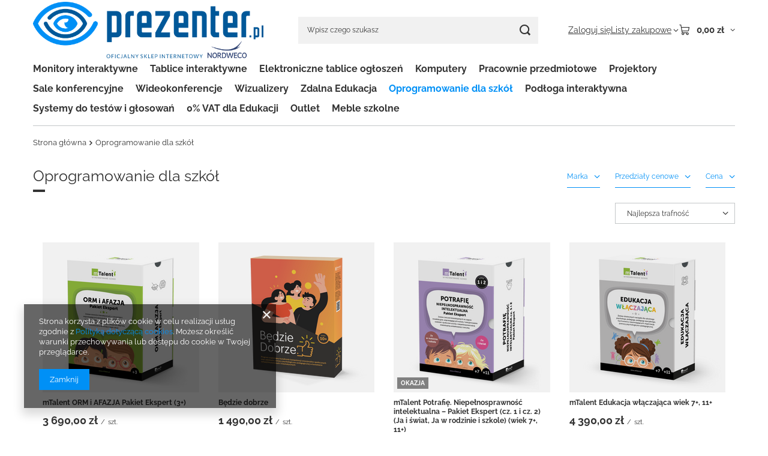

--- FILE ---
content_type: text/html; charset=utf-8
request_url: https://prezenter.pl/pol_m_Oprogramowanie-dla-szkol-197.html
body_size: 31768
content:
<!DOCTYPE html>
<html lang="pl" class="--vat --gross " ><head><link rel="preload" as="image" fetchpriority="high" media="(max-width: 420px)" href="/hpeciai/2cbe8df10b68b9c36726f6199636c857/pol_is_mTalent-ORM-i-AFAZJA-Pakiet-Ekspert-3-584png"><link rel="preload" as="image" fetchpriority="high" media="(min-width: 420.1px)" href="/hpeciai/4a98314fec9088cbf13739bce7842f01/pol_il_mTalent-ORM-i-AFAZJA-Pakiet-Ekspert-3-584png"><link rel="preload" as="image" fetchpriority="high" media="(max-width: 420px)" href="/hpeciai/febf58b08be78d3ecbf2c26579583937/pol_is_Bedzie-dobrze-583png"><link rel="preload" as="image" fetchpriority="high" media="(min-width: 420.1px)" href="/hpeciai/1af4ec7b223d471115bf9eb237669dd9/pol_il_Bedzie-dobrze-583png"><meta name="viewport" content="initial-scale = 1.0, maximum-scale = 5.0, width=device-width, viewport-fit=cover"><meta http-equiv="Content-Type" content="text/html; charset=utf-8"><meta http-equiv="X-UA-Compatible" content="IE=edge"><title>Oprogramowanie dla szkół</title><meta name="keywords" content="Oprogramowanie dla szkół | mTalent, Eduterapeutica , Plansze Przyrodnicze, Laboratoria Przyrodnicze, prezenter  monitory dla szkół interaktywne"><meta name="description" content="Oprogramowanie dla szkół | "><link rel="icon" href="/gfx/pol/favicon.ico"><meta name="theme-color" content="#0090f6"><meta name="msapplication-navbutton-color" content="#0090f6"><meta name="apple-mobile-web-app-status-bar-style" content="#0090f6"><link rel="stylesheet" type="text/css" href="/gfx/pol/search_style.css.gzip?r=1765442635"><script>var app_shop={urls:{prefix:'data="/gfx/'.replace('data="', '')+'pol/',graphql:'/graphql/v1/'},vars:{meta:{viewportContent:'initial-scale = 1.0, maximum-scale = 5.0, width=device-width, viewport-fit=cover'},priceType:'gross',priceTypeVat:true,productDeliveryTimeAndAvailabilityWithBasket:false,geoipCountryCode:'US',fairShopLogo: { enabled: false, image: '/gfx/standards/safe_light.svg'},currency:{id:'PLN',symbol:'zł',country:'pl',format:'###,##0.00',beforeValue:false,space:true,decimalSeparator:',',groupingSeparator:' '},language:{id:'pol',symbol:'pl',name:'Polski'},omnibus:{enabled:true,rebateCodeActivate:false,hidePercentageDiscounts:false,},},txt:{priceTypeText:' brutto',},fn:{},fnrun:{},files:[],graphql:{}};const getCookieByName=(name)=>{const value=`; ${document.cookie}`;const parts = value.split(`; ${name}=`);if(parts.length === 2) return parts.pop().split(';').shift();return false;};if(getCookieByName('freeeshipping_clicked')){document.documentElement.classList.remove('--freeShipping');}if(getCookieByName('rabateCode_clicked')){document.documentElement.classList.remove('--rabateCode');}function hideClosedBars(){const closedBarsArray=JSON.parse(localStorage.getItem('closedBars'))||[];if(closedBarsArray.length){const styleElement=document.createElement('style');styleElement.textContent=`${closedBarsArray.map((el)=>`#${el}`).join(',')}{display:none !important;}`;document.head.appendChild(styleElement);}}hideClosedBars();</script><meta name="robots" content="index,follow"><meta name="rating" content="general"><meta name="Author" content="Sklep internetowy Nordweco na bazie IdoSell (www.idosell.com/shop).">
<!-- Begin LoginOptions html -->

<style>
#client_new_social .service_item[data-name="service_Apple"]:before, 
#cookie_login_social_more .service_item[data-name="service_Apple"]:before,
.oscop_contact .oscop_login__service[data-service="Apple"]:before {
    display: block;
    height: 2.6rem;
    content: url('/gfx/standards/apple.svg?r=1743165583');
}
.oscop_contact .oscop_login__service[data-service="Apple"]:before {
    height: auto;
    transform: scale(0.8);
}
#client_new_social .service_item[data-name="service_Apple"]:has(img.service_icon):before,
#cookie_login_social_more .service_item[data-name="service_Apple"]:has(img.service_icon):before,
.oscop_contact .oscop_login__service[data-service="Apple"]:has(img.service_icon):before {
    display: none;
}
</style>

<!-- End LoginOptions html -->

<!-- Open Graph -->
<meta property="og:type" content="website"><meta property="og:url" content="https://prezenter.pl/pol_m_Oprogramowanie-dla-szkol-197.html
"><meta property="og:title" content="Oprogramowanie dla szkół"><meta property="og:description" content="Oprogramowanie dla szkół | "><meta property="og:site_name" content="Sklep internetowy Nordweco"><meta property="og:locale" content="pl_PL"><meta property="og:image" content="https://prezenter.pl/hpeciai/01b474afcf902a3291f7b71ee2c39277/pol_pl_mTalent-ORM-i-AFAZJA-Pakiet-Ekspert-3-584_1.png"><meta property="og:image:width" content="450"><meta property="og:image:height" content="450"><link rel="manifest" href="https://prezenter.pl/data/include/pwa/1/manifest.json?t=3"><meta name="apple-mobile-web-app-capable" content="yes"><meta name="apple-mobile-web-app-status-bar-style" content="black"><meta name="apple-mobile-web-app-title" content="prezenter.pl"><link rel="apple-touch-icon" href="/data/include/pwa/1/icon-128.png"><link rel="apple-touch-startup-image" href="/data/include/pwa/1/logo-512.png" /><meta name="msapplication-TileImage" content="/data/include/pwa/1/icon-144.png"><meta name="msapplication-TileColor" content="#2F3BA2"><meta name="msapplication-starturl" content="/"><script type="application/javascript">var _adblock = true;</script><script async src="/data/include/advertising.js"></script><script type="application/javascript">var statusPWA = {
                online: {
                    txt: "Połączono z internetem",
                    bg: "#5fa341"
                },
                offline: {
                    txt: "Brak połączenia z internetem",
                    bg: "#eb5467"
                }
            }</script><script async type="application/javascript" src="/ajax/js/pwa_online_bar.js?v=1&r=6"></script><script >
window.dataLayer = window.dataLayer || [];
window.gtag = function gtag() {
dataLayer.push(arguments);
}
gtag('consent', 'default', {
'ad_storage': 'denied',
'analytics_storage': 'denied',
'ad_personalization': 'denied',
'ad_user_data': 'denied',
'wait_for_update': 500
});

gtag('set', 'ads_data_redaction', true);
</script><script  class='google_consent_mode_update'>
gtag('consent', 'update', {
'ad_storage': 'granted',
'analytics_storage': 'granted',
'ad_personalization': 'granted',
'ad_user_data': 'granted'
});
</script>
<!-- End Open Graph -->

<link rel="canonical" href="https://prezenter.pl/pol_m_Oprogramowanie-dla-szkol-197.html" />

                <!-- Global site tag (gtag.js) -->
                <script  async src="https://www.googletagmanager.com/gtag/js?id=AW-10969647972"></script>
                <script >
                    window.dataLayer = window.dataLayer || [];
                    window.gtag = function gtag(){dataLayer.push(arguments);}
                    gtag('js', new Date());
                    
                    gtag('config', 'AW-10969647972', {"allow_enhanced_conversions":true});
gtag('config', 'G-TDXPDW36VT');

                </script>
                
<!-- Begin additional html or js -->


<!--1|1|1-->
<!-- Google Tag Manager -->
<script>(function(w,d,s,l,i){w[l]=w[l]||[];w[l].push({'gtm.start':
new Date().getTime(),event:'gtm.js'});var f=d.getElementsByTagName(s)[0],
j=d.createElement(s),dl=l!='dataLayer'?'&l='+l:'';j.async=true;j.src='https://www.googletagmanager.com/gtm.js?id='+i+dl;f.parentNode.insertBefore(j,f);
})(window,document,'script','dataLayer','GTM-W9WPRMP');</script>
<!-- End Google Tag Manager -->

<!-- End additional html or js -->
<script>(function(w,d,s,i,dl){w._ceneo = w._ceneo || function () {
w._ceneo.e = w._ceneo.e || []; w._ceneo.e.push(arguments); };
w._ceneo.e = w._ceneo.e || [];dl=dl===undefined?"dataLayer":dl;
const f = d.getElementsByTagName(s)[0], j = d.createElement(s); j.defer = true;
j.src = "https://ssl.ceneo.pl/ct/v5/script.js?accountGuid=" + i + "&t=" +
Date.now() + (dl ? "&dl=" + dl : ""); f.parentNode.insertBefore(j, f);
})(window, document, "script", "4755777d-2e20-4e2c-bee0-203cc779e666");</script>
</head><body>
<!-- Begin additional html or js -->


<!--2|1|1-->
<!-- Google Tag Manager (noscript) -->
<noscript><iframe src="https://www.googletagmanager.com/ns.html?id=GTM-W9WPRMP" height="0" width="0" style="display:none;visibility:hidden"></iframe></noscript>
<!-- End Google Tag Manager (noscript) -->

<!-- End additional html or js -->
<div id="container" class="search_page container max-width-1200"><header class=" commercial_banner"><script class="ajaxLoad">app_shop.vars.vat_registered="true";app_shop.vars.currency_format="###,##0.00";app_shop.vars.currency_before_value=false;app_shop.vars.currency_space=true;app_shop.vars.symbol="zł";app_shop.vars.id="PLN";app_shop.vars.baseurl="http://prezenter.pl/";app_shop.vars.sslurl="https://prezenter.pl/";app_shop.vars.curr_url="%2Fpol_m_Oprogramowanie-dla-szkol-197.html";var currency_decimal_separator=',';var currency_grouping_separator=' ';app_shop.vars.blacklist_extension=["exe","com","swf","js","php"];app_shop.vars.blacklist_mime=["application/javascript","application/octet-stream","message/http","text/javascript","application/x-deb","application/x-javascript","application/x-shockwave-flash","application/x-msdownload"];app_shop.urls.contact="/contact-pol.html";</script><div id="viewType" style="display:none"></div><div id="menu_skip" class="menu_skip"><a href="#layout" class="btn --outline --medium menu_skip__link --layout">Przejdź do zawartości strony</a><a href="#menu_categories" class="btn --outline --medium menu_skip__link --menu">Przejdź do kategorii</a></div><div id="logo" class="d-flex align-items-center" data-bg="/data/gfx/mask/pol/top_1_big.png"><a href="/" target="_self" aria-label="Logo sklepu"><img src="/data/gfx/mask/pol/logo_1_big.png" alt="Logo prezenter.pl" width="1200" height="297"></a></div><form action="https://prezenter.pl/search.php" method="get" id="menu_search" class="menu_search"><a href="#showSearchForm" class="menu_search__mobile" aria-label="Szukaj"></a><div class="menu_search__block"><div class="menu_search__item --input"><input class="menu_search__input" type="text" name="text" autocomplete="off" placeholder="Wpisz czego szukasz" aria-label="Wpisz czego szukasz"><button class="menu_search__submit" type="submit" aria-label="Szukaj"></button></div><div class="menu_search__item --results search_result"></div></div></form><div id="menu_top" class="menu_top"><div class="account_links"><a class="account_links__item" href="https://prezenter.pl/login.php"><span class="account_links__text --logged-out">Zaloguj się</span></a></div><div class="shopping_list_top hover__wrapper" data-empty="true"><a href="https://prezenter.pl/pl/shoppinglist/" class="wishlist_link slt_link --empty" aria-label="Listy zakupowe"><span class="slt_link__text">Listy zakupowe</span></a><div class="slt_lists hover__element"><ul class="slt_lists__nav"><li class="slt_lists__nav_item" data-list_skeleton="true" data-list_id="true" data-shared="true"><a href="#" class="slt_lists__nav_link" data-list_href="true"><span class="slt_lists__nav_name" data-list_name="true"></span><span class="slt_lists__count" data-list_count="true">0</span></a></li><li class="slt_lists__nav_item --empty"><a class="slt_lists__nav_link --empty" href="https://prezenter.pl/pl/shoppinglist/"><span class="slt_lists__nav_name" data-list_name="true">Lista zakupowa</span><span class="slt_lists__count" data-list_count="true">0</span></a></li></ul></div></div><div id="menu_basket" class="top_basket hover__wrapper --skeleton --mobile_hide"><a class="top_basket__sub" title="Przejdź do koszyka" href="/basketedit.php" aria-label="Wartość koszyka: 0,00 zł"><span class="badge badge-info"></span><strong class="top_basket__price">0,00 zł</strong></a><div class="top_basket__express_checkout_container"><express-checkout type="basket"></express-checkout></div><script>
        app_shop.vars.cache_html = true;
      </script><div class="top_basket__details hover__element --skeleton"><div class="top_basket__skeleton --name"></div><div class="top_basket__skeleton --product"></div><div class="top_basket__skeleton --product"></div><div class="top_basket__skeleton --product --last"></div><div class="top_basket__skeleton --sep"></div><div class="top_basket__skeleton --summary"></div></div></div><template id="top_basket_product"><div class="top_basket__product"><a class="top_basket__img" title=""><picture><source type="image/webp" srcset=""></source><img src="" alt=""></picture></a><a class="top_basket__link" title=""></a><div class="top_basket__prices"><span class="top_basket__price"></span><span class="top_basket__unit"></span><span class="top_basket__vat"></span></div></div></template><template id="top_basket_summary"><div class="top_basket__summary_shipping_free"><span class="top_basket__summary_label --freeshipping_limit">Do darmowej dostawy brakuje <span class="top_basket__summary_value"></span></span><span class="progress_bar"><span class="progress_bar__value"></span></span></div><div class="top_basket__summary_item --worth"><span class="top_basket__summary_label">Wartość zamówienia:</span><b class="top_basket__summary_value"></b></div><div class="top_basket__summary_item --shipping"><span class="top_basket__summary_label">Koszt przesyłki:</span><b class="top_basket__summary_value"></b></div><div class="top_basket__buttons"><a class="btn --solid --large" data-ec-class="btn --outline --large" title="Przejdź do koszyka" href="/basketedit.php">
        Przejdź do koszyka
      </a><div id="top_basket__express_checkout_placeholder"></div></div></template><template id="top_basket_details"><div class="top_basket__details hover__element"><div class="top_basket__details_sub"><div class="headline"><span class="headline__name">Twój koszyk (<span class="top_basket__count"></span>)</span></div><div class="top_basket__products"></div><div class="top_basket__summary"></div></div></div></template></div><nav id="menu_categories" class="wide" aria-label="Kategorie główne"><button type="button" class="navbar-toggler" aria-label="Menu"><i class="icon-reorder"></i></button><div class="navbar-collapse" id="menu_navbar"><ul class="navbar-nav mx-md-n2"><li class="nav-item"><span class="nav-link-wrapper"><span title="Monitory interaktywne" class="nav-link --l1" >Monitory interaktywne</span><button class="nav-link-expand" type="button" aria-label="Monitory interaktywne, Menu"></button></span><ul class="navbar-subnav"><li class="nav-header"><a href="#backLink" class="nav-header__backLink" aria-label="Wróć"><i class="icon-angle-left"></i></a><span title="Monitory interaktywne" class="nav-link --l1" >Monitory interaktywne</span></li><li class="nav-item empty"><a  href="/pol_m_Monitory-interaktywne_Monitory-155.html" target="_self" title="Monitory" class="nav-link --l2" >Monitory</a></li><li class="nav-item empty"><a  href="/pol_m_Monitory-interaktywne_Komputery-OPS-131.html" target="_self" title="Komputery OPS" class="nav-link --l2" >Komputery OPS</a></li><li class="nav-item empty"><a  href="/pol_m_Monitory-interaktywne_Stoly-multimedialne-211.html" target="_self" title="Stoły multimedialne" class="nav-link --l2" >Stoły multimedialne</a></li><li class="nav-item empty"><a  href="/pol_m_Monitory-interaktywne_Akcesoria-152.html" target="_self" title="Akcesoria" class="nav-link --l2" >Akcesoria</a></li></ul></li><li class="nav-item"><span class="nav-link-wrapper"><span title="Tablice interaktywne" class="nav-link --l1" >Tablice interaktywne</span><button class="nav-link-expand" type="button" aria-label="Tablice interaktywne, Menu"></button></span><ul class="navbar-subnav"><li class="nav-header"><a href="#backLink" class="nav-header__backLink" aria-label="Wróć"><i class="icon-angle-left"></i></a><span title="Tablice interaktywne" class="nav-link --l1" >Tablice interaktywne</span></li><li class="nav-item empty"><a  href="/pol_m_Tablice-interaktywne_Tablice-interaktywne-157.html" target="_self" title="Tablice interaktywne" class="nav-link --l2" >Tablice interaktywne</a></li></ul></li><li class="nav-item"><span class="nav-link-wrapper"><a  href="/pol_m_Elektroniczne-tablice-ogloszen-293.html" target="_self" title="Elektroniczne tablice ogłoszeń" class="nav-link --l1" >Elektroniczne tablice ogłoszeń</a></span></li><li class="nav-item"><span class="nav-link-wrapper"><a  href="/pol_m_Komputery-165.html" target="_self" title="Komputery" class="nav-link --l1" >Komputery</a><button class="nav-link-expand" type="button" aria-label="Komputery, Menu"></button></span><ul class="navbar-subnav"><li class="nav-header"><a href="#backLink" class="nav-header__backLink" aria-label="Wróć"><i class="icon-angle-left"></i></a><a  href="/pol_m_Komputery-165.html" target="_self" title="Komputery" class="nav-link --l1" >Komputery</a></li><li class="nav-item empty"><a  href="/pol_m_Komputery_Laptopy-166.html" target="_self" title="Laptopy" class="nav-link --l2" >Laptopy</a></li><li class="nav-item empty"><a  href="/pol_m_Komputery_All-In-One-PC-167.html" target="_self" title="All In-One PC" class="nav-link --l2" >All In-One PC</a></li><li class="nav-item empty"><a  href="/pol_m_Komputery_Akcesoria-168.html" target="_self" title="Akcesoria" class="nav-link --l2" >Akcesoria</a></li></ul></li><li class="nav-item"><span class="nav-link-wrapper"><a  href="/pol_m_Pracownie-przedmiotowe-218.html" target="_self" title="Pracownie przedmiotowe" class="nav-link --l1" >Pracownie przedmiotowe</a><button class="nav-link-expand" type="button" aria-label="Pracownie przedmiotowe, Menu"></button></span><ul class="navbar-subnav"><li class="nav-header"><a href="#backLink" class="nav-header__backLink" aria-label="Wróć"><i class="icon-angle-left"></i></a><a  href="/pol_m_Pracownie-przedmiotowe-218.html" target="_self" title="Pracownie przedmiotowe" class="nav-link --l1" >Pracownie przedmiotowe</a></li><li class="nav-item"><a  href="/pol_m_Pracownie-przedmiotowe_Pracownie-przyrodnicze-2021-169.html" target="_self" title="Pracownie przyrodnicze 2021" class="nav-link --l2" >Pracownie przyrodnicze 2021</a><ul class="navbar-subsubnav"><li class="nav-header"><a href="#backLink" class="nav-header__backLink" aria-label="Wróć"><i class="icon-angle-left"></i></a><a  href="/pol_m_Pracownie-przedmiotowe_Pracownie-przyrodnicze-2021-169.html" target="_self" title="Pracownie przyrodnicze 2021" class="nav-link --l2" >Pracownie przyrodnicze 2021</a></li><li class="nav-item"><a  href="/pol_m_Pracownie-przedmiotowe_Pracownie-przyrodnicze-2021_Mobilna-pracownia-przyrodnicza-171.html" target="_self" title="Mobilna pracownia przyrodnicza" class="nav-link --l3" >Mobilna pracownia przyrodnicza</a></li><li class="nav-item"><a  href="/pol_m_Pracownie-przedmiotowe_Pracownie-przyrodnicze-2021_Wirtualne-Laboratoria-Przyrodnicze-212.html" target="_self" title="Wirtualne Laboratoria Przyrodnicze" class="nav-link --l3" >Wirtualne Laboratoria Przyrodnicze</a></li><li class="nav-item"><a  href="/pol_m_Pracownie-przedmiotowe_Pracownie-przyrodnicze-2021_Oprogramowanie-172.html" target="_self" title="Oprogramowanie" class="nav-link --l3" >Oprogramowanie</a></li><li class="nav-item"><a  href="/pol_m_Pracownie-przedmiotowe_Pracownie-przyrodnicze-2021_Eksperymenty-173.html" target="_self" title="Eksperymenty" class="nav-link --l3" >Eksperymenty</a></li></ul></li><li class="nav-item empty"><a  href="/pol_m_Pracownie-przedmiotowe_Pracownie-jezykowe-175.html" target="_self" title="Pracownie językowe" class="nav-link --l2" >Pracownie językowe</a></li><li class="nav-item empty"><a  href="/pol_m_Pracownie-przedmiotowe_Pracownie-robotyki-i-druku-3D-219.html" target="_self" title="Pracownie robotyki i druku 3D" class="nav-link --l2" >Pracownie robotyki i druku 3D</a></li></ul></li><li class="nav-item"><span class="nav-link-wrapper"><span title="Projektory" class="nav-link --l1" >Projektory</span><button class="nav-link-expand" type="button" aria-label="Projektory, Menu"></button></span><ul class="navbar-subnav"><li class="nav-header"><a href="#backLink" class="nav-header__backLink" aria-label="Wróć"><i class="icon-angle-left"></i></a><span title="Projektory" class="nav-link --l1" >Projektory</span></li><li class="nav-item empty"><a  href="/pol_m_Projektory_Uniwersalne-159.html" target="_self" title="Uniwersalne" class="nav-link --l2" >Uniwersalne</a></li><li class="nav-item empty"><a  href="/pol_m_Projektory_Krotkoogniskowe-160.html" target="_self" title="Krótkoogniskowe" class="nav-link --l2" >Krótkoogniskowe</a></li><li class="nav-item empty"><a  href="/pol_m_Projektory_Ultrakrotkoogniskowe-161.html" target="_self" title="Ultrakrótkoogniskowe" class="nav-link --l2" >Ultrakrótkoogniskowe</a></li><li class="nav-item empty"><a  href="/pol_m_Projektory_Mobilne-162.html" target="_self" title="Mobilne" class="nav-link --l2" >Mobilne</a></li><li class="nav-item empty"><a  href="/pol_m_Projektory_Projektory-interaktywne-206.html" target="_self" title="Projektory interaktywne" class="nav-link --l2" >Projektory interaktywne</a></li><li class="nav-item empty"><a  href="/pol_m_Projektory_Kino-domowe-205.html" target="_self" title="Kino domowe" class="nav-link --l2" >Kino domowe</a></li><li class="nav-item empty"><a  href="https://prezenter.pl/Kino-plenerowe-ccms-pol-31.html" target="_self" title="Kino plenerowe" class="nav-link --l2" >Kino plenerowe</a></li><li class="nav-item empty"><a  href="/pol_m_Projektory_Akcesoria-163.html" target="_self" title="Akcesoria" class="nav-link --l2" >Akcesoria</a></li><li class="nav-item empty"><a  href="/pol_m_Projektory_Zestawy-195.html" target="_self" title="Zestawy" class="nav-link --l2" >Zestawy</a></li><li class="nav-item empty"><a  href="/pol_m_Projektory_Projektory-laserowe-295.html" target="_self" title="Projektory laserowe" class="nav-link --l2" >Projektory laserowe</a></li><li class="nav-item empty"><a  href="/pol_m_Projektory_Photon-Go-303.html" target="_self" title="Photon Go" class="nav-link --l2" >Photon Go</a></li></ul></li><li class="nav-item"><span class="nav-link-wrapper"><a  href="/pol_m_Sale-konferencyjne-196.html" target="_self" title="Sale konferencyjne" class="nav-link --l1" >Sale konferencyjne</a></span></li><li class="nav-item"><span class="nav-link-wrapper"><a  href="/pol_m_Wideokonferencje-176.html" target="_self" title="Wideokonferencje" class="nav-link --l1" >Wideokonferencje</a><button class="nav-link-expand" type="button" aria-label="Wideokonferencje, Menu"></button></span><ul class="navbar-subnav"><li class="nav-header"><a href="#backLink" class="nav-header__backLink" aria-label="Wróć"><i class="icon-angle-left"></i></a><a  href="/pol_m_Wideokonferencje-176.html" target="_self" title="Wideokonferencje" class="nav-link --l1" >Wideokonferencje</a></li><li class="nav-item empty"><a  href="/pol_m_Wideokonferencje_Zestawy-glosnomowiace-177.html" target="_self" title="Zestawy głośnomówiące" class="nav-link --l2" >Zestawy głośnomówiące</a></li><li class="nav-item empty"><a  href="/pol_m_Wideokonferencje_Kamery-178.html" target="_self" title="Kamery" class="nav-link --l2" >Kamery</a></li><li class="nav-item empty"><a  href="/pol_m_Wideokonferencje_Zestawy-182.html" target="_self" title="Zestawy" class="nav-link --l2" >Zestawy</a></li></ul></li><li class="nav-item"><span class="nav-link-wrapper"><a  href="/pol_m_Wizualizery-164.html" target="_self" title="Wizualizery" class="nav-link --l1" >Wizualizery</a></span></li><li class="nav-item"><span class="nav-link-wrapper"><a  href="/pol_m_Zdalna-Edukacja-187.html" target="_self" title="Zdalna Edukacja" class="nav-link --l1" >Zdalna Edukacja</a><button class="nav-link-expand" type="button" aria-label="Zdalna Edukacja, Menu"></button></span><ul class="navbar-subnav"><li class="nav-header"><a href="#backLink" class="nav-header__backLink" aria-label="Wróć"><i class="icon-angle-left"></i></a><a  href="/pol_m_Zdalna-Edukacja-187.html" target="_self" title="Zdalna Edukacja" class="nav-link --l1" >Zdalna Edukacja</a></li><li class="nav-item empty"><a  href="/pol_m_Zdalna-Edukacja_Komputery-188.html" target="_self" title="Komputery" class="nav-link --l2" >Komputery</a></li><li class="nav-item empty"><a  href="/pol_m_Zdalna-Edukacja_Projektory-194.html" target="_self" title="Projektory" class="nav-link --l2" >Projektory</a></li><li class="nav-item empty"><a  href="/pol_m_Zdalna-Edukacja_Wizualizery-189.html" target="_self" title="Wizualizery" class="nav-link --l2" >Wizualizery</a></li><li class="nav-item empty"><a  href="/pol_m_Zdalna-Edukacja_Wideokonferencje-190.html" target="_self" title="Wideokonferencje" class="nav-link --l2" >Wideokonferencje</a></li></ul></li><li class="nav-item nav-open"><span class="nav-link-wrapper"><a  href="/pol_m_Oprogramowanie-dla-szkol-197.html" target="_self" title="Oprogramowanie dla szkół" class="nav-link --l1 active" >Oprogramowanie dla szkół</a><button class="nav-link-expand" type="button" aria-label="Oprogramowanie dla szkół, Menu"></button></span><ul class="navbar-subnav"><li class="nav-header"><a href="#backLink" class="nav-header__backLink" aria-label="Wróć"><i class="icon-angle-left"></i></a><a  href="/pol_m_Oprogramowanie-dla-szkol-197.html" target="_self" title="Oprogramowanie dla szkół" class="nav-link --l1 active" >Oprogramowanie dla szkół</a></li><li class="nav-item empty"><a  href="/pol_m_Oprogramowanie-dla-szkol_mTalent-287.html" target="_self" title="mTalent" class="nav-link --l2" >mTalent</a></li><li class="nav-item empty"><a  href="/pol_m_Oprogramowanie-dla-szkol_Eduterapeutica-294.html" target="_self" title="Eduterapeutica " class="nav-link --l2" >Eduterapeutica </a></li><li class="nav-item empty"><a  href="/pol_m_Oprogramowanie-dla-szkol_Plansze-Przyrodnicze-288.html" target="_self" title="Plansze Przyrodnicze" class="nav-link --l2" >Plansze Przyrodnicze</a></li><li class="nav-item empty"><a  href="/pol_m_Oprogramowanie-dla-szkol_Laboratoria-Przyrodnicze-289.html" target="_self" title="Laboratoria Przyrodnicze" class="nav-link --l2" >Laboratoria Przyrodnicze</a></li></ul></li><li class="nav-item"><span class="nav-link-wrapper"><a  href="/pol_m_Podloga-interaktywna-184.html" target="_self" title="Podłoga interaktywna" class="nav-link --l1" >Podłoga interaktywna</a><button class="nav-link-expand" type="button" aria-label="Podłoga interaktywna, Menu"></button></span><ul class="navbar-subnav"><li class="nav-header"><a href="#backLink" class="nav-header__backLink" aria-label="Wróć"><i class="icon-angle-left"></i></a><a  href="/pol_m_Podloga-interaktywna-184.html" target="_self" title="Podłoga interaktywna" class="nav-link --l1" >Podłoga interaktywna</a></li><li class="nav-item empty"><a  href="/pol_m_Podloga-interaktywna_Podloga-interaktywna-FunFloor-299.html" target="_self" title="Podłoga interaktywna - FunFloor" class="nav-link --l2" >Podłoga interaktywna - FunFloor</a></li><li class="nav-item empty"><a  href="/pol_m_Podloga-interaktywna_Podloga-interaktywna-FunFloor-pakiety-edukacyjne-300.html" target="_self" title="Podłoga interaktywna FunFloor - pakiety edukacyjne" class="nav-link --l2" >Podłoga interaktywna FunFloor - pakiety edukacyjne</a></li><li class="nav-item empty"><a  href="/pol_m_Podloga-interaktywna_Podloga-interaktywna-FunFloor-akcesoria-301.html" target="_self" title="Podłoga interaktywna FunFloor - akcesoria" class="nav-link --l2" >Podłoga interaktywna FunFloor - akcesoria</a></li><li class="nav-item empty"><a  href="/pol_m_Podloga-interaktywna_Knoocker-221.html" target="_self" title="Knoocker" class="nav-link --l2" >Knoocker</a></li></ul></li><li class="nav-item"><span class="nav-link-wrapper"><a  href="/pol_m_Systemy-do-testow-i-glosowan-216.html" target="_self" title="Systemy do testów i głosowań" class="nav-link --l1" >Systemy do testów i głosowań</a></span></li><li class="nav-item"><span class="nav-link-wrapper"><a  href="/pol_m_0-VAT-dla-Edukacji-215.html" target="_self" title="0% VAT dla Edukacji" class="nav-link --l1" >0% VAT dla Edukacji</a></span></li><li class="nav-item"><span class="nav-link-wrapper"><a  href="/pol_m_Outlet-181.html" target="_self" title="Outlet" class="nav-link --l1" >Outlet</a></span></li><li class="nav-item"><span class="nav-link-wrapper"><a  href="/pol_m_Meble-szkolne-296.html" target="_self" title="Meble szkolne" class="nav-link --l1" >Meble szkolne</a><button class="nav-link-expand" type="button" aria-label="Meble szkolne, Menu"></button></span><ul class="navbar-subnav"><li class="nav-header"><a href="#backLink" class="nav-header__backLink" aria-label="Wróć"><i class="icon-angle-left"></i></a><a  href="/pol_m_Meble-szkolne-296.html" target="_self" title="Meble szkolne" class="nav-link --l1" >Meble szkolne</a></li><li class="nav-item"><a  href="/pol_m_Meble-szkolne_Krzesla-szkolne-297.html" target="_self" title="Krzesła szkolne" class="nav-link --l2" >Krzesła szkolne</a><ul class="navbar-subsubnav"><li class="nav-header"><a href="#backLink" class="nav-header__backLink" aria-label="Wróć"><i class="icon-angle-left"></i></a><a  href="/pol_m_Meble-szkolne_Krzesla-szkolne-297.html" target="_self" title="Krzesła szkolne" class="nav-link --l2" >Krzesła szkolne</a></li><li class="nav-item"><a  href="/pol_m_Meble-szkolne_Krzesla-szkolne_Classic-298.html" target="_self" title="Classic" class="nav-link --l3" >Classic</a></li></ul></li></ul></li></ul></div></nav><div id="breadcrumbs" class="breadcrumbs"><div class="back_button"><button id="back_button"><i class="icon-angle-left"></i> Wstecz</button></div><nav class="list_wrapper" aria-label="Nawigacja okruszkowa"><ol><li class="bc-main"><span><a href="/">Strona główna</a></span></li><li class="bc-item-1 bc-active" aria-current="page"><span>Oprogramowanie dla szkół</span></li></ol></nav></div></header><div id="layout" class="row clearfix"><aside class="col-3" aria-label="Kategorie i filtry"><section class="shopping_list_menu"><div class="shopping_list_menu__block --lists slm_lists" data-empty="true"><a href="#showShoppingLists" class="slm_lists__label">Listy zakupowe</a><ul class="slm_lists__nav"><li class="slm_lists__nav_item" data-list_skeleton="true" data-list_id="true" data-shared="true"><a href="#" class="slm_lists__nav_link" data-list_href="true"><span class="slm_lists__nav_name" data-list_name="true"></span><span class="slm_lists__count" data-list_count="true">0</span></a></li><li class="slm_lists__nav_header"><a href="#hidehoppingLists" class="slm_lists__label"><span class="sr-only">Wróć</span>Listy zakupowe</a></li><li class="slm_lists__nav_item --empty"><a class="slm_lists__nav_link --empty" href="https://prezenter.pl/pl/shoppinglist/"><span class="slm_lists__nav_name" data-list_name="true">Lista zakupowa</span><span class="sr-only">ilość produktów: </span><span class="slm_lists__count" data-list_count="true">0</span></a></li></ul><a href="#manage" class="slm_lists__manage d-none align-items-center d-md-flex">Zarządzaj listami</a></div><div class="shopping_list_menu__block --bought slm_bought"><a class="slm_bought__link d-flex" href="https://prezenter.pl/products-bought.php">
				Lista dotychczas zamówionych produktów
			</a></div><div class="shopping_list_menu__block --info slm_info"><strong class="slm_info__label d-block mb-3">Jak działa lista zakupowa?</strong><ul class="slm_info__list"><li class="slm_info__list_item d-flex mb-3">
					Po zalogowaniu możesz umieścić i przechowywać na liście zakupowej dowolną liczbę produktów nieskończenie długo.
				</li><li class="slm_info__list_item d-flex mb-3">
					Dodanie produktu do listy zakupowej nie oznacza automatycznie jego rezerwacji.
				</li><li class="slm_info__list_item d-flex mb-3">
					Dla niezalogowanych klientów lista zakupowa przechowywana jest do momentu wygaśnięcia sesji (około 24h).
				</li></ul></div></section><div id="mobileCategories" class="mobileCategories"><div class="mobileCategories__item --menu"><button type="button" class="mobileCategories__link --active" data-ids="#menu_search,.shopping_list_menu,#menu_search,#menu_navbar,#menu_navbar3, #menu_blog">
                            Menu
                        </button></div><div class="mobileCategories__item --account"><button type="button" class="mobileCategories__link" data-ids="#menu_contact,#login_menu_block">
                            Konto
                        </button></div></div><div class="setMobileGrid" data-item="#menu_navbar"></div><div class="setMobileGrid" data-item="#menu_navbar3" data-ismenu1="true"></div><div class="setMobileGrid" data-item="#menu_blog"></div><div class="login_menu_block d-lg-none" id="login_menu_block"><a class="sign_in_link" href="/login.php" title=""><i class="icon-user"></i><span>Zaloguj się</span></a><a class="registration_link" href="https://prezenter.pl/client-new.php?register"><i class="icon-lock"></i><span>Zarejestruj się</span></a><a class="order_status_link" href="/order-open.php" title=""><i class="icon-globe"></i><span>Sprawdź status zamówienia</span></a></div><div class="setMobileGrid" data-item="#menu_contact"></div><div class="setMobileGrid" data-item="#menu_settings"></div><div class="setMobileGrid" data-item="#Filters"></div><div id="menu_buttons3" class="mb-4 d-none d-md-block"><div class="menu_button_wrapper"><img src="/data/include/img/links/1308134865.jpg?t=1691749904" width="190" height="80" alt="Przykładowy button strefa 3" loading="lazy"></div><div class="menu_button_wrapper"><a target="_self" href="http://" title="Przykładowy button strefa 3" aria-label="Przykładowy button strefa 3"><img src="/data/include/img/links/1308134894.jpg?t=1691749904" width="190" height="80" alt="Przykładowy button strefa 3" loading="lazy"></a></div></div></aside><main id="content" class="col-12"><section class="search_name"><h1 class="search_name__label headline"><span class="headline__name">Oprogramowanie dla szkół</span></h1><span class="search_name__total">( ilość produktów: <span class="search_name__total_value">89</span> )</span></section><section id="Filters" class="filters mb-4"><form class="filters__form d-md-flex flex-wrap justify-content-end" method="get" action="/pol_m_Oprogramowanie-dla-szkol-197.html"><div class="filters__block ml-md-5 my-md-1 mb-2"><input type="hidden" class="__serialize" id="filter_producer_input" name="filter_producer" value=""><a class="filters__toggler
																		" href="#filtersToggler" data-id="filter_producer"><div class="btn --icon-right d-block pr-4"><span>Marka</span></div></a><div class="filters__expand p-md-2" id="filter_producer_expand"><ul class="filters__content --list" id="filter_producer_content"><li class="filters__item mb-2
																																			"><div class="f-group --small --checkbox mb-0"><input type="checkbox" class="f-control" id="filter_producer_1683194187" data-id="filter_producer" value="1683194187"><label class="f-label" for="filter_producer_1683194187"><span class="--name">Ei System</span><span class="--quantity">22</span></label></div></li><li class="filters__item mb-2
																																			"><div class="f-group --small --checkbox mb-0"><input type="checkbox" class="f-control" id="filter_producer_1590411327" data-id="filter_producer" value="1590411327"><label class="f-label" for="filter_producer_1590411327"><span class="--name">Learnetic</span><span class="--quantity">67</span></label></div></li></ul><div class="filters__options"><button type="submit" class="--submit d-none btn py-0 pl-0 pr-3">
                                                          Zastosuj
                                                      </button></div></div></div><div class="filters__block ml-md-5 my-md-1 mb-2"><input type="hidden" class="__serialize" id="filter_pricerange_input" name="filter_pricerange" value=""><a class="filters__toggler
																		" href="#filtersToggler" data-id="filter_pricerange"><div class="btn --icon-right d-block pr-4"><span>Przedziały cenowe</span></div></a><div class="filters__expand p-md-2" id="filter_pricerange_expand"><ul class="filters__content --list" id="filter_pricerange_content"><li class="filters__item mb-2
																																			"><div class="f-group --small --checkbox mb-0"><input type="checkbox" class="f-control" id="filter_pricerange_0-100" data-id="filter_pricerange" value="0-100"><label class="f-label" for="filter_pricerange_0-100"><span class="--name">0.00zł - 100.00zł</span><span class="--quantity">10</span></label></div></li><li class="filters__item mb-2
																																			"><div class="f-group --small --checkbox mb-0"><input type="checkbox" class="f-control" id="filter_pricerange_200-300" data-id="filter_pricerange" value="200-300"><label class="f-label" for="filter_pricerange_200-300"><span class="--name">200.00zł - 300.00zł</span><span class="--quantity">2</span></label></div></li><li class="filters__item mb-2
																																			"><div class="f-group --small --checkbox mb-0"><input type="checkbox" class="f-control" id="filter_pricerange_300-400" data-id="filter_pricerange" value="300-400"><label class="f-label" for="filter_pricerange_300-400"><span class="--name">300.00zł - 400.00zł</span><span class="--quantity">1</span></label></div></li><li class="filters__item mb-2
																																			"><div class="f-group --small --checkbox mb-0"><input type="checkbox" class="f-control" id="filter_pricerange_400-500" data-id="filter_pricerange" value="400-500"><label class="f-label" for="filter_pricerange_400-500"><span class="--name">400.00zł - 500.00zł</span><span class="--quantity">2</span></label></div></li><li class="filters__item mb-2
																																			 --last-not-hidden"><div class="f-group --small --checkbox mb-0"><input type="checkbox" class="f-control" id="filter_pricerange_500-600" data-id="filter_pricerange" value="500-600"><label class="f-label" for="filter_pricerange_500-600"><span class="--name">500.00zł - 600.00zł</span><span class="--quantity">7</span></label></div></li><li class="filters__item mb-2
																																			 --hidden"><div class="f-group --small --checkbox mb-0"><input type="checkbox" class="f-control" id="filter_pricerange_600-700" data-id="filter_pricerange" value="600-700"><label class="f-label" for="filter_pricerange_600-700"><span class="--name">600.00zł - 700.00zł</span><span class="--quantity">1</span></label></div></li><li class="filters__item mb-2
																																			 --hidden"><div class="f-group --small --checkbox mb-0"><input type="checkbox" class="f-control" id="filter_pricerange_700-800" data-id="filter_pricerange" value="700-800"><label class="f-label" for="filter_pricerange_700-800"><span class="--name">700.00zł - 800.00zł</span><span class="--quantity">4</span></label></div></li><li class="filters__item mb-2
																																			 --hidden"><div class="f-group --small --checkbox mb-0"><input type="checkbox" class="f-control" id="filter_pricerange_800-900" data-id="filter_pricerange" value="800-900"><label class="f-label" for="filter_pricerange_800-900"><span class="--name">800.00zł - 900.00zł</span><span class="--quantity">7</span></label></div></li><li class="filters__item mb-2
																																			 --hidden"><div class="f-group --small --checkbox mb-0"><input type="checkbox" class="f-control" id="filter_pricerange_900-1000" data-id="filter_pricerange" value="900-1000"><label class="f-label" for="filter_pricerange_900-1000"><span class="--name">900.00zł - 1000.00zł</span><span class="--quantity">1</span></label></div></li><li class="filters__item mb-2
																																			 --hidden"><div class="f-group --small --checkbox mb-0"><input type="checkbox" class="f-control" id="filter_pricerange_1000-5160.01" data-id="filter_pricerange" value="1000-5160.01"><label class="f-label" for="filter_pricerange_1000-5160.01"><span class="--name">1000.00zł - 5160.01zł</span><span class="--quantity">54</span></label></div></li></ul><div class="filters__options"><button type="submit" class="--submit d-none btn py-0 pl-0 pr-3">
                                                          Zastosuj
                                                      </button><a class="--show-hidden btn py-0 pl-3 pr-0" href="#showHiddenFilters" data-id="filter_pricerange"><span class="--show">+ Rozwiń</span><span class="--hide">- Ukryj</span></a></div></div></div><div class="filters__block ml-md-5 my-md-1 mb-2"><input type="hidden" class="__serialize" id="filter_price_input" name="filter_price" value=""><a class="filters__toggler
																		" href="#filtersToggler" data-id="filter_price"><div class="btn --icon-right d-block pr-4"><span>Cena</span></div></a><div class="filters__expand p-md-2" id="filter_price_expand"><div class="filters__content --range"><input type="hidden" id="min_price_start" value="0"><input type="hidden" id="max_price_start" value="5170"><div class="filters__price-slider"><div class="--price"></div></div><div class="filters__price"><div class="filters__range d-flex justify-content-between align-items-center"><label for="PriceRangeFrom" class="--from"><input id="PriceRangeFrom" type="text" class="--input-from" value="0"><span class="--currency">zł</span></label><span class="--gap">
                                                          -
                                                      </span><label for="PriceRangeTo" class="--to"><input id="PriceRangeTo" type="text" class="--input-to" value="5170"><span class="--currency">zł</span></label></div><div class="filters__options"><button type="submit" class="btn p-md-0 mt-md-2 d-none d-inline-block">
                                                          Zastosuj zakres cen
                                                      </button></div></div></div></div></div><div class="f-group filters__buttons d-md-none"><button type="submit" class="btn --large --solid d-block" title="Kliknij aby zastosować wybrane filtry">

                              Zastosuj wybrane filtry
                          </button></div></form></section><div id="paging_setting_top" class="s_paging"><form class="s_paging__item --sort" action="/settings.php"><select class="s_paging__select --order --small-md" id="select_top_sort" name="sort_order" aria-label="Zmień sortowanie"><option value="relevance-d" class="option_relevance-d">Najlepsza trafność</option><option value="name-a" class="option_name-a">Sortuj po nazwie rosnąco</option><option value="name-d" class="option_name-d">Sortuj po nazwie malejąco</option><option value="price-a" class="option_price-a">Sortuj po cenie rosnąco</option><option value="price-d" class="option_price-d">Sortuj po cenie malejąco</option><option value="date-a" class="option_date-a">Sortuj po dacie rosnąco</option><option value="date-d" class="option_date-d">Sortuj po dacie malejąco</option></select></form><div class="s_paging__item --filters d-md-none mb-2 mb-sm-3"><a class="btn --solid --large" href="#menu_filter">
						Filtrowanie
					</a></div></div><div id="menu_compare_product" class="compare pt-2 mb-2 pt-sm-3 mb-sm-3" style="display: none;"><div class="compare__label d-none d-sm-block">Dodane do porównania</div><div class="compare__sub" tabindex="-1"></div><div class="compare__buttons"><a class="compare__button btn --solid --secondary" href="https://prezenter.pl/product-compare.php" title="Porównaj wszystkie produkty" target="_blank"><span>Porównaj produkty </span><span class="d-sm-none">(0)</span></a><a class="compare__button --remove btn d-none d-sm-block" href="https://prezenter.pl/settings.php?comparers=remove&amp;product=###" title="Usuń wszystkie produkty">
					Usuń produkty
				</a></div><script>var cache_html = true;</script></div><section id="search" class="search products mb-3"><div class="product" data-product_id="584" data-product_page="0" data-product_first="true"><a class="product__icon d-flex justify-content-center align-items-center" tabindex="-1" data-product-id="584" href="https://prezenter.pl/product-pol-584-mTalent-ORM-i-AFAZJA-Pakiet-Ekspert-3.html" title="mTalent ORM i AFAZJA Pakiet Ekspert  (3+)"><picture><source media="(max-width: 420px)" srcset="/hpeciai/2cbe8df10b68b9c36726f6199636c857/pol_is_mTalent-ORM-i-AFAZJA-Pakiet-Ekspert-3-584png"></source><img alt="mTalent ORM i AFAZJA Pakiet Ekspert  (3+)" src="/hpeciai/4a98314fec9088cbf13739bce7842f01/pol_il_mTalent-ORM-i-AFAZJA-Pakiet-Ekspert-3-584png"></picture></a><div class="product__content_wrapper"><h2><a class="product__name" tabindex="0" href="https://prezenter.pl/product-pol-584-mTalent-ORM-i-AFAZJA-Pakiet-Ekspert-3.html" title="mTalent ORM i AFAZJA Pakiet Ekspert  (3+)">mTalent ORM i AFAZJA Pakiet Ekspert  (3+)</a></h2><div class="product__prices"><strong class="price --main">3 690,00 zł<span class="price_vat"> brutto</span><span class="price_sellby"><span class="price_sellby__sep">/</span><span class="price_sellby__sellby" data-sellby="1">1</span><span class="price_sellby__unit">szt.</span></span></strong></div></div><div class="product__compare --has-child"><a class="product__compare_item --add btn" rel="nofollow" href="https://prezenter.pl/settings.php?comparers=add&amp;product=584" title="Kliknij, aby dodać produkt do porównania">+ Dodaj do porównania</a></div></div><div class="product" data-product_id="583" data-product_page="0"><a class="product__icon d-flex justify-content-center align-items-center" tabindex="-1" data-product-id="583" href="https://prezenter.pl/product-pol-583-Bedzie-dobrze.html" title="Będzie dobrze"><picture><source media="(max-width: 420px)" srcset="/hpeciai/febf58b08be78d3ecbf2c26579583937/pol_is_Bedzie-dobrze-583png"></source><img alt="Będzie dobrze" src="/hpeciai/1af4ec7b223d471115bf9eb237669dd9/pol_il_Bedzie-dobrze-583png"></picture></a><div class="product__content_wrapper"><h2><a class="product__name" tabindex="0" href="https://prezenter.pl/product-pol-583-Bedzie-dobrze.html" title="Będzie dobrze">Będzie dobrze</a></h2><div class="product__prices"><strong class="price --main">1 490,00 zł<span class="price_vat"> brutto</span><span class="price_sellby"><span class="price_sellby__sep">/</span><span class="price_sellby__sellby" data-sellby="1">1</span><span class="price_sellby__unit">szt.</span></span></strong></div></div><div class="product__compare --has-child"><a class="product__compare_item --add btn" rel="nofollow" href="https://prezenter.pl/settings.php?comparers=add&amp;product=583" title="Kliknij, aby dodać produkt do porównania">+ Dodaj do porównania</a></div></div><div class="product" data-product_id="582" data-product_page="0"><a class="product__icon d-flex justify-content-center align-items-center" tabindex="-1" data-product-id="582" href="https://prezenter.pl/product-pol-582-mTalent-Potrafie-Niepelnosprawnosc-intelektualna-Pakiet-Ekspert-cz-1-i-cz-2-Ja-i-swiat-Ja-w-rodzinie-i-szkole-wiek-7-11.html" title="mTalent Potrafię. Niepełnosprawność intelektualna – Pakiet Ekspert (cz. 1 i cz. 2) (Ja i świat, Ja w rodzinie i szkole) (wiek 7+, 11+)"><picture><source media="(max-width: 420px)" srcset="/hpeciai/c9c99a42c0a25f3d221c9e569fe1165e/pol_is_mTalent-Potrafie-Niepelnosprawnosc-intelektualna-Pakiet-Ekspert-cz-1-i-cz-2-Ja-i-swiat-Ja-w-rodzinie-i-szkole-wiek-7-11-582png"></source><img alt="mTalent Potrafię. Niepełnosprawność intelektualna – Pakiet Ekspert (cz. 1 i cz. 2) (Ja i świat, Ja w rodzinie i szkole) (wiek 7+, 11+)" src="/hpeciai/01b3b99755d625c472c5faa4b19cd6dc/pol_il_mTalent-Potrafie-Niepelnosprawnosc-intelektualna-Pakiet-Ekspert-cz-1-i-cz-2-Ja-i-swiat-Ja-w-rodzinie-i-szkole-wiek-7-11-582png" loading="lazy"></picture><strong class="label_icons"><span class="label --bargain --omnibus">
                          Okazja
                        </span></strong></a><div class="product__content_wrapper"><h2><a class="product__name" tabindex="0" href="https://prezenter.pl/product-pol-582-mTalent-Potrafie-Niepelnosprawnosc-intelektualna-Pakiet-Ekspert-cz-1-i-cz-2-Ja-i-swiat-Ja-w-rodzinie-i-szkole-wiek-7-11.html" title="mTalent Potrafię. Niepełnosprawność intelektualna – Pakiet Ekspert (cz. 1 i cz. 2) (Ja i świat, Ja w rodzinie i szkole) (wiek 7+, 11+)">mTalent Potrafię. Niepełnosprawność intelektualna – Pakiet Ekspert (cz. 1 i cz. 2) (Ja i świat, Ja w rodzinie i szkole) (wiek 7+, 11+)</a></h2><div class="product__prices --omnibus"><strong class="price --main">3 890,00 zł<span class="price_vat"> brutto</span><span class="price_sellby"><span class="price_sellby__sep">/</span><span class="price_sellby__sellby" data-sellby="1">1</span><span class="price_sellby__unit">szt.</span></span></strong><span class="price --omnibus omnibus_price"><span class="omnibus_price__text">Najniższa cena z 30 dni przed obniżką: </span><del class="omnibus_price__value">3 890,00 zł</del><span class="price_sellby"><span class="price_sellby__sep">/</span><span class="price_sellby__sellby" data-sellby="1">1</span><span class="price_sellby__unit">szt.</span></span><span class="price_percent">0%</span></span><span class="price --max"><span class="omnibus_label">Cena regularna: </span><del>4 980,00 zł</del><span class="price_vat"> brutto</span><span class="price_sellby"><span class="price_sellby__sep">/</span><span class="price_sellby__sellby" data-sellby="1">1</span><span class="price_sellby__unit">szt.</span></span><span class="price_percent">-22%</span></span></div></div><div class="product__compare --has-child"><a class="product__compare_item --add btn" rel="nofollow" href="https://prezenter.pl/settings.php?comparers=add&amp;product=582" title="Kliknij, aby dodać produkt do porównania">+ Dodaj do porównania</a></div></div><div class="product" data-product_id="576" data-product_page="0"><a class="product__icon d-flex justify-content-center align-items-center" tabindex="-1" data-product-id="576" href="https://prezenter.pl/product-pol-576-mTalent-Edukacja-wlaczajaca-wiek-7-11.html" title="mTalent Edukacja włączająca  wiek 7+, 11+"><picture><source media="(max-width: 420px)" srcset="/hpeciai/ec72bb3f9c7d90d9e44a1386e9b98c65/pol_is_mTalent-Edukacja-wlaczajaca-wiek-7-11-576png"></source><img alt="mTalent Edukacja włączająca  wiek 7+, 11+" src="/hpeciai/880636127465876e1545b7699b9bf771/pol_il_mTalent-Edukacja-wlaczajaca-wiek-7-11-576png" loading="lazy"></picture></a><div class="product__content_wrapper"><h2><a class="product__name" tabindex="0" href="https://prezenter.pl/product-pol-576-mTalent-Edukacja-wlaczajaca-wiek-7-11.html" title="mTalent Edukacja włączająca  wiek 7+, 11+">mTalent Edukacja włączająca  wiek 7+, 11+</a></h2><div class="product__prices"><strong class="price --main">4 390,00 zł<span class="price_vat"> brutto</span><span class="price_sellby"><span class="price_sellby__sep">/</span><span class="price_sellby__sellby" data-sellby="1">1</span><span class="price_sellby__unit">szt.</span></span></strong></div></div><div class="product__compare --has-child"><a class="product__compare_item --add btn" rel="nofollow" href="https://prezenter.pl/settings.php?comparers=add&amp;product=576" title="Kliknij, aby dodać produkt do porównania">+ Dodaj do porównania</a></div></div><div class="product" data-product_id="574" data-product_page="0"><a class="product__icon d-flex justify-content-center align-items-center" tabindex="-1" data-product-id="574" href="https://prezenter.pl/product-pol-574-mTalent-Wczesne-wspomaganie-rozwoju-2.html" title="mTalent Wczesne wspomaganie rozwoju   (2+)"><picture><source media="(max-width: 420px)" srcset="/hpeciai/3714453ba67ec5a6bacc7970304fc880/pol_is_mTalent-Wczesne-wspomaganie-rozwoju-2-574png"></source><img alt="mTalent Wczesne wspomaganie rozwoju   (2+)" src="/hpeciai/ac7407ffc6be85293d8d75aa7f279a61/pol_il_mTalent-Wczesne-wspomaganie-rozwoju-2-574png" loading="lazy"></picture></a><div class="product__content_wrapper"><h2><a class="product__name" tabindex="0" href="https://prezenter.pl/product-pol-574-mTalent-Wczesne-wspomaganie-rozwoju-2.html" title="mTalent Wczesne wspomaganie rozwoju   (2+)">mTalent Wczesne wspomaganie rozwoju   (2+)</a></h2><div class="product__prices"><strong class="price --main">3 299,00 zł<span class="price_vat"> brutto</span><span class="price_sellby"><span class="price_sellby__sep">/</span><span class="price_sellby__sellby" data-sellby="1">1</span><span class="price_sellby__unit">szt.</span></span></strong></div></div><div class="product__compare --has-child"><a class="product__compare_item --add btn" rel="nofollow" href="https://prezenter.pl/settings.php?comparers=add&amp;product=574" title="Kliknij, aby dodać produkt do porównania">+ Dodaj do porównania</a></div></div><div class="product" data-product_id="575" data-product_page="0"><a class="product__icon d-flex justify-content-center align-items-center" tabindex="-1" data-product-id="575" href="https://prezenter.pl/product-pol-575-mTalent-Trening-Umiejetnosci-Spolecznych-TUS-wiek-4-7.html" title="mTalent Trening Umiejętności Społecznych (TUS)  wiek 4+, 7+"><picture><source media="(max-width: 420px)" srcset="/hpeciai/0390f44b1c3afab6f4883dd24f12a27d/pol_is_mTalent-Trening-Umiejetnosci-Spolecznych-TUS-wiek-4-7-575png"></source><img alt="mTalent Trening Umiejętności Społecznych (TUS)  wiek 4+, 7+" src="/hpeciai/606e3a4f52ce332d6fbe48859c4af410/pol_il_mTalent-Trening-Umiejetnosci-Spolecznych-TUS-wiek-4-7-575png" loading="lazy"></picture></a><div class="product__content_wrapper"><h2><a class="product__name" tabindex="0" href="https://prezenter.pl/product-pol-575-mTalent-Trening-Umiejetnosci-Spolecznych-TUS-wiek-4-7.html" title="mTalent Trening Umiejętności Społecznych (TUS)  wiek 4+, 7+">mTalent Trening Umiejętności Społecznych (TUS)  wiek 4+, 7+</a></h2><div class="product__prices"><strong class="price --main">3 890,00 zł<span class="price_vat"> brutto</span><span class="price_sellby"><span class="price_sellby__sep">/</span><span class="price_sellby__sellby" data-sellby="1">1</span><span class="price_sellby__unit">szt.</span></span></strong></div></div><div class="product__compare --has-child"><a class="product__compare_item --add btn" rel="nofollow" href="https://prezenter.pl/settings.php?comparers=add&amp;product=575" title="Kliknij, aby dodać produkt do porównania">+ Dodaj do porównania</a></div></div><div class="product" data-product_id="573" data-product_page="0"><a class="product__icon d-flex justify-content-center align-items-center" tabindex="-1" data-product-id="573" href="https://prezenter.pl/product-pol-573-mTalent-Tic-Tac-Toe-wiek-3-6.html" title="mTalent Tic Tac Toe!   (wiek 3-6)"><picture><source media="(max-width: 420px)" srcset="/hpeciai/3a7d9eab7ceba44748bd8a4766993091/pol_is_mTalent-Tic-Tac-Toe-wiek-3-6-573png"></source><img alt="mTalent Tic Tac Toe!   (wiek 3-6)" src="/hpeciai/533d1e08b71158edcbbcb0bf457dd0e8/pol_il_mTalent-Tic-Tac-Toe-wiek-3-6-573png" loading="lazy"></picture></a><div class="product__content_wrapper"><h2><a class="product__name" tabindex="0" href="https://prezenter.pl/product-pol-573-mTalent-Tic-Tac-Toe-wiek-3-6.html" title="mTalent Tic Tac Toe!   (wiek 3-6)">mTalent Tic Tac Toe!   (wiek 3-6)</a></h2><div class="product__prices"><strong class="price --main">990,00 zł<span class="price_vat"> brutto</span><span class="price_sellby"><span class="price_sellby__sep">/</span><span class="price_sellby__sellby" data-sellby="1">1</span><span class="price_sellby__unit">szt.</span></span></strong></div></div><div class="product__compare --has-child"><a class="product__compare_item --add btn" rel="nofollow" href="https://prezenter.pl/settings.php?comparers=add&amp;product=573" title="Kliknij, aby dodać produkt do porównania">+ Dodaj do porównania</a></div></div><div class="product" data-product_id="570" data-product_page="0"><a class="product__icon d-flex justify-content-center align-items-center" tabindex="-1" data-product-id="570" href="https://prezenter.pl/product-pol-570-mTalent-Opozniony-rozwoj-mowy-3.html" title="mTalent Opóźniony rozwój mowy  (3+)"><picture><source media="(max-width: 420px)" srcset="/hpeciai/7609ebca1b9c89b4a9567dba12440cc3/pol_is_mTalent-Opozniony-rozwoj-mowy-3-570png"></source><img alt="mTalent Opóźniony rozwój mowy  (3+)" src="/hpeciai/e2630d3070125a3dc13aa1f425154aec/pol_il_mTalent-Opozniony-rozwoj-mowy-3-570png" loading="lazy"></picture></a><div class="product__content_wrapper"><h2><a class="product__name" tabindex="0" href="https://prezenter.pl/product-pol-570-mTalent-Opozniony-rozwoj-mowy-3.html" title="mTalent Opóźniony rozwój mowy  (3+)">mTalent Opóźniony rozwój mowy  (3+)</a></h2><div class="product__prices"><strong class="price --main">1 950,00 zł<span class="price_vat"> brutto</span><span class="price_sellby"><span class="price_sellby__sep">/</span><span class="price_sellby__sellby" data-sellby="1">1</span><span class="price_sellby__unit">szt.</span></span></strong></div></div><div class="product__compare --has-child"><a class="product__compare_item --add btn" rel="nofollow" href="https://prezenter.pl/settings.php?comparers=add&amp;product=570" title="Kliknij, aby dodać produkt do porównania">+ Dodaj do porównania</a></div></div><div class="product" data-product_id="571" data-product_page="0"><a class="product__icon d-flex justify-content-center align-items-center" tabindex="-1" data-product-id="571" href="https://prezenter.pl/product-pol-571-mTalent-AFAZJA-3-11.html" title="mTalent AFAZJA (3+, 11+)"><picture><source media="(max-width: 420px)" srcset="/hpeciai/7e7fe146e236aa1b2c66355336d628e8/pol_is_mTalent-AFAZJA-3-11-571png"></source><img alt="mTalent AFAZJA (3+, 11+)" src="/hpeciai/75c29443b0d2e9ff961260b191e3a10d/pol_il_mTalent-AFAZJA-3-11-571png" loading="lazy"></picture></a><div class="product__content_wrapper"><h2><a class="product__name" tabindex="0" href="https://prezenter.pl/product-pol-571-mTalent-AFAZJA-3-11.html" title="mTalent AFAZJA (3+, 11+)">mTalent AFAZJA (3+, 11+)</a></h2><div class="product__prices"><strong class="price --main">1 950,00 zł<span class="price_vat"> brutto</span><span class="price_sellby"><span class="price_sellby__sep">/</span><span class="price_sellby__sellby" data-sellby="1">1</span><span class="price_sellby__unit">szt.</span></span></strong></div></div><div class="product__compare --has-child"><a class="product__compare_item --add btn" rel="nofollow" href="https://prezenter.pl/settings.php?comparers=add&amp;product=571" title="Kliknij, aby dodać produkt do porównania">+ Dodaj do porównania</a></div></div><div class="product" data-product_id="569" data-product_page="0"><a class="product__icon d-flex justify-content-center align-items-center" tabindex="-1" data-product-id="569" href="https://prezenter.pl/product-pol-569-mTalent-Potrafie-NIEPELNOSPRAWNOSC-INTELEKTUALNA-cz-2-JA-I-SWIAT-wiek-7-11.html" title="mTalent Potrafię. NIEPEŁNOSPRAWNOŚĆ INTELEKTUALNA cz. 2  JA I ŚWIAT (wiek 7+, 11+)"><picture><source media="(max-width: 420px)" srcset="/hpeciai/dd0cdef5f59621f2315ee458355b9c6e/pol_is_mTalent-Potrafie-NIEPELNOSPRAWNOSC-INTELEKTUALNA-cz-2-JA-I-SWIAT-wiek-7-11-569png"></source><img alt="mTalent Potrafię. NIEPEŁNOSPRAWNOŚĆ INTELEKTUALNA cz. 2  JA I ŚWIAT (wiek 7+, 11+)" src="/hpeciai/0b11f7e71ce5c44fe645f9c6b3ca0083/pol_il_mTalent-Potrafie-NIEPELNOSPRAWNOSC-INTELEKTUALNA-cz-2-JA-I-SWIAT-wiek-7-11-569png" loading="lazy"></picture></a><div class="product__content_wrapper"><h2><a class="product__name" tabindex="0" href="https://prezenter.pl/product-pol-569-mTalent-Potrafie-NIEPELNOSPRAWNOSC-INTELEKTUALNA-cz-2-JA-I-SWIAT-wiek-7-11.html" title="mTalent Potrafię. NIEPEŁNOSPRAWNOŚĆ INTELEKTUALNA cz. 2  JA I ŚWIAT (wiek 7+, 11+)">mTalent Potrafię. NIEPEŁNOSPRAWNOŚĆ INTELEKTUALNA cz. 2  JA I ŚWIAT (wiek 7+, 11+)</a></h2><div class="product__prices"><strong class="price --main">2 490,00 zł<span class="price_vat"> brutto</span><span class="price_sellby"><span class="price_sellby__sep">/</span><span class="price_sellby__sellby" data-sellby="1">1</span><span class="price_sellby__unit">szt.</span></span></strong></div></div><div class="product__compare --has-child"><a class="product__compare_item --add btn" rel="nofollow" href="https://prezenter.pl/settings.php?comparers=add&amp;product=569" title="Kliknij, aby dodać produkt do porównania">+ Dodaj do porównania</a></div></div><div class="product" data-product_id="567" data-product_page="0"><a class="product__icon d-flex justify-content-center align-items-center" tabindex="-1" data-product-id="567" href="https://prezenter.pl/product-pol-567-mTalent-DYSLEKSJA-wiek-6-11.html" title="mTalent DYSLEKSJA  (wiek 6+, 11+)"><picture><source media="(max-width: 420px)" srcset="/hpeciai/9cea9416109188666accee42a6b1fc29/pol_is_mTalent-DYSLEKSJA-wiek-6-11-567png"></source><img alt="mTalent DYSLEKSJA  (wiek 6+, 11+)" src="/hpeciai/a571e8a1b71789c1a77bb5dfb4a2ea39/pol_il_mTalent-DYSLEKSJA-wiek-6-11-567png" loading="lazy"></picture></a><div class="product__content_wrapper"><h2><a class="product__name" tabindex="0" href="https://prezenter.pl/product-pol-567-mTalent-DYSLEKSJA-wiek-6-11.html" title="mTalent DYSLEKSJA  (wiek 6+, 11+)">mTalent DYSLEKSJA  (wiek 6+, 11+)</a></h2><div class="product__prices"><strong class="price --main">3 690,00 zł<span class="price_vat"> brutto</span><span class="price_sellby"><span class="price_sellby__sep">/</span><span class="price_sellby__sellby" data-sellby="1">1</span><span class="price_sellby__unit">szt.</span></span></strong></div></div><div class="product__compare --has-child"><a class="product__compare_item --add btn" rel="nofollow" href="https://prezenter.pl/settings.php?comparers=add&amp;product=567" title="Kliknij, aby dodać produkt do porównania">+ Dodaj do porównania</a></div></div><div class="product" data-product_id="568" data-product_page="0"><a class="product__icon d-flex justify-content-center align-items-center" tabindex="-1" data-product-id="568" href="https://prezenter.pl/product-pol-568-mTalent-Potrafie-NIEPELNOSPRAWNOSC-INTELEKTUALNA-cz-1-JA-W-RODZINIE-I-SZKOLE-wiek-7-11.html" title="mTalent Potrafię. NIEPEŁNOSPRAWNOŚĆ INTELEKTUALNA cz. 1  JA W RODZINIE I SZKOLE (wiek 7+, 11+)"><picture><source media="(max-width: 420px)" srcset="/hpeciai/2810befe7cb873c3c7c33aa56198b543/pol_is_mTalent-Potrafie-NIEPELNOSPRAWNOSC-INTELEKTUALNA-cz-1-JA-W-RODZINIE-I-SZKOLE-wiek-7-11-568png"></source><img alt="mTalent Potrafię. NIEPEŁNOSPRAWNOŚĆ INTELEKTUALNA cz. 1  JA W RODZINIE I SZKOLE (wiek 7+, 11+)" src="/hpeciai/5c781494a63cc2a2a5ab217fbd5863a1/pol_il_mTalent-Potrafie-NIEPELNOSPRAWNOSC-INTELEKTUALNA-cz-1-JA-W-RODZINIE-I-SZKOLE-wiek-7-11-568png" loading="lazy"></picture></a><div class="product__content_wrapper"><h2><a class="product__name" tabindex="0" href="https://prezenter.pl/product-pol-568-mTalent-Potrafie-NIEPELNOSPRAWNOSC-INTELEKTUALNA-cz-1-JA-W-RODZINIE-I-SZKOLE-wiek-7-11.html" title="mTalent Potrafię. NIEPEŁNOSPRAWNOŚĆ INTELEKTUALNA cz. 1  JA W RODZINIE I SZKOLE (wiek 7+, 11+)">mTalent Potrafię. NIEPEŁNOSPRAWNOŚĆ INTELEKTUALNA cz. 1  JA W RODZINIE I SZKOLE (wiek 7+, 11+)</a></h2><div class="product__prices"><strong class="price --main">2 490,00 zł<span class="price_vat"> brutto</span><span class="price_sellby"><span class="price_sellby__sep">/</span><span class="price_sellby__sellby" data-sellby="1">1</span><span class="price_sellby__unit">szt.</span></span></strong></div></div><div class="product__compare --has-child"><a class="product__compare_item --add btn" rel="nofollow" href="https://prezenter.pl/settings.php?comparers=add&amp;product=568" title="Kliknij, aby dodać produkt do porównania">+ Dodaj do porównania</a></div></div><div class="product" data-product_id="566" data-product_page="0"><a class="product__icon d-flex justify-content-center align-items-center" tabindex="-1" data-product-id="566" href="https://prezenter.pl/product-pol-566-mTalent-Autyzm-Tworzenie-Umiejetnosci-Zyciowych-uczen-starszy-tablet-w-zestawie.html" title="mTalent Autyzm. Tworzenie Umiejętności Życiowych - uczeń starszy (tablet w zestawie)"><picture><source media="(max-width: 420px)" srcset="/hpeciai/e4ffe72211bcc107b462bb74d726d22c/pol_is_mTalent-Autyzm-Tworzenie-Umiejetnosci-Zyciowych-uczen-starszy-tablet-w-zestawie-566png"></source><img alt="mTalent Autyzm. Tworzenie Umiejętności Życiowych - uczeń starszy (tablet w zestawie)" src="/hpeciai/b08bbdaada185e0ffa6c0c0b6ca1bce2/pol_il_mTalent-Autyzm-Tworzenie-Umiejetnosci-Zyciowych-uczen-starszy-tablet-w-zestawie-566png" loading="lazy"></picture></a><div class="product__content_wrapper"><h2><a class="product__name" tabindex="0" href="https://prezenter.pl/product-pol-566-mTalent-Autyzm-Tworzenie-Umiejetnosci-Zyciowych-uczen-starszy-tablet-w-zestawie.html" title="mTalent Autyzm. Tworzenie Umiejętności Życiowych - uczeń starszy (tablet w zestawie)">mTalent Autyzm. Tworzenie Umiejętności Życiowych - uczeń starszy (tablet w zestawie)</a></h2><div class="product__prices"><strong class="price --main">4 390,00 zł<span class="price_vat"> brutto</span><span class="price_sellby"><span class="price_sellby__sep">/</span><span class="price_sellby__sellby" data-sellby="1">1</span><span class="price_sellby__unit">szt.</span></span></strong></div></div><div class="product__compare --has-child"><a class="product__compare_item --add btn" rel="nofollow" href="https://prezenter.pl/settings.php?comparers=add&amp;product=566" title="Kliknij, aby dodać produkt do porównania">+ Dodaj do porównania</a></div></div><div class="product" data-product_id="565" data-product_page="0"><a class="product__icon d-flex justify-content-center align-items-center" tabindex="-1" data-product-id="565" href="https://prezenter.pl/product-pol-565-mTalent-ADHD.html" title="mTalent ADHD"><picture><source media="(max-width: 420px)" srcset="/hpeciai/4d8dbdac4cb46f8d07579a1ed3f0a721/pol_is_mTalent-ADHD-565png"></source><img alt="mTalent ADHD" src="/hpeciai/9e3bf8228a33c552b46041cf17893191/pol_il_mTalent-ADHD-565png" loading="lazy"></picture></a><div class="product__content_wrapper"><h2><a class="product__name" tabindex="0" href="https://prezenter.pl/product-pol-565-mTalent-ADHD.html" title="mTalent ADHD">mTalent ADHD</a></h2><div class="product__prices"><strong class="price --main">2 490,00 zł<span class="price_vat"> brutto</span><span class="price_sellby"><span class="price_sellby__sep">/</span><span class="price_sellby__sellby" data-sellby="1">1</span><span class="price_sellby__unit">szt.</span></span></strong></div></div><div class="product__compare --has-child"><a class="product__compare_item --add btn" rel="nofollow" href="https://prezenter.pl/settings.php?comparers=add&amp;product=565" title="Kliknij, aby dodać produkt do porównania">+ Dodaj do porównania</a></div></div><div class="product" data-product_id="564" data-product_page="0"><a class="product__icon d-flex justify-content-center align-items-center" tabindex="-1" data-product-id="564" href="https://prezenter.pl/product-pol-564-mTalent-Nauka-polskiego-jako-obcego.html" title="mTalent Nauka polskiego jako obcego"><picture><source media="(max-width: 420px)" srcset="/hpeciai/d4f01f4129883c9eac5778b240db0567/pol_is_mTalent-Nauka-polskiego-jako-obcego-564png"></source><img alt="mTalent Nauka polskiego jako obcego" src="/hpeciai/2c9c3cb964abbf6feeab70b5c882c5b8/pol_il_mTalent-Nauka-polskiego-jako-obcego-564png" loading="lazy"></picture></a><div class="product__content_wrapper"><h2><a class="product__name" tabindex="0" href="https://prezenter.pl/product-pol-564-mTalent-Nauka-polskiego-jako-obcego.html" title="mTalent Nauka polskiego jako obcego">mTalent Nauka polskiego jako obcego</a></h2><div class="product__prices"><strong class="price --main">1 490,00 zł<span class="price_vat"> brutto</span><span class="price_sellby"><span class="price_sellby__sep">/</span><span class="price_sellby__sellby" data-sellby="1">1</span><span class="price_sellby__unit">szt.</span></span></strong></div></div><div class="product__compare --has-child"><a class="product__compare_item --add btn" rel="nofollow" href="https://prezenter.pl/settings.php?comparers=add&amp;product=564" title="Kliknij, aby dodać produkt do porównania">+ Dodaj do porównania</a></div></div><div class="product" data-product_id="563" data-product_page="0"><a class="product__icon d-flex justify-content-center align-items-center" tabindex="-1" data-product-id="563" href="https://prezenter.pl/product-pol-563-mTalent-Czytanie-ze-zrozumieniem.html" title="mTalent Czytanie ze zrozumieniem"><picture><source media="(max-width: 420px)" srcset="/hpeciai/1a2a8f90c9e9887d4bab74306f59dc1b/pol_is_mTalent-Czytanie-ze-zrozumieniem-563webp"></source><img alt="mTalent Czytanie ze zrozumieniem" src="/hpeciai/ce0dcbca7559ae264e8583df76222968/pol_il_mTalent-Czytanie-ze-zrozumieniem-563webp" loading="lazy"></picture></a><div class="product__content_wrapper"><h2><a class="product__name" tabindex="0" href="https://prezenter.pl/product-pol-563-mTalent-Czytanie-ze-zrozumieniem.html" title="mTalent Czytanie ze zrozumieniem">mTalent Czytanie ze zrozumieniem</a></h2><div class="product__prices"><strong class="price --main">1 490,00 zł<span class="price_vat"> brutto</span><span class="price_sellby"><span class="price_sellby__sep">/</span><span class="price_sellby__sellby" data-sellby="1">1</span><span class="price_sellby__unit">szt.</span></span></strong></div></div><div class="product__compare --has-child"><a class="product__compare_item --add btn" rel="nofollow" href="https://prezenter.pl/settings.php?comparers=add&amp;product=563" title="Kliknij, aby dodać produkt do porównania">+ Dodaj do porównania</a></div></div><div class="product" data-product_id="562" data-product_page="0"><a class="product__icon d-flex justify-content-center align-items-center" tabindex="-1" data-product-id="562" href="https://prezenter.pl/product-pol-562-mTalent-Czytanie-Litery.html" title="mTalent Czytanie. Litery"><picture><source media="(max-width: 420px)" srcset="/hpeciai/2f737d56a2e30a21e41f8e3452892278/pol_is_mTalent-Czytanie-Litery-562png"></source><img alt="mTalent Czytanie. Litery" src="/hpeciai/1cc969cdc2db718c37ee2bc98b871b69/pol_il_mTalent-Czytanie-Litery-562png" loading="lazy"></picture></a><div class="product__content_wrapper"><h2><a class="product__name" tabindex="0" href="https://prezenter.pl/product-pol-562-mTalent-Czytanie-Litery.html" title="mTalent Czytanie. Litery">mTalent Czytanie. Litery</a></h2><div class="product__prices"><strong class="price --main">890,00 zł<span class="price_vat"> brutto</span><span class="price_sellby"><span class="price_sellby__sep">/</span><span class="price_sellby__sellby" data-sellby="1">1</span><span class="price_sellby__unit">szt.</span></span></strong></div></div><div class="product__compare --has-child"><a class="product__compare_item --add btn" rel="nofollow" href="https://prezenter.pl/settings.php?comparers=add&amp;product=562" title="Kliknij, aby dodać produkt do porównania">+ Dodaj do porównania</a></div></div><div class="product" data-product_id="473" data-product_page="0"><a class="product__icon d-flex justify-content-center align-items-center" tabindex="-1" data-product-id="473" href="https://prezenter.pl/product-pol-473-Musicarium-Folklor-Nowoczesnie-Online.html" title="Musicarium. Folklor Nowocześnie Online"><picture><source media="(max-width: 420px)" srcset="/hpeciai/85316d13738d6dae0ca73dfc20fc2e5b/pol_is_Musicarium-Folklor-Nowoczesnie-Online-473png"></source><img alt="Musicarium. Folklor Nowocześnie Online" src="/hpeciai/f4a242a100c473d90fed5200f3f869ff/pol_il_Musicarium-Folklor-Nowoczesnie-Online-473png" loading="lazy"></picture><strong class="label_icons"><span class="label --bargain --omnibus">
                          Okazja
                        </span></strong></a><div class="product__content_wrapper"><h2><a class="product__name" tabindex="0" href="https://prezenter.pl/product-pol-473-Musicarium-Folklor-Nowoczesnie-Online.html" title="Musicarium. Folklor Nowocześnie Online">Musicarium. Folklor Nowocześnie Online</a></h2><div class="product__prices --omnibus"><strong class="price --main">260,00 zł<span class="price_vat"> brutto</span><span class="price_sellby"><span class="price_sellby__sep">/</span><span class="price_sellby__sellby" data-sellby="1">1</span><span class="price_sellby__unit">szt.</span></span></strong><span class="price --omnibus omnibus_price"><span class="omnibus_price__text">Najniższa cena z 30 dni przed obniżką: </span><del class="omnibus_price__value">260,00 zł</del><span class="price_sellby"><span class="price_sellby__sep">/</span><span class="price_sellby__sellby" data-sellby="1">1</span><span class="price_sellby__unit">szt.</span></span><span class="price_percent">0%</span></span><span class="price --max"><span class="omnibus_label">Cena regularna: </span><del>290,00 zł</del><span class="price_vat"> brutto</span><span class="price_sellby"><span class="price_sellby__sep">/</span><span class="price_sellby__sellby" data-sellby="1">1</span><span class="price_sellby__unit">szt.</span></span><span class="price_percent">-10%</span></span></div></div><div class="product__compare --has-child"><a class="product__compare_item --add btn" rel="nofollow" href="https://prezenter.pl/settings.php?comparers=add&amp;product=473" title="Kliknij, aby dodać produkt do porównania">+ Dodaj do porównania</a></div></div><div class="product" data-product_id="471" data-product_page="0"><a class="product__icon d-flex justify-content-center align-items-center" tabindex="-1" data-product-id="471" href="https://prezenter.pl/product-pol-471-Musicarium-Folklor-tradycyjnie-Online.html" title="Musicarium. Folklor tradycyjnie Online"><picture><source media="(max-width: 420px)" srcset="/hpeciai/9ba56e53aeb4bb837c1fc97d3b06e13f/pol_is_Musicarium-Folklor-tradycyjnie-Online-471png"></source><img alt="Musicarium. Folklor tradycyjnie Online" src="/hpeciai/9f73e3c18982a670e29cd8d25551b54e/pol_il_Musicarium-Folklor-tradycyjnie-Online-471png" loading="lazy"></picture><strong class="label_icons"><span class="label --bargain --omnibus">
                          Okazja
                        </span></strong></a><div class="product__content_wrapper"><h2><a class="product__name" tabindex="0" href="https://prezenter.pl/product-pol-471-Musicarium-Folklor-tradycyjnie-Online.html" title="Musicarium. Folklor tradycyjnie Online">Musicarium. Folklor tradycyjnie Online</a></h2><div class="product__prices --omnibus"><strong class="price --main">260,00 zł<span class="price_vat"> brutto</span><span class="price_sellby"><span class="price_sellby__sep">/</span><span class="price_sellby__sellby" data-sellby="1">1</span><span class="price_sellby__unit">szt.</span></span></strong><span class="price --omnibus omnibus_price"><span class="omnibus_price__text">Najniższa cena z 30 dni przed obniżką: </span><del class="omnibus_price__value">260,00 zł</del><span class="price_sellby"><span class="price_sellby__sep">/</span><span class="price_sellby__sellby" data-sellby="1">1</span><span class="price_sellby__unit">szt.</span></span><span class="price_percent">0%</span></span><span class="price --max"><span class="omnibus_label">Cena regularna: </span><del>290,00 zł</del><span class="price_vat"> brutto</span><span class="price_sellby"><span class="price_sellby__sep">/</span><span class="price_sellby__sellby" data-sellby="1">1</span><span class="price_sellby__unit">szt.</span></span><span class="price_percent">-10%</span></span></div></div><div class="product__compare --has-child"><a class="product__compare_item --add btn" rel="nofollow" href="https://prezenter.pl/settings.php?comparers=add&amp;product=471" title="Kliknij, aby dodać produkt do porównania">+ Dodaj do porównania</a></div></div><div class="product" data-product_id="469" data-product_page="0"><a class="product__icon d-flex justify-content-center align-items-center" tabindex="-1" data-product-id="469" href="https://prezenter.pl/product-pol-469-Eduterapeutica-Lux-Autyzm.html" title="Eduterapeutica Lux Autyzm"><picture><source media="(max-width: 420px)" srcset="/hpeciai/ebf4c8cd42509875b0fd07d5671eb4e4/pol_is_Eduterapeutica-Lux-Autyzm-469png"></source><img alt="Eduterapeutica Lux Autyzm" src="/hpeciai/363a86839839ed04e55aa5ec0a665e1f/pol_il_Eduterapeutica-Lux-Autyzm-469png" loading="lazy"></picture><strong class="label_icons"><span class="label --bargain --omnibus">
                          Okazja
                        </span></strong></a><div class="product__content_wrapper"><h2><a class="product__name" tabindex="0" href="https://prezenter.pl/product-pol-469-Eduterapeutica-Lux-Autyzm.html" title="Eduterapeutica Lux Autyzm">Eduterapeutica Lux Autyzm</a></h2><div class="product__prices --omnibus"><strong class="price --main">1 790,00 zł<span class="price_vat"> brutto</span><span class="price_sellby"><span class="price_sellby__sep">/</span><span class="price_sellby__sellby" data-sellby="1">1</span><span class="price_sellby__unit">szt.</span></span></strong><span class="price --omnibus omnibus_price"><span class="omnibus_price__text">Najniższa cena z 30 dni przed obniżką: </span><del class="omnibus_price__value">1 790,00 zł</del><span class="price_sellby"><span class="price_sellby__sep">/</span><span class="price_sellby__sellby" data-sellby="1">1</span><span class="price_sellby__unit">szt.</span></span><span class="price_percent">0%</span></span><span class="price --max"><span class="omnibus_label">Cena regularna: </span><del>1 999,00 zł</del><span class="price_vat"> brutto</span><span class="price_sellby"><span class="price_sellby__sep">/</span><span class="price_sellby__sellby" data-sellby="1">1</span><span class="price_sellby__unit">szt.</span></span><span class="price_percent">-10%</span></span></div></div><div class="product__compare --has-child"><a class="product__compare_item --add btn" rel="nofollow" href="https://prezenter.pl/settings.php?comparers=add&amp;product=469" title="Kliknij, aby dodać produkt do porównania">+ Dodaj do porównania</a></div></div><div class="product" data-product_id="465" data-product_page="0"><a class="product__icon d-flex justify-content-center align-items-center" tabindex="-1" data-product-id="465" href="https://prezenter.pl/product-pol-465-Eduterapeutica-Niepelnosprawnosc-intelektualna-i-ASD-10-15-lat-Online.html" title="Eduterapeutica Niepełnosprawność intelektualna i ASD 10-15 lat Online"><picture><source media="(max-width: 420px)" srcset="/hpeciai/a7fe0e7b0fe853a8cc61a4157ce3e73c/pol_is_Eduterapeutica-Niepelnosprawnosc-intelektualna-i-ASD-10-15-lat-Online-465jpg"></source><img alt="Eduterapeutica Niepełnosprawność intelektualna i ASD 10-15 lat Online" src="/hpeciai/00e7dc0eff3af59f0e1b49a20f6d6723/pol_il_Eduterapeutica-Niepelnosprawnosc-intelektualna-i-ASD-10-15-lat-Online-465jpg" loading="lazy"></picture><strong class="label_icons"><span class="label --bargain --omnibus">
                          Okazja
                        </span></strong></a><div class="product__content_wrapper"><h2><a class="product__name" tabindex="0" href="https://prezenter.pl/product-pol-465-Eduterapeutica-Niepelnosprawnosc-intelektualna-i-ASD-10-15-lat-Online.html" title="Eduterapeutica Niepełnosprawność intelektualna i ASD 10-15 lat Online">Eduterapeutica Niepełnosprawność intelektualna i ASD 10-15 lat Online</a></h2><div class="product__prices --omnibus"><strong class="price --main">1 790,00 zł<span class="price_vat"> brutto</span><span class="price_sellby"><span class="price_sellby__sep">/</span><span class="price_sellby__sellby" data-sellby="1">1</span><span class="price_sellby__unit">szt.</span></span></strong><span class="price --omnibus omnibus_price"><span class="omnibus_price__text">Najniższa cena z 30 dni przed obniżką: </span><del class="omnibus_price__value">1 790,00 zł</del><span class="price_sellby"><span class="price_sellby__sep">/</span><span class="price_sellby__sellby" data-sellby="1">1</span><span class="price_sellby__unit">szt.</span></span><span class="price_percent">0%</span></span><span class="price --max"><span class="omnibus_label">Cena regularna: </span><del>1 990,00 zł</del><span class="price_vat"> brutto</span><span class="price_sellby"><span class="price_sellby__sep">/</span><span class="price_sellby__sellby" data-sellby="1">1</span><span class="price_sellby__unit">szt.</span></span><span class="price_percent">-10%</span></span></div></div><div class="product__compare --has-child"><a class="product__compare_item --add btn" rel="nofollow" href="https://prezenter.pl/settings.php?comparers=add&amp;product=465" title="Kliknij, aby dodać produkt do porównania">+ Dodaj do porównania</a></div></div><div class="product" data-product_id="461" data-product_page="0"><a class="product__icon d-flex justify-content-center align-items-center" tabindex="-1" data-product-id="461" href="https://prezenter.pl/product-pol-461-Eduterapeutica-Lux-Niepelnosprawnosc-intelektualna-i-ASD-10-15-lat.html" title="Eduterapeutica Lux Niepełnosprawność intelektualna i ASD 10-15 lat"><picture><source media="(max-width: 420px)" srcset="/hpeciai/3758e9941dc8d9071642fea57b80e2fc/pol_is_Eduterapeutica-Lux-Niepelnosprawnosc-intelektualna-i-ASD-10-15-lat-461jpg"></source><img alt="Eduterapeutica Lux Niepełnosprawność intelektualna i ASD 10-15 lat" src="/hpeciai/68c1c85ef5a3f3dc30ea923ba68efbf8/pol_il_Eduterapeutica-Lux-Niepelnosprawnosc-intelektualna-i-ASD-10-15-lat-461jpg" loading="lazy"></picture><strong class="label_icons"><span class="label --bargain --omnibus">
                          Okazja
                        </span></strong></a><div class="product__content_wrapper"><h2><a class="product__name" tabindex="0" href="https://prezenter.pl/product-pol-461-Eduterapeutica-Lux-Niepelnosprawnosc-intelektualna-i-ASD-10-15-lat.html" title="Eduterapeutica Lux Niepełnosprawność intelektualna i ASD 10-15 lat">Eduterapeutica Lux Niepełnosprawność intelektualna i ASD 10-15 lat</a></h2><div class="product__prices --omnibus"><strong class="price --main">2 600,00 zł<span class="price_vat"> brutto</span><span class="price_sellby"><span class="price_sellby__sep">/</span><span class="price_sellby__sellby" data-sellby="1">1</span><span class="price_sellby__unit">szt.</span></span></strong><span class="price --omnibus omnibus_price"><span class="omnibus_price__text">Najniższa cena z 30 dni przed obniżką: </span><del class="omnibus_price__value">2 600,00 zł</del><span class="price_sellby"><span class="price_sellby__sep">/</span><span class="price_sellby__sellby" data-sellby="1">1</span><span class="price_sellby__unit">szt.</span></span><span class="price_percent">0%</span></span><span class="price --max"><span class="omnibus_label">Cena regularna: </span><del>2 890,00 zł</del><span class="price_vat"> brutto</span><span class="price_sellby"><span class="price_sellby__sep">/</span><span class="price_sellby__sellby" data-sellby="1">1</span><span class="price_sellby__unit">szt.</span></span><span class="price_percent">-10%</span></span></div></div><div class="product__compare --has-child"><a class="product__compare_item --add btn" rel="nofollow" href="https://prezenter.pl/settings.php?comparers=add&amp;product=461" title="Kliknij, aby dodać produkt do porównania">+ Dodaj do porównania</a></div></div><div class="product" data-product_id="460" data-product_page="0"><a class="product__icon d-flex justify-content-center align-items-center" tabindex="-1" data-product-id="460" href="https://prezenter.pl/product-pol-460-Escape-Room-SPE-1-3.html" title="Escape Room SPE 1-3"><picture><source media="(max-width: 420px)" srcset="/hpeciai/07561171f9d63dcc7dd8b867a5360952/pol_is_Escape-Room-SPE-1-3-460jpg"></source><img alt="Escape Room SPE 1-3" src="/hpeciai/fdbc4ef5a50801bfa9b39eede486d0ec/pol_il_Escape-Room-SPE-1-3-460jpg" loading="lazy"></picture><strong class="label_icons"><span class="label --bargain --omnibus">
                          Okazja
                        </span></strong></a><div class="product__content_wrapper"><h2><a class="product__name" tabindex="0" href="https://prezenter.pl/product-pol-460-Escape-Room-SPE-1-3.html" title="Escape Room SPE 1-3">Escape Room SPE 1-3</a></h2><div class="product__prices --omnibus"><strong class="price --main">530,00 zł<span class="price_vat"> brutto</span><span class="price_sellby"><span class="price_sellby__sep">/</span><span class="price_sellby__sellby" data-sellby="1">1</span><span class="price_sellby__unit">szt.</span></span></strong><span class="price --omnibus omnibus_price"><span class="omnibus_price__text">Najniższa cena z 30 dni przed obniżką: </span><del class="omnibus_price__value">530,00 zł</del><span class="price_sellby"><span class="price_sellby__sep">/</span><span class="price_sellby__sellby" data-sellby="1">1</span><span class="price_sellby__unit">szt.</span></span><span class="price_percent">0%</span></span><span class="price --max"><span class="omnibus_label">Cena regularna: </span><del>590,00 zł</del><span class="price_vat"> brutto</span><span class="price_sellby"><span class="price_sellby__sep">/</span><span class="price_sellby__sellby" data-sellby="1">1</span><span class="price_sellby__unit">szt.</span></span><span class="price_percent">-10%</span></span></div></div><div class="product__compare --has-child"><a class="product__compare_item --add btn" rel="nofollow" href="https://prezenter.pl/settings.php?comparers=add&amp;product=460" title="Kliknij, aby dodać produkt do porównania">+ Dodaj do porównania</a></div></div><div class="product" data-product_id="459" data-product_page="0"><a class="product__icon d-flex justify-content-center align-items-center" tabindex="-1" data-product-id="459" href="https://prezenter.pl/product-pol-459-Escape-Room-SPE-4-8.html" title="Escape Room SPE 4-8"><picture><source media="(max-width: 420px)" srcset="/hpeciai/c91f1e7627e85b277e699a0cf0994875/pol_is_Escape-Room-SPE-4-8-459jpg"></source><img alt="Escape Room SPE 4-8" src="/hpeciai/5f9d6b853f246bffbdae866c8376074a/pol_il_Escape-Room-SPE-4-8-459jpg" loading="lazy"></picture><strong class="label_icons"><span class="label --bargain --omnibus">
                          Okazja
                        </span></strong></a><div class="product__content_wrapper"><h2><a class="product__name" tabindex="0" href="https://prezenter.pl/product-pol-459-Escape-Room-SPE-4-8.html" title="Escape Room SPE 4-8">Escape Room SPE 4-8</a></h2><div class="product__prices --omnibus"><strong class="price --main">620,00 zł<span class="price_vat"> brutto</span><span class="price_sellby"><span class="price_sellby__sep">/</span><span class="price_sellby__sellby" data-sellby="1">1</span><span class="price_sellby__unit">szt.</span></span></strong><span class="price --omnibus omnibus_price"><span class="omnibus_price__text">Najniższa cena z 30 dni przed obniżką: </span><del class="omnibus_price__value">620,00 zł</del><span class="price_sellby"><span class="price_sellby__sep">/</span><span class="price_sellby__sellby" data-sellby="1">1</span><span class="price_sellby__unit">szt.</span></span><span class="price_percent">0%</span></span><span class="price --max"><span class="omnibus_label">Cena regularna: </span><del>690,00 zł</del><span class="price_vat"> brutto</span><span class="price_sellby"><span class="price_sellby__sep">/</span><span class="price_sellby__sellby" data-sellby="1">1</span><span class="price_sellby__unit">szt.</span></span><span class="price_percent">-10%</span></span></div></div><div class="product__compare --has-child"><a class="product__compare_item --add btn" rel="nofollow" href="https://prezenter.pl/settings.php?comparers=add&amp;product=459" title="Kliknij, aby dodać produkt do porównania">+ Dodaj do porównania</a></div></div><div class="product" data-product_id="458" data-product_page="0"><a class="product__icon d-flex justify-content-center align-items-center" tabindex="-1" data-product-id="458" href="https://prezenter.pl/product-pol-458-Zlapmy-Lwa-3x4-Specjalne-Potrzeby-Edukacyjne.html" title="Złapmy Lwa 3x4! Specjalne Potrzeby Edukacyjne"><picture><source media="(max-width: 420px)" srcset="/hpeciai/6a7be54e48727ee886fcfbcf7729a485/pol_is_Zlapmy-Lwa-3x4-Specjalne-Potrzeby-Edukacyjne-458jpg"></source><img alt="Złapmy Lwa 3x4! Specjalne Potrzeby Edukacyjne" src="/hpeciai/7a916329aac558ad94ce3c1b939b1d2c/pol_il_Zlapmy-Lwa-3x4-Specjalne-Potrzeby-Edukacyjne-458jpg" loading="lazy"></picture><strong class="label_icons"><span class="label --bargain --omnibus">
                          Okazja
                        </span></strong></a><div class="product__content_wrapper"><h2><a class="product__name" tabindex="0" href="https://prezenter.pl/product-pol-458-Zlapmy-Lwa-3x4-Specjalne-Potrzeby-Edukacyjne.html" title="Złapmy Lwa 3x4! Specjalne Potrzeby Edukacyjne">Złapmy Lwa 3x4! Specjalne Potrzeby Edukacyjne</a></h2><div class="product__prices --omnibus"><strong class="price --main">1 340,00 zł<span class="price_vat"> brutto</span><span class="price_sellby"><span class="price_sellby__sep">/</span><span class="price_sellby__sellby" data-sellby="1">1</span><span class="price_sellby__unit">szt.</span></span></strong><span class="price --omnibus omnibus_price"><span class="omnibus_price__text">Najniższa cena z 30 dni przed obniżką: </span><del class="omnibus_price__value">1 340,00 zł</del><span class="price_sellby"><span class="price_sellby__sep">/</span><span class="price_sellby__sellby" data-sellby="1">1</span><span class="price_sellby__unit">szt.</span></span><span class="price_percent">0%</span></span><span class="price --max"><span class="omnibus_label">Cena regularna: </span><del>1 490,00 zł</del><span class="price_vat"> brutto</span><span class="price_sellby"><span class="price_sellby__sep">/</span><span class="price_sellby__sellby" data-sellby="1">1</span><span class="price_sellby__unit">szt.</span></span><span class="price_percent">-10%</span></span></div></div><div class="product__compare --has-child"><a class="product__compare_item --add btn" rel="nofollow" href="https://prezenter.pl/settings.php?comparers=add&amp;product=458" title="Kliknij, aby dodać produkt do porównania">+ Dodaj do porównania</a></div></div><div class="product" data-product_id="457" data-product_page="0"><a class="product__icon d-flex justify-content-center align-items-center" tabindex="-1" data-product-id="457" href="https://prezenter.pl/product-pol-457-Eduterapeutica-Lux-Problemy-Wychowawcze-Zestaw.html" title="Eduterapeutica Lux Problemy Wychowawcze. Zestaw"><picture><source media="(max-width: 420px)" srcset="/hpeciai/48e3356722033922a58881c10c0bb8c9/pol_is_Eduterapeutica-Lux-Problemy-Wychowawcze-Zestaw-457jpg"></source><img alt="Eduterapeutica Lux Problemy Wychowawcze. Zestaw" src="/hpeciai/506d7e7c9fba6bc2973cdb4baaa00b20/pol_il_Eduterapeutica-Lux-Problemy-Wychowawcze-Zestaw-457jpg" loading="lazy"></picture><strong class="label_icons"><span class="label --bargain --omnibus">
                          Okazja
                        </span></strong></a><div class="product__content_wrapper"><h2><a class="product__name" tabindex="0" href="https://prezenter.pl/product-pol-457-Eduterapeutica-Lux-Problemy-Wychowawcze-Zestaw.html" title="Eduterapeutica Lux Problemy Wychowawcze. Zestaw">Eduterapeutica Lux Problemy Wychowawcze. Zestaw</a></h2><div class="product__prices --omnibus"><strong class="price --main">1 790,00 zł<span class="price_vat"> brutto</span><span class="price_sellby"><span class="price_sellby__sep">/</span><span class="price_sellby__sellby" data-sellby="1">1</span><span class="price_sellby__unit">szt.</span></span></strong><span class="price --omnibus omnibus_price"><span class="omnibus_price__text">Najniższa cena z 30 dni przed obniżką: </span><del class="omnibus_price__value">1 790,00 zł</del><span class="price_sellby"><span class="price_sellby__sep">/</span><span class="price_sellby__sellby" data-sellby="1">1</span><span class="price_sellby__unit">szt.</span></span><span class="price_percent">0%</span></span><span class="price --max"><span class="omnibus_label">Cena regularna: </span><del>1 990,00 zł</del><span class="price_vat"> brutto</span><span class="price_sellby"><span class="price_sellby__sep">/</span><span class="price_sellby__sellby" data-sellby="1">1</span><span class="price_sellby__unit">szt.</span></span><span class="price_percent">-10%</span></span></div></div><div class="product__compare --has-child"><a class="product__compare_item --add btn" rel="nofollow" href="https://prezenter.pl/settings.php?comparers=add&amp;product=457" title="Kliknij, aby dodać produkt do porównania">+ Dodaj do porównania</a></div></div><div class="product" data-product_id="456" data-product_page="0"><a class="product__icon d-flex justify-content-center align-items-center" tabindex="-1" data-product-id="456" href="https://prezenter.pl/product-pol-456-Eduterapeutica-Lux-Problemy-wychowawcze-Uzaleznienia.html" title="Eduterapeutica Lux Problemy wychowawcze. Uzależnienia"><picture><source media="(max-width: 420px)" srcset="/hpeciai/ec652c6922e628088e1544807306d1d1/pol_is_Eduterapeutica-Lux-Problemy-wychowawcze-Uzaleznienia-456jpg"></source><img alt="Eduterapeutica Lux Problemy wychowawcze. Uzależnienia" src="/hpeciai/2edddc9fc72441790e4e5c15f3220a36/pol_il_Eduterapeutica-Lux-Problemy-wychowawcze-Uzaleznienia-456jpg" loading="lazy"></picture><strong class="label_icons"><span class="label --bargain --omnibus">
                          Okazja
                        </span></strong></a><div class="product__content_wrapper"><h2><a class="product__name" tabindex="0" href="https://prezenter.pl/product-pol-456-Eduterapeutica-Lux-Problemy-wychowawcze-Uzaleznienia.html" title="Eduterapeutica Lux Problemy wychowawcze. Uzależnienia">Eduterapeutica Lux Problemy wychowawcze. Uzależnienia</a></h2><div class="product__prices --omnibus"><strong class="price --main">350,00 zł<span class="price_vat"> brutto</span><span class="price_sellby"><span class="price_sellby__sep">/</span><span class="price_sellby__sellby" data-sellby="1">1</span><span class="price_sellby__unit">szt.</span></span></strong><span class="price --omnibus omnibus_price"><span class="omnibus_price__text">Najniższa cena z 30 dni przed obniżką: </span><del class="omnibus_price__value">350,00 zł</del><span class="price_sellby"><span class="price_sellby__sep">/</span><span class="price_sellby__sellby" data-sellby="1">1</span><span class="price_sellby__unit">szt.</span></span><span class="price_percent">0%</span></span><span class="price --max"><span class="omnibus_label">Cena regularna: </span><del>390,00 zł</del><span class="price_vat"> brutto</span><span class="price_sellby"><span class="price_sellby__sep">/</span><span class="price_sellby__sellby" data-sellby="1">1</span><span class="price_sellby__unit">szt.</span></span><span class="price_percent">-10%</span></span></div></div><div class="product__compare --has-child"><a class="product__compare_item --add btn" rel="nofollow" href="https://prezenter.pl/settings.php?comparers=add&amp;product=456" title="Kliknij, aby dodać produkt do porównania">+ Dodaj do porównania</a></div></div><div class="product" data-product_id="455" data-product_page="0"><a class="product__icon d-flex justify-content-center align-items-center" tabindex="-1" data-product-id="455" href="https://prezenter.pl/product-pol-455-Eduterapeutica-Lux-Problemy-wychowawcze-Przemoc-i-agresja.html" title="Eduterapeutica Lux Problemy wychowawcze. Przemoc i agresja."><picture><source media="(max-width: 420px)" srcset="/hpeciai/5d9196a920852e24597a8b97a7f7493b/pol_is_Eduterapeutica-Lux-Problemy-wychowawcze-Przemoc-i-agresja-455jpg"></source><img alt="Eduterapeutica Lux Problemy wychowawcze. Przemoc i agresja." src="/hpeciai/7d03c93282feb1aeef311fcd6f93e2b1/pol_il_Eduterapeutica-Lux-Problemy-wychowawcze-Przemoc-i-agresja-455jpg" loading="lazy"></picture><strong class="label_icons"><span class="label --bargain --omnibus">
                          Okazja
                        </span></strong></a><div class="product__content_wrapper"><h2><a class="product__name" tabindex="0" href="https://prezenter.pl/product-pol-455-Eduterapeutica-Lux-Problemy-wychowawcze-Przemoc-i-agresja.html" title="Eduterapeutica Lux Problemy wychowawcze. Przemoc i agresja.">Eduterapeutica Lux Problemy wychowawcze. Przemoc i agresja.</a></h2><div class="product__prices --omnibus"><strong class="price --main">440,00 zł<span class="price_vat"> brutto</span><span class="price_sellby"><span class="price_sellby__sep">/</span><span class="price_sellby__sellby" data-sellby="1">1</span><span class="price_sellby__unit">szt.</span></span></strong><span class="price --omnibus omnibus_price"><span class="omnibus_price__text">Najniższa cena z 30 dni przed obniżką: </span><del class="omnibus_price__value">440,00 zł</del><span class="price_sellby"><span class="price_sellby__sep">/</span><span class="price_sellby__sellby" data-sellby="1">1</span><span class="price_sellby__unit">szt.</span></span><span class="price_percent">0%</span></span><span class="price --max"><span class="omnibus_label">Cena regularna: </span><del>490,00 zł</del><span class="price_vat"> brutto</span><span class="price_sellby"><span class="price_sellby__sep">/</span><span class="price_sellby__sellby" data-sellby="1">1</span><span class="price_sellby__unit">szt.</span></span><span class="price_percent">-10%</span></span></div></div><div class="product__compare --has-child"><a class="product__compare_item --add btn" rel="nofollow" href="https://prezenter.pl/settings.php?comparers=add&amp;product=455" title="Kliknij, aby dodać produkt do porównania">+ Dodaj do porównania</a></div></div><div class="product" data-product_id="454" data-product_page="0"><a class="product__icon d-flex justify-content-center align-items-center" tabindex="-1" data-product-id="454" href="https://prezenter.pl/product-pol-454-Eduterapeutica-Lux-Problemy-wychowawcze-Emocje.html" title="Eduterapeutica Lux Problemy wychowawcze. Emocje"><picture><source media="(max-width: 420px)" srcset="/hpeciai/ab0acd0e8f0f31a04827652ec11577b6/pol_is_Eduterapeutica-Lux-Problemy-wychowawcze-Emocje-454jpg"></source><img alt="Eduterapeutica Lux Problemy wychowawcze. Emocje" src="/hpeciai/9f3853f539d3da9cfb95fdede64b3546/pol_il_Eduterapeutica-Lux-Problemy-wychowawcze-Emocje-454jpg" loading="lazy"></picture><strong class="label_icons"><span class="label --bargain --omnibus">
                          Okazja
                        </span></strong></a><div class="product__content_wrapper"><h2><a class="product__name" tabindex="0" href="https://prezenter.pl/product-pol-454-Eduterapeutica-Lux-Problemy-wychowawcze-Emocje.html" title="Eduterapeutica Lux Problemy wychowawcze. Emocje">Eduterapeutica Lux Problemy wychowawcze. Emocje</a></h2><div class="product__prices --omnibus"><strong class="price --main">440,00 zł<span class="price_vat"> brutto</span><span class="price_sellby"><span class="price_sellby__sep">/</span><span class="price_sellby__sellby" data-sellby="1">1</span><span class="price_sellby__unit">szt.</span></span></strong><span class="price --omnibus omnibus_price"><span class="omnibus_price__text">Najniższa cena z 30 dni przed obniżką: </span><del class="omnibus_price__value">440,00 zł</del><span class="price_sellby"><span class="price_sellby__sep">/</span><span class="price_sellby__sellby" data-sellby="1">1</span><span class="price_sellby__unit">szt.</span></span><span class="price_percent">0%</span></span><span class="price --max"><span class="omnibus_label">Cena regularna: </span><del>490,00 zł</del><span class="price_vat"> brutto</span><span class="price_sellby"><span class="price_sellby__sep">/</span><span class="price_sellby__sellby" data-sellby="1">1</span><span class="price_sellby__unit">szt.</span></span><span class="price_percent">-10%</span></span></div></div><div class="product__compare --has-child"><a class="product__compare_item --add btn" rel="nofollow" href="https://prezenter.pl/settings.php?comparers=add&amp;product=454" title="Kliknij, aby dodać produkt do porównania">+ Dodaj do porównania</a></div></div><div class="product" data-product_id="453" data-product_page="0"><a class="product__icon d-flex justify-content-center align-items-center" tabindex="-1" data-product-id="453" href="https://prezenter.pl/product-pol-453-Eduterapeutica-lux-SPE-4-8-Online.html" title="Eduterapeutica lux  SPE 4-8 Online"><picture><source media="(max-width: 420px)" srcset="/hpeciai/de70f6cca8f8d449b8146133d69f479f/pol_is_Eduterapeutica-lux-SPE-4-8-Online-453jpg"></source><img alt="Eduterapeutica lux  SPE 4-8 Online" src="/hpeciai/1cef90ecdf1b4ed517fc9ef591761e89/pol_il_Eduterapeutica-lux-SPE-4-8-Online-453jpg" loading="lazy"></picture><strong class="label_icons"><span class="label --bargain --omnibus">
                          Okazja
                        </span></strong></a><div class="product__content_wrapper"><h2><a class="product__name" tabindex="0" href="https://prezenter.pl/product-pol-453-Eduterapeutica-lux-SPE-4-8-Online.html" title="Eduterapeutica lux  SPE 4-8 Online">Eduterapeutica lux  SPE 4-8 Online</a></h2><div class="product__prices --omnibus"><strong class="price --main">1 790,00 zł<span class="price_vat"> brutto</span><span class="price_sellby"><span class="price_sellby__sep">/</span><span class="price_sellby__sellby" data-sellby="1">1</span><span class="price_sellby__unit">szt.</span></span></strong><span class="price --omnibus omnibus_price"><span class="omnibus_price__text">Najniższa cena z 30 dni przed obniżką: </span><del class="omnibus_price__value">1 790,00 zł</del><span class="price_sellby"><span class="price_sellby__sep">/</span><span class="price_sellby__sellby" data-sellby="1">1</span><span class="price_sellby__unit">szt.</span></span><span class="price_percent">0%</span></span><span class="price --max"><span class="omnibus_label">Cena regularna: </span><del>1 990,00 zł</del><span class="price_vat"> brutto</span><span class="price_sellby"><span class="price_sellby__sep">/</span><span class="price_sellby__sellby" data-sellby="1">1</span><span class="price_sellby__unit">szt.</span></span><span class="price_percent">-10%</span></span></div></div><div class="product__compare --has-child"><a class="product__compare_item --add btn" rel="nofollow" href="https://prezenter.pl/settings.php?comparers=add&amp;product=453" title="Kliknij, aby dodać produkt do porównania">+ Dodaj do porównania</a></div></div><div class="product" data-product_id="452" data-product_page="0"><a class="product__icon d-flex justify-content-center align-items-center" tabindex="-1" data-product-id="452" href="https://prezenter.pl/product-pol-452-Eduterapeutica-Lux-SPE-1-3-Online.html" title="Eduterapeutica Lux SPE 1-3 Online"><picture><source media="(max-width: 420px)" srcset="/hpeciai/97242aa9b0c5edcc92b305de6a8442c6/pol_is_Eduterapeutica-Lux-SPE-1-3-Online-452jpg"></source><img alt="Eduterapeutica Lux SPE 1-3 Online" src="/hpeciai/8e5459e204769b82ea30f32bb5c8831d/pol_il_Eduterapeutica-Lux-SPE-1-3-Online-452jpg" loading="lazy"></picture><strong class="label_icons"><span class="label --bargain --omnibus">
                          Okazja
                        </span></strong></a><div class="product__content_wrapper"><h2><a class="product__name" tabindex="0" href="https://prezenter.pl/product-pol-452-Eduterapeutica-Lux-SPE-1-3-Online.html" title="Eduterapeutica Lux SPE 1-3 Online">Eduterapeutica Lux SPE 1-3 Online</a></h2><div class="product__prices --omnibus"><strong class="price --main">1 790,00 zł<span class="price_vat"> brutto</span><span class="price_sellby"><span class="price_sellby__sep">/</span><span class="price_sellby__sellby" data-sellby="1">1</span><span class="price_sellby__unit">szt.</span></span></strong><span class="price --omnibus omnibus_price"><span class="omnibus_price__text">Najniższa cena z 30 dni przed obniżką: </span><del class="omnibus_price__value">1 790,00 zł</del><span class="price_sellby"><span class="price_sellby__sep">/</span><span class="price_sellby__sellby" data-sellby="1">1</span><span class="price_sellby__unit">szt.</span></span><span class="price_percent">0%</span></span><span class="price --max"><span class="omnibus_label">Cena regularna: </span><del>1 990,00 zł</del><span class="price_vat"> brutto</span><span class="price_sellby"><span class="price_sellby__sep">/</span><span class="price_sellby__sellby" data-sellby="1">1</span><span class="price_sellby__unit">szt.</span></span><span class="price_percent">-10%</span></span></div></div><div class="product__compare --has-child"><a class="product__compare_item --add btn" rel="nofollow" href="https://prezenter.pl/settings.php?comparers=add&amp;product=452" title="Kliknij, aby dodać produkt do porównania">+ Dodaj do porównania</a></div></div><div class="product" data-product_id="450" data-product_page="0"><a class="product__icon d-flex justify-content-center align-items-center" tabindex="-1" data-product-id="450" href="https://prezenter.pl/product-pol-450-Eduterapeutica-Lux-SPE-4-8.html" title="Eduterapeutica Lux SPE 4-8"><picture><source media="(max-width: 420px)" srcset="/hpeciai/113bf4ebdc1ee73449e6777a5c1bcc7e/pol_is_Eduterapeutica-Lux-SPE-4-8-450jpg"></source><img alt="Eduterapeutica Lux SPE 4-8" src="/hpeciai/d2e9c8059dbb6c4a4f9aa970a55f2210/pol_il_Eduterapeutica-Lux-SPE-4-8-450jpg" loading="lazy"></picture><strong class="label_icons"><span class="label --bargain --omnibus">
                          Okazja
                        </span></strong></a><div class="product__content_wrapper"><h2><a class="product__name" tabindex="0" href="https://prezenter.pl/product-pol-450-Eduterapeutica-Lux-SPE-4-8.html" title="Eduterapeutica Lux SPE 4-8">Eduterapeutica Lux SPE 4-8</a></h2><div class="product__prices --omnibus"><strong class="price --main">2 600,00 zł<span class="price_vat"> brutto</span><span class="price_sellby"><span class="price_sellby__sep">/</span><span class="price_sellby__sellby" data-sellby="1">1</span><span class="price_sellby__unit">szt.</span></span></strong><span class="price --omnibus omnibus_price"><span class="omnibus_price__text">Najniższa cena z 30 dni przed obniżką: </span><del class="omnibus_price__value">2 600,00 zł</del><span class="price_sellby"><span class="price_sellby__sep">/</span><span class="price_sellby__sellby" data-sellby="1">1</span><span class="price_sellby__unit">szt.</span></span><span class="price_percent">0%</span></span><span class="price --max"><span class="omnibus_label">Cena regularna: </span><del>2 890,00 zł</del><span class="price_vat"> brutto</span><span class="price_sellby"><span class="price_sellby__sep">/</span><span class="price_sellby__sellby" data-sellby="1">1</span><span class="price_sellby__unit">szt.</span></span><span class="price_percent">-10%</span></span></div></div><div class="product__compare --has-child"><a class="product__compare_item --add btn" rel="nofollow" href="https://prezenter.pl/settings.php?comparers=add&amp;product=450" title="Kliknij, aby dodać produkt do porównania">+ Dodaj do porównania</a></div></div><div class="product" data-product_id="449" data-product_page="0"><a class="product__icon d-flex justify-content-center align-items-center" tabindex="-1" data-product-id="449" href="https://prezenter.pl/product-pol-449-Eduterapeutica-Lux-SPE-1-3.html" title="Eduterapeutica Lux SPE 1-3"><picture><source media="(max-width: 420px)" srcset="/hpeciai/c61e517ab73c60bbabca6fb2cc2e3981/pol_is_Eduterapeutica-Lux-SPE-1-3-449jpg"></source><img alt="Eduterapeutica Lux SPE 1-3" src="/hpeciai/73f9d62915ced67fcc81c60ae49ddd98/pol_il_Eduterapeutica-Lux-SPE-1-3-449jpg" loading="lazy"></picture><strong class="label_icons"><span class="label --bargain --omnibus">
                          Okazja
                        </span></strong></a><div class="product__content_wrapper"><h2><a class="product__name" tabindex="0" href="https://prezenter.pl/product-pol-449-Eduterapeutica-Lux-SPE-1-3.html" title="Eduterapeutica Lux SPE 1-3">Eduterapeutica Lux SPE 1-3</a></h2><div class="product__prices --omnibus"><strong class="price --main">2 600,00 zł<span class="price_vat"> brutto</span><span class="price_sellby"><span class="price_sellby__sep">/</span><span class="price_sellby__sellby" data-sellby="1">1</span><span class="price_sellby__unit">szt.</span></span></strong><span class="price --omnibus omnibus_price"><span class="omnibus_price__text">Najniższa cena z 30 dni przed obniżką: </span><del class="omnibus_price__value">2 600,00 zł</del><span class="price_sellby"><span class="price_sellby__sep">/</span><span class="price_sellby__sellby" data-sellby="1">1</span><span class="price_sellby__unit">szt.</span></span><span class="price_percent">0%</span></span><span class="price --max"><span class="omnibus_label">Cena regularna: </span><del>2 890,00 zł</del><span class="price_vat"> brutto</span><span class="price_sellby"><span class="price_sellby__sep">/</span><span class="price_sellby__sellby" data-sellby="1">1</span><span class="price_sellby__unit">szt.</span></span><span class="price_percent">-10%</span></span></div></div><div class="product__compare --has-child"><a class="product__compare_item --add btn" rel="nofollow" href="https://prezenter.pl/settings.php?comparers=add&amp;product=449" title="Kliknij, aby dodać produkt do porównania">+ Dodaj do porównania</a></div></div><div class="product" data-product_id="448" data-product_page="0"><a class="product__icon d-flex justify-content-center align-items-center" tabindex="-1" data-product-id="448" href="https://prezenter.pl/product-pol-448-Eduterapeutica-Lux-dyskalkulia-Online.html" title="Eduterapeutica Lux dyskalkulia Online"><picture><source media="(max-width: 420px)" srcset="/hpeciai/2c961e0453dacc999f758b6107006ae5/pol_is_Eduterapeutica-Lux-dyskalkulia-Online-448jpg"></source><img alt="Eduterapeutica Lux dyskalkulia Online" src="/hpeciai/ece1c2f7bfbb212c364c25d5fd8f5723/pol_il_Eduterapeutica-Lux-dyskalkulia-Online-448jpg" loading="lazy"></picture><strong class="label_icons"><span class="label --bargain --omnibus">
                          Okazja
                        </span></strong></a><div class="product__content_wrapper"><h2><a class="product__name" tabindex="0" href="https://prezenter.pl/product-pol-448-Eduterapeutica-Lux-dyskalkulia-Online.html" title="Eduterapeutica Lux dyskalkulia Online">Eduterapeutica Lux dyskalkulia Online</a></h2><div class="product__prices --omnibus"><strong class="price --main">890,00 zł<span class="price_vat"> brutto</span><span class="price_sellby"><span class="price_sellby__sep">/</span><span class="price_sellby__sellby" data-sellby="1">1</span><span class="price_sellby__unit">szt.</span></span></strong><span class="price --omnibus omnibus_price"><span class="omnibus_price__text">Najniższa cena z 30 dni przed obniżką: </span><del class="omnibus_price__value">890,00 zł</del><span class="price_sellby"><span class="price_sellby__sep">/</span><span class="price_sellby__sellby" data-sellby="1">1</span><span class="price_sellby__unit">szt.</span></span><span class="price_percent">0%</span></span><span class="price --max"><span class="omnibus_label">Cena regularna: </span><del>990,00 zł</del><span class="price_vat"> brutto</span><span class="price_sellby"><span class="price_sellby__sep">/</span><span class="price_sellby__sellby" data-sellby="1">1</span><span class="price_sellby__unit">szt.</span></span><span class="price_percent">-10%</span></span></div></div><div class="product__compare --has-child"><a class="product__compare_item --add btn" rel="nofollow" href="https://prezenter.pl/settings.php?comparers=add&amp;product=448" title="Kliknij, aby dodać produkt do porównania">+ Dodaj do porównania</a></div></div><div class="product" data-product_id="447" data-product_page="0"><a class="product__icon d-flex justify-content-center align-items-center" tabindex="-1" data-product-id="447" href="https://prezenter.pl/product-pol-447-Eduterapeutica-lux-Dysleksja-Online.html" title="Eduterapeutica lux Dysleksja Online"><picture><source media="(max-width: 420px)" srcset="/hpeciai/f810124367c614bdc5cb83d31bdc8391/pol_is_Eduterapeutica-lux-Dysleksja-Online-447jpg"></source><img alt="Eduterapeutica lux Dysleksja Online" src="/hpeciai/3d43da0e15d3ae01398603f1f4cd11aa/pol_il_Eduterapeutica-lux-Dysleksja-Online-447jpg" loading="lazy"></picture><strong class="label_icons"><span class="label --bargain --omnibus">
                          Okazja
                        </span></strong></a><div class="product__content_wrapper"><h2><a class="product__name" tabindex="0" href="https://prezenter.pl/product-pol-447-Eduterapeutica-lux-Dysleksja-Online.html" title="Eduterapeutica lux Dysleksja Online">Eduterapeutica lux Dysleksja Online</a></h2><div class="product__prices --omnibus"><strong class="price --main">890,00 zł<span class="price_vat"> brutto</span><span class="price_sellby"><span class="price_sellby__sep">/</span><span class="price_sellby__sellby" data-sellby="1">1</span><span class="price_sellby__unit">szt.</span></span></strong><span class="price --omnibus omnibus_price"><span class="omnibus_price__text">Najniższa cena z 30 dni przed obniżką: </span><del class="omnibus_price__value">890,00 zł</del><span class="price_sellby"><span class="price_sellby__sep">/</span><span class="price_sellby__sellby" data-sellby="1">1</span><span class="price_sellby__unit">szt.</span></span><span class="price_percent">0%</span></span><span class="price --max"><span class="omnibus_label">Cena regularna: </span><del>990,00 zł</del><span class="price_vat"> brutto</span><span class="price_sellby"><span class="price_sellby__sep">/</span><span class="price_sellby__sellby" data-sellby="1">1</span><span class="price_sellby__unit">szt.</span></span><span class="price_percent">-10%</span></span></div></div><div class="product__compare --has-child"><a class="product__compare_item --add btn" rel="nofollow" href="https://prezenter.pl/settings.php?comparers=add&amp;product=447" title="Kliknij, aby dodać produkt do porównania">+ Dodaj do porównania</a></div></div><div class="product" data-product_id="446" data-product_page="0"><a class="product__icon d-flex justify-content-center align-items-center" tabindex="-1" data-product-id="446" href="https://prezenter.pl/product-pol-446-Eduterapeutica-Lux-dyskalkulia.html" title="Eduterapeutica Lux dyskalkulia"><picture><source media="(max-width: 420px)" srcset="/hpeciai/9fc6045df015018e931cceebd7b5c04c/pol_is_Eduterapeutica-Lux-dyskalkulia-446jpg"></source><img alt="Eduterapeutica Lux dyskalkulia" src="/hpeciai/9651d41f4b67c4a6b9fdf2ef0388d7dc/pol_il_Eduterapeutica-Lux-dyskalkulia-446jpg" loading="lazy"></picture><strong class="label_icons"><span class="label --bargain --omnibus">
                          Okazja
                        </span></strong></a><div class="product__content_wrapper"><h2><a class="product__name" tabindex="0" href="https://prezenter.pl/product-pol-446-Eduterapeutica-Lux-dyskalkulia.html" title="Eduterapeutica Lux dyskalkulia">Eduterapeutica Lux dyskalkulia</a></h2><div class="product__prices --omnibus"><strong class="price --main">1 340,00 zł<span class="price_vat"> brutto</span><span class="price_sellby"><span class="price_sellby__sep">/</span><span class="price_sellby__sellby" data-sellby="1">1</span><span class="price_sellby__unit">szt.</span></span></strong><span class="price --omnibus omnibus_price"><span class="omnibus_price__text">Najniższa cena z 30 dni przed obniżką: </span><del class="omnibus_price__value">1 340,00 zł</del><span class="price_sellby"><span class="price_sellby__sep">/</span><span class="price_sellby__sellby" data-sellby="1">1</span><span class="price_sellby__unit">szt.</span></span><span class="price_percent">0%</span></span><span class="price --max"><span class="omnibus_label">Cena regularna: </span><del>1 490,00 zł</del><span class="price_vat"> brutto</span><span class="price_sellby"><span class="price_sellby__sep">/</span><span class="price_sellby__sellby" data-sellby="1">1</span><span class="price_sellby__unit">szt.</span></span><span class="price_percent">-10%</span></span></div></div><div class="product__compare --has-child"><a class="product__compare_item --add btn" rel="nofollow" href="https://prezenter.pl/settings.php?comparers=add&amp;product=446" title="Kliknij, aby dodać produkt do porównania">+ Dodaj do porównania</a></div></div><div class="product" data-product_id="445" data-product_page="0"><a class="product__icon d-flex justify-content-center align-items-center" tabindex="-1" data-product-id="445" href="https://prezenter.pl/product-pol-445-Eduterapeutica-lux-Dysleksja.html" title="Eduterapeutica lux Dysleksja"><picture><source media="(max-width: 420px)" srcset="/hpeciai/a226410fcceaa1828bef00ac4bdeb9c3/pol_is_Eduterapeutica-lux-Dysleksja-445jpg"></source><img alt="Eduterapeutica lux Dysleksja" src="/hpeciai/836c01ec6aa3564f98da0b9ffaad23eb/pol_il_Eduterapeutica-lux-Dysleksja-445jpg" loading="lazy"></picture><strong class="label_icons"><span class="label --bargain --omnibus">
                          Okazja
                        </span></strong></a><div class="product__content_wrapper"><h2><a class="product__name" tabindex="0" href="https://prezenter.pl/product-pol-445-Eduterapeutica-lux-Dysleksja.html" title="Eduterapeutica lux Dysleksja">Eduterapeutica lux Dysleksja</a></h2><div class="product__prices --omnibus"><strong class="price --main">1 340,00 zł<span class="price_vat"> brutto</span><span class="price_sellby"><span class="price_sellby__sep">/</span><span class="price_sellby__sellby" data-sellby="1">1</span><span class="price_sellby__unit">szt.</span></span></strong><span class="price --omnibus omnibus_price"><span class="omnibus_price__text">Najniższa cena z 30 dni przed obniżką: </span><del class="omnibus_price__value">1 340,00 zł</del><span class="price_sellby"><span class="price_sellby__sep">/</span><span class="price_sellby__sellby" data-sellby="1">1</span><span class="price_sellby__unit">szt.</span></span><span class="price_percent">0%</span></span><span class="price --max"><span class="omnibus_label">Cena regularna: </span><del>1 490,00 zł</del><span class="price_vat"> brutto</span><span class="price_sellby"><span class="price_sellby__sep">/</span><span class="price_sellby__sellby" data-sellby="1">1</span><span class="price_sellby__unit">szt.</span></span><span class="price_percent">-10%</span></span></div></div><div class="product__compare --has-child"><a class="product__compare_item --add btn" rel="nofollow" href="https://prezenter.pl/settings.php?comparers=add&amp;product=445" title="Kliknij, aby dodać produkt do porównania">+ Dodaj do porównania</a></div></div><div class="product" data-product_id="442" data-product_page="0"><a class="product__icon d-flex justify-content-center align-items-center" tabindex="-1" data-product-id="442" href="https://prezenter.pl/product-pol-442-Eduterapeutica-lux-Logopedia-akcesoria.html" title="Eduterapeutica lux Logopedia - akcesoria"><picture><source media="(max-width: 420px)" srcset="/hpeciai/f6049eef207566a978d18ab99faa9559/pol_is_Eduterapeutica-lux-Logopedia-akcesoria-442jpg"></source><img alt="Eduterapeutica lux Logopedia - akcesoria" src="/hpeciai/2666fce97405d04a9a7fbf5d1b331564/pol_il_Eduterapeutica-lux-Logopedia-akcesoria-442jpg" loading="lazy"></picture><strong class="label_icons"><span class="label --bargain --omnibus">
                          Okazja
                        </span></strong></a><div class="product__content_wrapper"><h2><a class="product__name" tabindex="0" href="https://prezenter.pl/product-pol-442-Eduterapeutica-lux-Logopedia-akcesoria.html" title="Eduterapeutica lux Logopedia - akcesoria">Eduterapeutica lux Logopedia - akcesoria</a></h2><div class="product__prices --omnibus"><strong class="price --main">530,00 zł<span class="price_vat"> brutto</span><span class="price_sellby"><span class="price_sellby__sep">/</span><span class="price_sellby__sellby" data-sellby="1">1</span><span class="price_sellby__unit">szt.</span></span></strong><span class="price --omnibus omnibus_price"><span class="omnibus_price__text">Najniższa cena z 30 dni przed obniżką: </span><del class="omnibus_price__value">530,00 zł</del><span class="price_sellby"><span class="price_sellby__sep">/</span><span class="price_sellby__sellby" data-sellby="1">1</span><span class="price_sellby__unit">szt.</span></span><span class="price_percent">0%</span></span><span class="price --max"><span class="omnibus_label">Cena regularna: </span><del>590,00 zł</del><span class="price_vat"> brutto</span><span class="price_sellby"><span class="price_sellby__sep">/</span><span class="price_sellby__sellby" data-sellby="1">1</span><span class="price_sellby__unit">szt.</span></span><span class="price_percent">-10%</span></span></div></div><div class="product__compare --has-child"><a class="product__compare_item --add btn" rel="nofollow" href="https://prezenter.pl/settings.php?comparers=add&amp;product=442" title="Kliknij, aby dodać produkt do porównania">+ Dodaj do porównania</a></div></div><div class="product" data-product_id="441" data-product_page="0"><a class="product__icon d-flex justify-content-center align-items-center" tabindex="-1" data-product-id="441" href="https://prezenter.pl/product-pol-441-Eduterapeutica-lux-Logopedia-rotacyzm.html" title="Eduterapeutica lux Logopedia - rotacyzm"><picture><source media="(max-width: 420px)" srcset="/hpeciai/75902c85fe159ae2480e5fdc9c677b49/pol_is_Eduterapeutica-lux-Logopedia-rotacyzm-441jpg"></source><img alt="Eduterapeutica lux Logopedia - rotacyzm" src="/hpeciai/275ede3a7567c0d09aaafca3577dc308/pol_il_Eduterapeutica-lux-Logopedia-rotacyzm-441jpg" loading="lazy"></picture><strong class="label_icons"><span class="label --bargain --omnibus">
                          Okazja
                        </span></strong></a><div class="product__content_wrapper"><h2><a class="product__name" tabindex="0" href="https://prezenter.pl/product-pol-441-Eduterapeutica-lux-Logopedia-rotacyzm.html" title="Eduterapeutica lux Logopedia - rotacyzm">Eduterapeutica lux Logopedia - rotacyzm</a></h2><div class="product__prices --omnibus"><strong class="price --main">530,00 zł<span class="price_vat"> brutto</span><span class="price_sellby"><span class="price_sellby__sep">/</span><span class="price_sellby__sellby" data-sellby="1">1</span><span class="price_sellby__unit">szt.</span></span></strong><span class="price --omnibus omnibus_price"><span class="omnibus_price__text">Najniższa cena z 30 dni przed obniżką: </span><del class="omnibus_price__value">530,00 zł</del><span class="price_sellby"><span class="price_sellby__sep">/</span><span class="price_sellby__sellby" data-sellby="1">1</span><span class="price_sellby__unit">szt.</span></span><span class="price_percent">0%</span></span><span class="price --max"><span class="omnibus_label">Cena regularna: </span><del>590,00 zł</del><span class="price_vat"> brutto</span><span class="price_sellby"><span class="price_sellby__sep">/</span><span class="price_sellby__sellby" data-sellby="1">1</span><span class="price_sellby__unit">szt.</span></span><span class="price_percent">-10%</span></span></div></div><div class="product__compare --has-child"><a class="product__compare_item --add btn" rel="nofollow" href="https://prezenter.pl/settings.php?comparers=add&amp;product=441" title="Kliknij, aby dodać produkt do porównania">+ Dodaj do porównania</a></div></div><div class="product" data-product_id="384" data-product_page="0"><a class="product__icon d-flex justify-content-center align-items-center" tabindex="-1" data-product-id="384" href="https://prezenter.pl/product-pol-384-MPP-Geografia-produkt-uzupelniajacy-24-miesiece.html" title="MPP: Geografia - produkt uzupełniający (24 miesięce)"><picture><source media="(max-width: 420px)" srcset="/hpeciai/5462b94a3998409c0ea43b11ff030f00/pol_is_MPP-Geografia-produkt-uzupelniajacy-24-miesiece-384png"></source><img alt="MPP: Geografia - produkt uzupełniający (24 miesięce)" src="/hpeciai/957761d6c42adb9c5d2efa6a1afd99ae/pol_il_MPP-Geografia-produkt-uzupelniajacy-24-miesiece-384png" loading="lazy"></picture></a><div class="product__content_wrapper"><h2><a class="product__name" tabindex="0" href="https://prezenter.pl/product-pol-384-MPP-Geografia-produkt-uzupelniajacy-24-miesiece.html" title="MPP: Geografia - produkt uzupełniający (24 miesięce)">MPP: Geografia - produkt uzupełniający (24 miesięce)</a></h2><div class="product__prices"><strong class="price --main">80,00 zł<span class="price_vat"> brutto</span><span class="price_sellby"><span class="price_sellby__sep">/</span><span class="price_sellby__sellby" data-sellby="1">1</span><span class="price_sellby__unit">szt.</span></span></strong></div></div><div class="product__compare --has-child"><a class="product__compare_item --add btn" rel="nofollow" href="https://prezenter.pl/settings.php?comparers=add&amp;product=384" title="Kliknij, aby dodać produkt do porównania">+ Dodaj do porównania</a></div></div><div class="product" data-product_id="383" data-product_page="0"><a class="product__icon d-flex justify-content-center align-items-center" tabindex="-1" data-product-id="383" href="https://prezenter.pl/product-pol-383-MPP-Geografia-produkt-uzupelniajacy-12-miesiecy.html" title="MPP: Geografia - produkt uzupełniający (12 miesięcy)"><picture><source media="(max-width: 420px)" srcset="/hpeciai/5462b94a3998409c0ea43b11ff030f00/pol_is_MPP-Geografia-produkt-uzupelniajacy-12-miesiecy-383png"></source><img alt="MPP: Geografia - produkt uzupełniający (12 miesięcy)" src="/hpeciai/957761d6c42adb9c5d2efa6a1afd99ae/pol_il_MPP-Geografia-produkt-uzupelniajacy-12-miesiecy-383png" loading="lazy"></picture></a><div class="product__content_wrapper"><h2><a class="product__name" tabindex="0" href="https://prezenter.pl/product-pol-383-MPP-Geografia-produkt-uzupelniajacy-12-miesiecy.html" title="MPP: Geografia - produkt uzupełniający (12 miesięcy)">MPP: Geografia - produkt uzupełniający (12 miesięcy)</a></h2><div class="product__prices"><strong class="price --main">61,50 zł<span class="price_vat"> brutto</span><span class="price_sellby"><span class="price_sellby__sep">/</span><span class="price_sellby__sellby" data-sellby="1">1</span><span class="price_sellby__unit">szt.</span></span></strong></div></div><div class="product__compare --has-child"><a class="product__compare_item --add btn" rel="nofollow" href="https://prezenter.pl/settings.php?comparers=add&amp;product=383" title="Kliknij, aby dodać produkt do porównania">+ Dodaj do porównania</a></div></div><div class="product" data-product_id="382" data-product_page="0"><a class="product__icon d-flex justify-content-center align-items-center" tabindex="-1" data-product-id="382" href="https://prezenter.pl/product-pol-382-MPP-Fizyka-produkt-uzupelniajacy-24-miesiece.html" title="MPP: Fizyka - produkt uzupełniający (24 miesięce)"><picture><source media="(max-width: 420px)" srcset="/hpeciai/8fe025d61e5d0542d86d1319d7812ff0/pol_is_MPP-Fizyka-produkt-uzupelniajacy-24-miesiece-382png"></source><img alt="MPP: Fizyka - produkt uzupełniający (24 miesięce)" src="/hpeciai/5515f7d37232fbb36c71aef5054a1419/pol_il_MPP-Fizyka-produkt-uzupelniajacy-24-miesiece-382png" loading="lazy"></picture></a><div class="product__content_wrapper"><h2><a class="product__name" tabindex="0" href="https://prezenter.pl/product-pol-382-MPP-Fizyka-produkt-uzupelniajacy-24-miesiece.html" title="MPP: Fizyka - produkt uzupełniający (24 miesięce)">MPP: Fizyka - produkt uzupełniający (24 miesięce)</a></h2><div class="product__prices"><strong class="price --main">80,00 zł<span class="price_vat"> brutto</span><span class="price_sellby"><span class="price_sellby__sep">/</span><span class="price_sellby__sellby" data-sellby="1">1</span><span class="price_sellby__unit">szt.</span></span></strong></div></div><div class="product__compare --has-child"><a class="product__compare_item --add btn" rel="nofollow" href="https://prezenter.pl/settings.php?comparers=add&amp;product=382" title="Kliknij, aby dodać produkt do porównania">+ Dodaj do porównania</a></div></div><div class="product" data-product_id="381" data-product_page="0"><a class="product__icon d-flex justify-content-center align-items-center" tabindex="-1" data-product-id="381" href="https://prezenter.pl/product-pol-381-MPP-Fizyka-produkt-uzupelniajacy-12-miesiecy.html" title="MPP: Fizyka - produkt uzupełniający (12 miesięcy)"><picture><source media="(max-width: 420px)" srcset="/hpeciai/8fe025d61e5d0542d86d1319d7812ff0/pol_is_MPP-Fizyka-produkt-uzupelniajacy-12-miesiecy-381png"></source><img alt="MPP: Fizyka - produkt uzupełniający (12 miesięcy)" src="/hpeciai/5515f7d37232fbb36c71aef5054a1419/pol_il_MPP-Fizyka-produkt-uzupelniajacy-12-miesiecy-381png" loading="lazy"></picture></a><div class="product__content_wrapper"><h2><a class="product__name" tabindex="0" href="https://prezenter.pl/product-pol-381-MPP-Fizyka-produkt-uzupelniajacy-12-miesiecy.html" title="MPP: Fizyka - produkt uzupełniający (12 miesięcy)">MPP: Fizyka - produkt uzupełniający (12 miesięcy)</a></h2><div class="product__prices"><strong class="price --main">61,50 zł<span class="price_vat"> brutto</span><span class="price_sellby"><span class="price_sellby__sep">/</span><span class="price_sellby__sellby" data-sellby="1">1</span><span class="price_sellby__unit">szt.</span></span></strong></div></div><div class="product__compare --has-child"><a class="product__compare_item --add btn" rel="nofollow" href="https://prezenter.pl/settings.php?comparers=add&amp;product=381" title="Kliknij, aby dodać produkt do porównania">+ Dodaj do porównania</a></div></div><div class="product" data-product_id="380" data-product_page="0"><a class="product__icon d-flex justify-content-center align-items-center" tabindex="-1" data-product-id="380" href="https://prezenter.pl/product-pol-380-MPP-Chemia-produkt-uzupelniajacy-24-miesiece.html" title="MPP: Chemia - produkt uzupełniający (24 miesięce)"><picture><source media="(max-width: 420px)" srcset="/hpeciai/3007e28f428fcccaf4377068dbab5f71/pol_is_MPP-Chemia-produkt-uzupelniajacy-24-miesiece-380png"></source><img alt="MPP: Chemia - produkt uzupełniający (24 miesięce)" src="/hpeciai/bb130a96e6ca10f332d8d1b8585d1b99/pol_il_MPP-Chemia-produkt-uzupelniajacy-24-miesiece-380png" loading="lazy"></picture></a><div class="product__content_wrapper"><h2><a class="product__name" tabindex="0" href="https://prezenter.pl/product-pol-380-MPP-Chemia-produkt-uzupelniajacy-24-miesiece.html" title="MPP: Chemia - produkt uzupełniający (24 miesięce)">MPP: Chemia - produkt uzupełniający (24 miesięce)</a></h2><div class="product__prices"><strong class="price --main">80,00 zł<span class="price_vat"> brutto</span><span class="price_sellby"><span class="price_sellby__sep">/</span><span class="price_sellby__sellby" data-sellby="1">1</span><span class="price_sellby__unit">szt.</span></span></strong></div></div><div class="product__compare --has-child"><a class="product__compare_item --add btn" rel="nofollow" href="https://prezenter.pl/settings.php?comparers=add&amp;product=380" title="Kliknij, aby dodać produkt do porównania">+ Dodaj do porównania</a></div></div><div class="product" data-product_id="379" data-product_page="0"><a class="product__icon d-flex justify-content-center align-items-center" tabindex="-1" data-product-id="379" href="https://prezenter.pl/product-pol-379-MPP-Chemia-produkt-uzupelniajacy-12-miesiecy.html" title="MPP: Chemia - produkt uzupełniający (12 miesięcy)"><picture><source media="(max-width: 420px)" srcset="/hpeciai/3007e28f428fcccaf4377068dbab5f71/pol_is_MPP-Chemia-produkt-uzupelniajacy-12-miesiecy-379png"></source><img alt="MPP: Chemia - produkt uzupełniający (12 miesięcy)" src="/hpeciai/bb130a96e6ca10f332d8d1b8585d1b99/pol_il_MPP-Chemia-produkt-uzupelniajacy-12-miesiecy-379png" loading="lazy"></picture></a><div class="product__content_wrapper"><h2><a class="product__name" tabindex="0" href="https://prezenter.pl/product-pol-379-MPP-Chemia-produkt-uzupelniajacy-12-miesiecy.html" title="MPP: Chemia - produkt uzupełniający (12 miesięcy)">MPP: Chemia - produkt uzupełniający (12 miesięcy)</a></h2><div class="product__prices"><strong class="price --main">61,50 zł<span class="price_vat"> brutto</span><span class="price_sellby"><span class="price_sellby__sep">/</span><span class="price_sellby__sellby" data-sellby="1">1</span><span class="price_sellby__unit">szt.</span></span></strong></div></div><div class="product__compare --has-child"><a class="product__compare_item --add btn" rel="nofollow" href="https://prezenter.pl/settings.php?comparers=add&amp;product=379" title="Kliknij, aby dodać produkt do porównania">+ Dodaj do porównania</a></div></div><div class="product" data-product_id="378" data-product_page="0"><a class="product__icon d-flex justify-content-center align-items-center" tabindex="-1" data-product-id="378" href="https://prezenter.pl/product-pol-378-MPP-Biologia-produkt-uzupelniajacy-24-miesiecy.html" title="MPP: Biologia - produkt uzupełniający (24 miesięcy)"><picture><source media="(max-width: 420px)" srcset="/hpeciai/61d995daeec6459baead5e09179941bf/pol_is_MPP-Biologia-produkt-uzupelniajacy-24-miesiecy-378png"></source><img alt="MPP: Biologia - produkt uzupełniający (24 miesięcy)" src="/hpeciai/0930aa5a8068d198a7ca99429e8105aa/pol_il_MPP-Biologia-produkt-uzupelniajacy-24-miesiecy-378png" loading="lazy"></picture></a><div class="product__content_wrapper"><h2><a class="product__name" tabindex="0" href="https://prezenter.pl/product-pol-378-MPP-Biologia-produkt-uzupelniajacy-24-miesiecy.html" title="MPP: Biologia - produkt uzupełniający (24 miesięcy)">MPP: Biologia - produkt uzupełniający (24 miesięcy)</a></h2><div class="product__prices"><strong class="price --main">80,00 zł<span class="price_vat"> brutto</span><span class="price_sellby"><span class="price_sellby__sep">/</span><span class="price_sellby__sellby" data-sellby="1">1</span><span class="price_sellby__unit">szt.</span></span></strong></div></div><div class="product__compare --has-child"><a class="product__compare_item --add btn" rel="nofollow" href="https://prezenter.pl/settings.php?comparers=add&amp;product=378" title="Kliknij, aby dodać produkt do porównania">+ Dodaj do porównania</a></div></div><div class="product" data-product_id="377" data-product_page="0"><a class="product__icon d-flex justify-content-center align-items-center" tabindex="-1" data-product-id="377" href="https://prezenter.pl/product-pol-377-MPP-Biologia-produkt-uzupelniajacy-12-miesiecy.html" title="MPP: Biologia - produkt uzupełniający (12 miesięcy)"><picture><source media="(max-width: 420px)" srcset="/hpeciai/61d995daeec6459baead5e09179941bf/pol_is_MPP-Biologia-produkt-uzupelniajacy-12-miesiecy-377png"></source><img alt="MPP: Biologia - produkt uzupełniający (12 miesięcy)" src="/hpeciai/0930aa5a8068d198a7ca99429e8105aa/pol_il_MPP-Biologia-produkt-uzupelniajacy-12-miesiecy-377png" loading="lazy"></picture></a><div class="product__content_wrapper"><h2><a class="product__name" tabindex="0" href="https://prezenter.pl/product-pol-377-MPP-Biologia-produkt-uzupelniajacy-12-miesiecy.html" title="MPP: Biologia - produkt uzupełniający (12 miesięcy)">MPP: Biologia - produkt uzupełniający (12 miesięcy)</a></h2><div class="product__prices"><strong class="price --main">61,50 zł<span class="price_vat"> brutto</span><span class="price_sellby"><span class="price_sellby__sep">/</span><span class="price_sellby__sellby" data-sellby="1">1</span><span class="price_sellby__unit">szt.</span></span></strong></div></div><div class="product__compare --has-child"><a class="product__compare_item --add btn" rel="nofollow" href="https://prezenter.pl/settings.php?comparers=add&amp;product=377" title="Kliknij, aby dodać produkt do porównania">+ Dodaj do porównania</a></div></div><div class="product" data-product_id="376" data-product_page="0"><a class="product__icon d-flex justify-content-center align-items-center" tabindex="-1" data-product-id="376" href="https://prezenter.pl/product-pol-376-MPP-Matematyka-produkt-uzupelniajacy-24-miesiece.html" title="MPP: Matematyka - produkt uzupełniający (24 miesięce)"><picture><source media="(max-width: 420px)" srcset="/hpeciai/4abf3b43f7e12f1a301c587e4783fe15/pol_is_MPP-Matematyka-produkt-uzupelniajacy-24-miesiece-376png"></source><img alt="MPP: Matematyka - produkt uzupełniający (24 miesięce)" src="/hpeciai/80ed01cd8e797c6e4db7c4c018c92963/pol_il_MPP-Matematyka-produkt-uzupelniajacy-24-miesiece-376png" loading="lazy"></picture></a><div class="product__content_wrapper"><h2><a class="product__name" tabindex="0" href="https://prezenter.pl/product-pol-376-MPP-Matematyka-produkt-uzupelniajacy-24-miesiece.html" title="MPP: Matematyka - produkt uzupełniający (24 miesięce)">MPP: Matematyka - produkt uzupełniający (24 miesięce)</a></h2><div class="product__prices"><strong class="price --main">80,00 zł<span class="price_vat"> brutto</span><span class="price_sellby"><span class="price_sellby__sep">/</span><span class="price_sellby__sellby" data-sellby="1">1</span><span class="price_sellby__unit">szt.</span></span></strong></div></div><div class="product__compare --has-child"><a class="product__compare_item --add btn" rel="nofollow" href="https://prezenter.pl/settings.php?comparers=add&amp;product=376" title="Kliknij, aby dodać produkt do porównania">+ Dodaj do porównania</a></div></div><div class="product" data-product_id="375" data-product_page="0"><a class="product__icon d-flex justify-content-center align-items-center" tabindex="-1" data-product-id="375" href="https://prezenter.pl/product-pol-375-MPP-Matematyka-produkt-uzupelniajacy-12-miesiecy.html" title="MPP: Matematyka - produkt uzupełniający (12 miesięcy)"><picture><source media="(max-width: 420px)" srcset="/hpeciai/4abf3b43f7e12f1a301c587e4783fe15/pol_is_MPP-Matematyka-produkt-uzupelniajacy-12-miesiecy-375png"></source><img alt="MPP: Matematyka - produkt uzupełniający (12 miesięcy)" src="/hpeciai/80ed01cd8e797c6e4db7c4c018c92963/pol_il_MPP-Matematyka-produkt-uzupelniajacy-12-miesiecy-375png" loading="lazy"></picture></a><div class="product__content_wrapper"><h2><a class="product__name" tabindex="0" href="https://prezenter.pl/product-pol-375-MPP-Matematyka-produkt-uzupelniajacy-12-miesiecy.html" title="MPP: Matematyka - produkt uzupełniający (12 miesięcy)">MPP: Matematyka - produkt uzupełniający (12 miesięcy)</a></h2><div class="product__prices"><strong class="price --main">61,50 zł<span class="price_vat"> brutto</span><span class="price_sellby"><span class="price_sellby__sep">/</span><span class="price_sellby__sellby" data-sellby="1">1</span><span class="price_sellby__unit">szt.</span></span></strong></div></div><div class="product__compare --has-child"><a class="product__compare_item --add btn" rel="nofollow" href="https://prezenter.pl/settings.php?comparers=add&amp;product=375" title="Kliknij, aby dodać produkt do porównania">+ Dodaj do porównania</a></div></div><div class="product" data-product_id="374" data-product_page="0"><a class="product__icon d-flex justify-content-center align-items-center" tabindex="-1" data-product-id="374" href="https://prezenter.pl/product-pol-374-mTalent-Autyzm-Mowa-czynna-od-slowa-do-zdania-mTalent-Autyzm-Mowa-w-kontekscie-spolecznym-cz-2.html" title="mTalent Autyzm.Mowa czynna, od słowa do zdania  + mTalent Autyzm. Mowa w kontekście społecznym cz.2"><picture><source media="(max-width: 420px)" srcset="/hpeciai/53ffc6fb838316214b19d9082c5940c5/pol_is_mTalent-Autyzm-Mowa-czynna-od-slowa-do-zdania-mTalent-Autyzm-Mowa-w-kontekscie-spolecznym-cz-2-374png"></source><img alt="mTalent Autyzm.Mowa czynna, od słowa do zdania  + mTalent Autyzm. Mowa w kontekście społecznym cz.2" src="/hpeciai/0b31694b875210074234b20603024ff4/pol_il_mTalent-Autyzm-Mowa-czynna-od-slowa-do-zdania-mTalent-Autyzm-Mowa-w-kontekscie-spolecznym-cz-2-374png" loading="lazy"></picture></a><div class="product__content_wrapper"><h2><a class="product__name" tabindex="0" href="https://prezenter.pl/product-pol-374-mTalent-Autyzm-Mowa-czynna-od-slowa-do-zdania-mTalent-Autyzm-Mowa-w-kontekscie-spolecznym-cz-2.html" title="mTalent Autyzm.Mowa czynna, od słowa do zdania  + mTalent Autyzm. Mowa w kontekście społecznym cz.2">mTalent Autyzm.Mowa czynna, od słowa do zdania  + mTalent Autyzm. Mowa w kontekście społecznym cz.2</a></h2><div class="product__prices"><strong class="price --main">2 990,00 zł<span class="price_vat"> brutto</span><span class="price_sellby"><span class="price_sellby__sep">/</span><span class="price_sellby__sellby" data-sellby="1">1</span><span class="price_sellby__unit">szt.</span></span></strong></div></div><div class="product__compare --has-child"><a class="product__compare_item --add btn" rel="nofollow" href="https://prezenter.pl/settings.php?comparers=add&amp;product=374" title="Kliknij, aby dodać produkt do porównania">+ Dodaj do porównania</a></div></div><div class="product" data-product_id="368" data-product_page="0"><a class="product__icon d-flex justify-content-center align-items-center" tabindex="-1" data-product-id="368" href="https://prezenter.pl/product-pol-368-mTalent-Koncentracja-i-pamiec.html" title="mTalent  Koncentracja i pamięć"><picture><source media="(max-width: 420px)" srcset="/hpeciai/4920ae75cf6a66b6427acc429ccab923/pol_is_mTalent-Koncentracja-i-pamiec-368png"></source><img alt="mTalent  Koncentracja i pamięć" src="/hpeciai/8b910d5d12f955edaf96159a122bedf9/pol_il_mTalent-Koncentracja-i-pamiec-368png" loading="lazy"></picture></a><div class="product__content_wrapper"><h2><a class="product__name" tabindex="0" href="https://prezenter.pl/product-pol-368-mTalent-Koncentracja-i-pamiec.html" title="mTalent  Koncentracja i pamięć">mTalent  Koncentracja i pamięć</a></h2><div class="product__prices"><strong class="price --main">2 490,00 zł<span class="price_vat"> brutto</span><span class="price_sellby"><span class="price_sellby__sep">/</span><span class="price_sellby__sellby" data-sellby="1">1</span><span class="price_sellby__unit">szt.</span></span></strong></div></div><div class="product__compare --has-child"><a class="product__compare_item --add btn" rel="nofollow" href="https://prezenter.pl/settings.php?comparers=add&amp;product=368" title="Kliknij, aby dodać produkt do porównania">+ Dodaj do porównania</a></div></div><div class="product" data-product_id="367" data-product_page="0"><a class="product__icon d-flex justify-content-center align-items-center" tabindex="-1" data-product-id="367" href="https://prezenter.pl/product-pol-367-mTalent-Zajecia-logopedyczne-dla-mlodziezy-i-doroslych.html" title="mTalent Zajęcia logopedyczne  dla młodzieży i dorosłych"><picture><source media="(max-width: 420px)" srcset="/hpeciai/0afd7f94b68baf889af559bc65cd37da/pol_is_mTalent-Zajecia-logopedyczne-dla-mlodziezy-i-doroslych-367png"></source><img alt="mTalent Zajęcia logopedyczne  dla młodzieży i dorosłych" src="/hpeciai/911a2a28a29a743e4cdc75d898c68af2/pol_il_mTalent-Zajecia-logopedyczne-dla-mlodziezy-i-doroslych-367png" loading="lazy"></picture></a><div class="product__content_wrapper"><h2><a class="product__name" tabindex="0" href="https://prezenter.pl/product-pol-367-mTalent-Zajecia-logopedyczne-dla-mlodziezy-i-doroslych.html" title="mTalent Zajęcia logopedyczne  dla młodzieży i dorosłych">mTalent Zajęcia logopedyczne  dla młodzieży i dorosłych</a></h2><div class="product__prices"><strong class="price --main">1 950,00 zł<span class="price_vat"> brutto</span><span class="price_sellby"><span class="price_sellby__sep">/</span><span class="price_sellby__sellby" data-sellby="1">1</span><span class="price_sellby__unit">szt.</span></span></strong></div></div><div class="product__compare --has-child"><a class="product__compare_item --add btn" rel="nofollow" href="https://prezenter.pl/settings.php?comparers=add&amp;product=367" title="Kliknij, aby dodać produkt do porównania">+ Dodaj do porównania</a></div></div><div class="product" data-product_id="366" data-product_page="0"><a class="product__icon d-flex justify-content-center align-items-center" tabindex="-1" data-product-id="366" href="https://prezenter.pl/product-pol-366-MPP-Pakiet-Przyrodniczy-kl-5-8-biologia-chemia-fizyka.html" title="MPP: Pakiet Przyrodniczy kl. 5-8 (biologia, chemia, fizyka)"><picture><source media="(max-width: 420px)" srcset="/hpeciai/016bcd2291adba55274284065cf1d348/pol_is_MPP-Pakiet-Przyrodniczy-kl-5-8-biologia-chemia-fizyka-366png"></source><img alt="MPP: Pakiet Przyrodniczy kl. 5-8 (biologia, chemia, fizyka)" src="/hpeciai/fb30280338933d8e8e0a0eda3840726f/pol_il_MPP-Pakiet-Przyrodniczy-kl-5-8-biologia-chemia-fizyka-366png" loading="lazy"></picture><strong class="label_icons"><span class="label --promo --omnibus">
                          Promocja
                        </span></strong></a><div class="product__content_wrapper"><h2><a class="product__name" tabindex="0" href="https://prezenter.pl/product-pol-366-MPP-Pakiet-Przyrodniczy-kl-5-8-biologia-chemia-fizyka.html" title="MPP: Pakiet Przyrodniczy kl. 5-8 (biologia, chemia, fizyka)">MPP: Pakiet Przyrodniczy kl. 5-8 (biologia, chemia, fizyka)</a></h2><div class="product__prices --omnibus --omnibus-short --omnibus-higher"><strong class="price --main">1 755,00 zł<span class="price_vat"> brutto</span><span class="price_sellby"><span class="price_sellby__sep">/</span><span class="price_sellby__sellby" data-sellby="1">1</span><span class="price_sellby__unit">szt.</span></span></strong><span class="price --omnibus omnibus_price"><span class="omnibus_price__text">Najniższa cena z 30 dni przed obniżką: </span><del class="omnibus_price__value">1 950,00 zł</del><span class="price_sellby"><span class="price_sellby__sep">/</span><span class="price_sellby__sellby" data-sellby="1">1</span><span class="price_sellby__unit">szt.</span></span><span class="price_percent">-10%</span></span><span class="price --max"><span class="omnibus_label">Cena regularna: </span><del>1 950,00 zł</del><span class="price_vat"> brutto</span><span class="price_sellby"><span class="price_sellby__sep">/</span><span class="price_sellby__sellby" data-sellby="1">1</span><span class="price_sellby__unit">szt.</span></span><span class="price_percent">-10%</span></span></div></div><div class="product__compare --has-child"><a class="product__compare_item --add btn" rel="nofollow" href="https://prezenter.pl/settings.php?comparers=add&amp;product=366" title="Kliknij, aby dodać produkt do porównania">+ Dodaj do porównania</a></div></div><div class="product" data-product_id="258" data-product_page="0"><a class="product__icon d-flex justify-content-center align-items-center" tabindex="-1" data-product-id="258" href="https://prezenter.pl/product-pol-258-mTalent-Autyzm-Mowa-w-kontekscie-spolecznym-cz-2.html" title="mTalent: Autyzm. Mowa w kontekście społecznym cz. 2"><picture><source media="(max-width: 420px)" srcset="/hpeciai/848f812b028eba4441ed07306d5f1c14/pol_is_mTalent-Autyzm-Mowa-w-kontekscie-spolecznym-cz-2-258png"></source><img alt="mTalent: Autyzm. Mowa w kontekście społecznym cz. 2" src="/hpeciai/dcefe46602906221e88cca909b5887d0/pol_il_mTalent-Autyzm-Mowa-w-kontekscie-spolecznym-cz-2-258png" loading="lazy"></picture><strong class="label_icons"><span class="label --promo --omnibus">
                          Promocja
                        </span></strong></a><div class="product__content_wrapper"><h2><a class="product__name" tabindex="0" href="https://prezenter.pl/product-pol-258-mTalent-Autyzm-Mowa-w-kontekscie-spolecznym-cz-2.html" title="mTalent: Autyzm. Mowa w kontekście społecznym cz. 2">mTalent: Autyzm. Mowa w kontekście społecznym cz. 2</a></h2><div class="product__prices --omnibus --omnibus-short --omnibus-higher"><strong class="price --main">891,00 zł<span class="price_vat"> brutto</span><span class="price_sellby"><span class="price_sellby__sep">/</span><span class="price_sellby__sellby" data-sellby="1">1</span><span class="price_sellby__unit">szt.</span></span></strong><span class="price --omnibus omnibus_price"><span class="omnibus_price__text">Najniższa cena z 30 dni przed obniżką: </span><del class="omnibus_price__value">990,00 zł</del><span class="price_sellby"><span class="price_sellby__sep">/</span><span class="price_sellby__sellby" data-sellby="1">1</span><span class="price_sellby__unit">szt.</span></span><span class="price_percent">-10%</span></span><span class="price --max"><span class="omnibus_label">Cena regularna: </span><del>990,00 zł</del><span class="price_vat"> brutto</span><span class="price_sellby"><span class="price_sellby__sep">/</span><span class="price_sellby__sellby" data-sellby="1">1</span><span class="price_sellby__unit">szt.</span></span><span class="price_percent">-10%</span></span></div></div><div class="product__compare --has-child"><a class="product__compare_item --add btn" rel="nofollow" href="https://prezenter.pl/settings.php?comparers=add&amp;product=258" title="Kliknij, aby dodać produkt do porównania">+ Dodaj do porównania</a></div></div><div class="product" data-product_id="257" data-product_page="0"><a class="product__icon d-flex justify-content-center align-items-center" tabindex="-1" data-product-id="257" href="https://prezenter.pl/product-pol-257-mTalent-Autyzm-Mowa-w-kontekscie-spolecznym-cz-1.html" title="mTalent: Autyzm. Mowa w kontekście społecznym cz.1"><picture><source media="(max-width: 420px)" srcset="/hpeciai/9cb22057d861e39ecd0a0e3893bcdf35/pol_is_mTalent-Autyzm-Mowa-w-kontekscie-spolecznym-cz-1-257png"></source><img alt="mTalent: Autyzm. Mowa w kontekście społecznym cz.1" src="/hpeciai/e78daaac07d3b65033fb912e2f5ef951/pol_il_mTalent-Autyzm-Mowa-w-kontekscie-spolecznym-cz-1-257png" loading="lazy"></picture><strong class="label_icons"><span class="label --promo --omnibus">
                          Promocja
                        </span></strong></a><div class="product__content_wrapper"><h2><a class="product__name" tabindex="0" href="https://prezenter.pl/product-pol-257-mTalent-Autyzm-Mowa-w-kontekscie-spolecznym-cz-1.html" title="mTalent: Autyzm. Mowa w kontekście społecznym cz.1">mTalent: Autyzm. Mowa w kontekście społecznym cz.1</a></h2><div class="product__prices --omnibus --omnibus-short --omnibus-higher"><strong class="price --main">891,00 zł<span class="price_vat"> brutto</span><span class="price_sellby"><span class="price_sellby__sep">/</span><span class="price_sellby__sellby" data-sellby="1">1</span><span class="price_sellby__unit">szt.</span></span></strong><span class="price --omnibus omnibus_price"><span class="omnibus_price__text">Najniższa cena z 30 dni przed obniżką: </span><del class="omnibus_price__value">990,00 zł</del><span class="price_sellby"><span class="price_sellby__sep">/</span><span class="price_sellby__sellby" data-sellby="1">1</span><span class="price_sellby__unit">szt.</span></span><span class="price_percent">-10%</span></span><span class="price --max"><span class="omnibus_label">Cena regularna: </span><del>990,00 zł</del><span class="price_vat"> brutto</span><span class="price_sellby"><span class="price_sellby__sep">/</span><span class="price_sellby__sellby" data-sellby="1">1</span><span class="price_sellby__unit">szt.</span></span><span class="price_percent">-10%</span></span></div></div><div class="product__compare --has-child"><a class="product__compare_item --add btn" rel="nofollow" href="https://prezenter.pl/settings.php?comparers=add&amp;product=257" title="Kliknij, aby dodać produkt do porównania">+ Dodaj do porównania</a></div></div><div class="product" data-product_id="256" data-product_page="0"><a class="product__icon d-flex justify-content-center align-items-center" tabindex="-1" data-product-id="256" href="https://prezenter.pl/product-pol-256-mTalent-Potrafie-Obszar-matematyczny-klasy-4-6.html" title="mTalent: Potrafię. Obszar matematyczny (klasy 4-6)"><picture><source media="(max-width: 420px)" srcset="/hpeciai/4a3b32ad647ace3e8f9aa6a5b33641b6/pol_is_mTalent-Potrafie-Obszar-matematyczny-klasy-4-6-256png"></source><img alt="mTalent: Potrafię. Obszar matematyczny (klasy 4-6)" src="/hpeciai/9bbf4b7a8c97a6da03edca829de993c1/pol_il_mTalent-Potrafie-Obszar-matematyczny-klasy-4-6-256png" loading="lazy"></picture><strong class="label_icons"><span class="label --promo --omnibus">
                          Promocja
                        </span></strong></a><div class="product__content_wrapper"><h2><a class="product__name" tabindex="0" href="https://prezenter.pl/product-pol-256-mTalent-Potrafie-Obszar-matematyczny-klasy-4-6.html" title="mTalent: Potrafię. Obszar matematyczny (klasy 4-6)">mTalent: Potrafię. Obszar matematyczny (klasy 4-6)</a></h2><div class="product__prices --omnibus --omnibus-short --omnibus-higher"><strong class="price --main">1 341,00 zł<span class="price_vat"> brutto</span><span class="price_sellby"><span class="price_sellby__sep">/</span><span class="price_sellby__sellby" data-sellby="1">1</span><span class="price_sellby__unit">szt.</span></span></strong><span class="price --omnibus omnibus_price"><span class="omnibus_price__text">Najniższa cena z 30 dni przed obniżką: </span><del class="omnibus_price__value">1 490,00 zł</del><span class="price_sellby"><span class="price_sellby__sep">/</span><span class="price_sellby__sellby" data-sellby="1">1</span><span class="price_sellby__unit">szt.</span></span><span class="price_percent">-10%</span></span><span class="price --max"><span class="omnibus_label">Cena regularna: </span><del>1 490,00 zł</del><span class="price_vat"> brutto</span><span class="price_sellby"><span class="price_sellby__sep">/</span><span class="price_sellby__sellby" data-sellby="1">1</span><span class="price_sellby__unit">szt.</span></span><span class="price_percent">-10%</span></span></div></div><div class="product__compare --has-child"><a class="product__compare_item --add btn" rel="nofollow" href="https://prezenter.pl/settings.php?comparers=add&amp;product=256" title="Kliknij, aby dodać produkt do porównania">+ Dodaj do porównania</a></div></div><div class="product" data-product_id="255" data-product_page="0"><a class="product__icon d-flex justify-content-center align-items-center" tabindex="-1" data-product-id="255" href="https://prezenter.pl/product-pol-255-mTalent-Potrafie-Obszar-polonistyczny-klasy-4-6.html" title="mTalent: Potrafię. Obszar polonistyczny (klasy 4-6)"><picture><source media="(max-width: 420px)" srcset="/hpeciai/9af454d18429ec573b736c14e2dd616d/pol_is_mTalent-Potrafie-Obszar-polonistyczny-klasy-4-6-255png"></source><img alt="mTalent: Potrafię. Obszar polonistyczny (klasy 4-6)" src="/hpeciai/aeaa71da8ee3fd260b48a7d65e08da00/pol_il_mTalent-Potrafie-Obszar-polonistyczny-klasy-4-6-255png" loading="lazy"></picture><strong class="label_icons"><span class="label --promo --omnibus">
                          Promocja
                        </span></strong></a><div class="product__content_wrapper"><h2><a class="product__name" tabindex="0" href="https://prezenter.pl/product-pol-255-mTalent-Potrafie-Obszar-polonistyczny-klasy-4-6.html" title="mTalent: Potrafię. Obszar polonistyczny (klasy 4-6)">mTalent: Potrafię. Obszar polonistyczny (klasy 4-6)</a></h2><div class="product__prices --omnibus --omnibus-short --omnibus-higher"><strong class="price --main">1 341,00 zł<span class="price_vat"> brutto</span><span class="price_sellby"><span class="price_sellby__sep">/</span><span class="price_sellby__sellby" data-sellby="1">1</span><span class="price_sellby__unit">szt.</span></span></strong><span class="price --omnibus omnibus_price"><span class="omnibus_price__text">Najniższa cena z 30 dni przed obniżką: </span><del class="omnibus_price__value">1 490,00 zł</del><span class="price_sellby"><span class="price_sellby__sep">/</span><span class="price_sellby__sellby" data-sellby="1">1</span><span class="price_sellby__unit">szt.</span></span><span class="price_percent">-10%</span></span><span class="price --max"><span class="omnibus_label">Cena regularna: </span><del>1 490,00 zł</del><span class="price_vat"> brutto</span><span class="price_sellby"><span class="price_sellby__sep">/</span><span class="price_sellby__sellby" data-sellby="1">1</span><span class="price_sellby__unit">szt.</span></span><span class="price_percent">-10%</span></span></div></div><div class="product__compare --has-child"><a class="product__compare_item --add btn" rel="nofollow" href="https://prezenter.pl/settings.php?comparers=add&amp;product=255" title="Kliknij, aby dodać produkt do porównania">+ Dodaj do porównania</a></div></div><div class="product" data-product_id="244" data-product_page="0"><a class="product__icon d-flex justify-content-center align-items-center" tabindex="-1" data-product-id="244" href="https://prezenter.pl/product-pol-244-Wirtualne-Laboratoria-Przyrodnicze-Chemia-szkola-ponadpodstawowa.html" title="Wirtualne Laboratoria Przyrodnicze: Chemia - szkoła ponadpodstawowa"><picture><source media="(max-width: 420px)" srcset="/hpeciai/36b3ee535787cbdbcae9272a44510673/pol_is_Wirtualne-Laboratoria-Przyrodnicze-Chemia-szkola-ponadpodstawowa-244png"></source><img alt="Wirtualne Laboratoria Przyrodnicze: Chemia - szkoła ponadpodstawowa" src="/hpeciai/e24250617f7b26a58d495bf4e9d04658/pol_il_Wirtualne-Laboratoria-Przyrodnicze-Chemia-szkola-ponadpodstawowa-244png" loading="lazy"></picture><strong class="label_icons"><span class="label --bargain --omnibus">
                          Okazja
                        </span></strong></a><div class="product__content_wrapper"><h2><a class="product__name" tabindex="0" href="https://prezenter.pl/product-pol-244-Wirtualne-Laboratoria-Przyrodnicze-Chemia-szkola-ponadpodstawowa.html" title="Wirtualne Laboratoria Przyrodnicze: Chemia - szkoła ponadpodstawowa">Wirtualne Laboratoria Przyrodnicze: Chemia - szkoła ponadpodstawowa</a></h2><div class="product__prices --omnibus"><strong class="price --main">1 350,00 zł<span class="price_vat"> brutto</span><span class="price_sellby"><span class="price_sellby__sep">/</span><span class="price_sellby__sellby" data-sellby="1">1</span><span class="price_sellby__unit">szt.</span></span></strong><span class="price --omnibus omnibus_price"><span class="omnibus_price__text">Najniższa cena z 30 dni przed obniżką: </span><del class="omnibus_price__value">1 350,00 zł</del><span class="price_sellby"><span class="price_sellby__sep">/</span><span class="price_sellby__sellby" data-sellby="1">1</span><span class="price_sellby__unit">szt.</span></span><span class="price_percent">0%</span></span><span class="price --max"><span class="omnibus_label">Cena regularna: </span><del>1 500,00 zł</del><span class="price_vat"> brutto</span><span class="price_sellby"><span class="price_sellby__sep">/</span><span class="price_sellby__sellby" data-sellby="1">1</span><span class="price_sellby__unit">szt.</span></span><span class="price_percent">-10%</span></span></div></div><div class="product__compare --has-child"><a class="product__compare_item --add btn" rel="nofollow" href="https://prezenter.pl/settings.php?comparers=add&amp;product=244" title="Kliknij, aby dodać produkt do porównania">+ Dodaj do porównania</a></div></div><div class="product" data-product_id="243" data-product_page="0"><a class="product__icon d-flex justify-content-center align-items-center" tabindex="-1" data-product-id="243" href="https://prezenter.pl/product-pol-243-Wirtualne-Laboratoria-Przyrodnicze-Fizyka-szkola-ponadpodstawowa.html" title="Wirtualne Laboratoria Przyrodnicze: Fizyka - szkoła ponadpodstawowa"><picture><source media="(max-width: 420px)" srcset="/hpeciai/0424df64fe97219abbffab3f43396f36/pol_is_Wirtualne-Laboratoria-Przyrodnicze-Fizyka-szkola-ponadpodstawowa-243png"></source><img alt="Wirtualne Laboratoria Przyrodnicze: Fizyka - szkoła ponadpodstawowa" src="/hpeciai/b16a944ac90c8600004970bdd6ae9059/pol_il_Wirtualne-Laboratoria-Przyrodnicze-Fizyka-szkola-ponadpodstawowa-243png" loading="lazy"></picture><strong class="label_icons"><span class="label --bargain --omnibus">
                          Okazja
                        </span></strong></a><div class="product__content_wrapper"><h2><a class="product__name" tabindex="0" href="https://prezenter.pl/product-pol-243-Wirtualne-Laboratoria-Przyrodnicze-Fizyka-szkola-ponadpodstawowa.html" title="Wirtualne Laboratoria Przyrodnicze: Fizyka - szkoła ponadpodstawowa">Wirtualne Laboratoria Przyrodnicze: Fizyka - szkoła ponadpodstawowa</a></h2><div class="product__prices --omnibus"><strong class="price --main">1 350,00 zł<span class="price_vat"> brutto</span><span class="price_sellby"><span class="price_sellby__sep">/</span><span class="price_sellby__sellby" data-sellby="1">1</span><span class="price_sellby__unit">szt.</span></span></strong><span class="price --omnibus omnibus_price"><span class="omnibus_price__text">Najniższa cena z 30 dni przed obniżką: </span><del class="omnibus_price__value">1 350,00 zł</del><span class="price_sellby"><span class="price_sellby__sep">/</span><span class="price_sellby__sellby" data-sellby="1">1</span><span class="price_sellby__unit">szt.</span></span><span class="price_percent">0%</span></span><span class="price --max"><span class="omnibus_label">Cena regularna: </span><del>1 500,00 zł</del><span class="price_vat"> brutto</span><span class="price_sellby"><span class="price_sellby__sep">/</span><span class="price_sellby__sellby" data-sellby="1">1</span><span class="price_sellby__unit">szt.</span></span><span class="price_percent">-10%</span></span></div></div><div class="product__compare --has-child"><a class="product__compare_item --add btn" rel="nofollow" href="https://prezenter.pl/settings.php?comparers=add&amp;product=243" title="Kliknij, aby dodać produkt do porównania">+ Dodaj do porównania</a></div></div><div class="product" data-product_id="242" data-product_page="0"><a class="product__icon d-flex justify-content-center align-items-center" tabindex="-1" data-product-id="242" href="https://prezenter.pl/product-pol-242-Wirtualne-Laboratoria-Przyrodnicze-Geografia-szkola-ponadpodstawowa.html" title="Wirtualne Laboratoria Przyrodnicze: Geografia - szkoła ponadpodstawowa"><picture><source media="(max-width: 420px)" srcset="/hpeciai/6275ce7d8dfe2e00dabedd583b97a1cd/pol_is_Wirtualne-Laboratoria-Przyrodnicze-Geografia-szkola-ponadpodstawowa-242png"></source><img alt="Wirtualne Laboratoria Przyrodnicze: Geografia - szkoła ponadpodstawowa" src="/hpeciai/e47a124921f97b6ae30f5f0f0afef3a9/pol_il_Wirtualne-Laboratoria-Przyrodnicze-Geografia-szkola-ponadpodstawowa-242png" loading="lazy"></picture><strong class="label_icons"><span class="label --bargain --omnibus">
                          Okazja
                        </span></strong></a><div class="product__content_wrapper"><h2><a class="product__name" tabindex="0" href="https://prezenter.pl/product-pol-242-Wirtualne-Laboratoria-Przyrodnicze-Geografia-szkola-ponadpodstawowa.html" title="Wirtualne Laboratoria Przyrodnicze: Geografia - szkoła ponadpodstawowa">Wirtualne Laboratoria Przyrodnicze: Geografia - szkoła ponadpodstawowa</a></h2><div class="product__prices --omnibus"><strong class="price --main">1 350,00 zł<span class="price_vat"> brutto</span><span class="price_sellby"><span class="price_sellby__sep">/</span><span class="price_sellby__sellby" data-sellby="1">1</span><span class="price_sellby__unit">szt.</span></span></strong><span class="price --omnibus omnibus_price"><span class="omnibus_price__text">Najniższa cena z 30 dni przed obniżką: </span><del class="omnibus_price__value">1 350,00 zł</del><span class="price_sellby"><span class="price_sellby__sep">/</span><span class="price_sellby__sellby" data-sellby="1">1</span><span class="price_sellby__unit">szt.</span></span><span class="price_percent">0%</span></span><span class="price --max"><span class="omnibus_label">Cena regularna: </span><del>1 500,00 zł</del><span class="price_vat"> brutto</span><span class="price_sellby"><span class="price_sellby__sep">/</span><span class="price_sellby__sellby" data-sellby="1">1</span><span class="price_sellby__unit">szt.</span></span><span class="price_percent">-10%</span></span></div></div><div class="product__compare --has-child"><a class="product__compare_item --add btn" rel="nofollow" href="https://prezenter.pl/settings.php?comparers=add&amp;product=242" title="Kliknij, aby dodać produkt do porównania">+ Dodaj do porównania</a></div></div><div class="product" data-product_id="241" data-product_page="0"><a class="product__icon d-flex justify-content-center align-items-center" tabindex="-1" data-product-id="241" href="https://prezenter.pl/product-pol-241-Wirtualne-Laboratoria-Przyrodnicze-Biologia-szkola-ponadpodstawowa.html" title="Wirtualne Laboratoria Przyrodnicze: Biologia - szkoła ponadpodstawowa"><picture><source media="(max-width: 420px)" srcset="/hpeciai/c4ed41b70b0e651f5f8c7c899a374efd/pol_is_Wirtualne-Laboratoria-Przyrodnicze-Biologia-szkola-ponadpodstawowa-241png"></source><img alt="Wirtualne Laboratoria Przyrodnicze: Biologia - szkoła ponadpodstawowa" src="/hpeciai/a4aa8203758d119899a98bff23f13218/pol_il_Wirtualne-Laboratoria-Przyrodnicze-Biologia-szkola-ponadpodstawowa-241png" loading="lazy"></picture><strong class="label_icons"><span class="label --bargain --omnibus">
                          Okazja
                        </span></strong></a><div class="product__content_wrapper"><h2><a class="product__name" tabindex="0" href="https://prezenter.pl/product-pol-241-Wirtualne-Laboratoria-Przyrodnicze-Biologia-szkola-ponadpodstawowa.html" title="Wirtualne Laboratoria Przyrodnicze: Biologia - szkoła ponadpodstawowa">Wirtualne Laboratoria Przyrodnicze: Biologia - szkoła ponadpodstawowa</a></h2><div class="product__prices --omnibus"><strong class="price --main">1 350,00 zł<span class="price_vat"> brutto</span><span class="price_sellby"><span class="price_sellby__sep">/</span><span class="price_sellby__sellby" data-sellby="1">1</span><span class="price_sellby__unit">szt.</span></span></strong><span class="price --omnibus omnibus_price"><span class="omnibus_price__text">Najniższa cena z 30 dni przed obniżką: </span><del class="omnibus_price__value">1 350,00 zł</del><span class="price_sellby"><span class="price_sellby__sep">/</span><span class="price_sellby__sellby" data-sellby="1">1</span><span class="price_sellby__unit">szt.</span></span><span class="price_percent">0%</span></span><span class="price --max"><span class="omnibus_label">Cena regularna: </span><del>1 500,00 zł</del><span class="price_vat"> brutto</span><span class="price_sellby"><span class="price_sellby__sep">/</span><span class="price_sellby__sellby" data-sellby="1">1</span><span class="price_sellby__unit">szt.</span></span><span class="price_percent">-10%</span></span></div></div><div class="product__compare --has-child"><a class="product__compare_item --add btn" rel="nofollow" href="https://prezenter.pl/settings.php?comparers=add&amp;product=241" title="Kliknij, aby dodać produkt do porównania">+ Dodaj do porównania</a></div></div><div class="product" data-product_id="186" data-product_page="0"><a class="product__icon d-flex justify-content-center align-items-center" tabindex="-1" data-product-id="186" href="https://prezenter.pl/product-pol-186-mTalent-Autyzm-Rozumienie-i-nasladowanie-mowy-mTalent-Autyzm-Mowa-w-kontekscie-spolecznym-cz-1.html" title="mTalent Autyzm. Rozumienie i naśladowanie mowy   + mTalent Autyzm. Mowa w kontekście społecznym cz.1"><picture><source media="(max-width: 420px)" srcset="/hpeciai/a736c6c43ba8f12f03f0d9cdb83e0d6a/pol_is_mTalent-Autyzm-Rozumienie-i-nasladowanie-mowy-mTalent-Autyzm-Mowa-w-kontekscie-spolecznym-cz-1-186png"></source><img alt="mTalent Autyzm. Rozumienie i naśladowanie mowy   + mTalent Autyzm. Mowa w kontekście społecznym cz.1" src="/hpeciai/8e4f7eaf020bff09d012fe0bb9724bba/pol_il_mTalent-Autyzm-Rozumienie-i-nasladowanie-mowy-mTalent-Autyzm-Mowa-w-kontekscie-spolecznym-cz-1-186png" loading="lazy"></picture><strong class="label_icons"><span class="label --promo --omnibus">
                          Promocja
                        </span></strong></a><div class="product__content_wrapper"><h2><a class="product__name" tabindex="0" href="https://prezenter.pl/product-pol-186-mTalent-Autyzm-Rozumienie-i-nasladowanie-mowy-mTalent-Autyzm-Mowa-w-kontekscie-spolecznym-cz-1.html" title="mTalent Autyzm. Rozumienie i naśladowanie mowy   + mTalent Autyzm. Mowa w kontekście społecznym cz.1">mTalent Autyzm. Rozumienie i naśladowanie mowy   + mTalent Autyzm. Mowa w kontekście społecznym cz.1</a></h2><div class="product__prices --omnibus --omnibus-short --omnibus-higher"><strong class="price --main">2 691,00 zł<span class="price_vat"> brutto</span><span class="price_sellby"><span class="price_sellby__sep">/</span><span class="price_sellby__sellby" data-sellby="1">1</span><span class="price_sellby__unit">szt.</span></span></strong><span class="price --omnibus omnibus_price"><span class="omnibus_price__text">Najniższa cena z 30 dni przed obniżką: </span><del class="omnibus_price__value">2 990,00 zł</del><span class="price_sellby"><span class="price_sellby__sep">/</span><span class="price_sellby__sellby" data-sellby="1">1</span><span class="price_sellby__unit">szt.</span></span><span class="price_percent">-10%</span></span><span class="price --max"><span class="omnibus_label">Cena regularna: </span><del>2 990,00 zł</del><span class="price_vat"> brutto</span><span class="price_sellby"><span class="price_sellby__sep">/</span><span class="price_sellby__sellby" data-sellby="1">1</span><span class="price_sellby__unit">szt.</span></span><span class="price_percent">-10%</span></span></div></div><div class="product__compare --has-child"><a class="product__compare_item --add btn" rel="nofollow" href="https://prezenter.pl/settings.php?comparers=add&amp;product=186" title="Kliknij, aby dodać produkt do porównania">+ Dodaj do porównania</a></div></div><div class="product" data-product_id="185" data-product_page="0"><a class="product__icon d-flex justify-content-center align-items-center" tabindex="-1" data-product-id="185" href="https://prezenter.pl/product-pol-185-mTalent-Czytanie-SY-LA-BA-MI-Pakiet-cz-1-i-cz-2.html" title="mTalent: Czytanie SY-LA-BA-MI – Pakiet (cz. 1 i cz. 2)"><picture><source media="(max-width: 420px)" srcset="/hpeciai/724b61c04db73bb51ba3af4405e48ccc/pol_is_mTalent-Czytanie-SY-LA-BA-MI-Pakiet-cz-1-i-cz-2-185png"></source><img alt="mTalent: Czytanie SY-LA-BA-MI – Pakiet (cz. 1 i cz. 2)" src="/hpeciai/efae89feeab5f73807ac309f6859115c/pol_il_mTalent-Czytanie-SY-LA-BA-MI-Pakiet-cz-1-i-cz-2-185png" loading="lazy"></picture><strong class="label_icons"><span class="label --promo --omnibus">
                          Promocja
                        </span></strong></a><div class="product__content_wrapper"><h2><a class="product__name" tabindex="0" href="https://prezenter.pl/product-pol-185-mTalent-Czytanie-SY-LA-BA-MI-Pakiet-cz-1-i-cz-2.html" title="mTalent: Czytanie SY-LA-BA-MI – Pakiet (cz. 1 i cz. 2)">mTalent: Czytanie SY-LA-BA-MI – Pakiet (cz. 1 i cz. 2)</a></h2><div class="product__prices --omnibus --omnibus-short --omnibus-higher"><strong class="price --main">1 521,00 zł<span class="price_vat"> brutto</span><span class="price_sellby"><span class="price_sellby__sep">/</span><span class="price_sellby__sellby" data-sellby="1">1</span><span class="price_sellby__unit">szt.</span></span></strong><span class="price --omnibus omnibus_price"><span class="omnibus_price__text">Najniższa cena z 30 dni przed obniżką: </span><del class="omnibus_price__value">1 690,00 zł</del><span class="price_sellby"><span class="price_sellby__sep">/</span><span class="price_sellby__sellby" data-sellby="1">1</span><span class="price_sellby__unit">szt.</span></span><span class="price_percent">-10%</span></span><span class="price --max"><span class="omnibus_label">Cena regularna: </span><del>1 690,00 zł</del><span class="price_vat"> brutto</span><span class="price_sellby"><span class="price_sellby__sep">/</span><span class="price_sellby__sellby" data-sellby="1">1</span><span class="price_sellby__unit">szt.</span></span><span class="price_percent">-10%</span></span></div></div><div class="product__compare --has-child"><a class="product__compare_item --add btn" rel="nofollow" href="https://prezenter.pl/settings.php?comparers=add&amp;product=185" title="Kliknij, aby dodać produkt do porównania">+ Dodaj do porównania</a></div></div><div class="product" data-product_id="184" data-product_page="0"><a class="product__icon d-flex justify-content-center align-items-center" tabindex="-1" data-product-id="184" href="https://prezenter.pl/product-pol-184-mTalent-Czytanie-SY-LA-BA-MI-cz-2.html" title="mTalent: Czytanie SY-LA-BA-MI cz. 2"><picture><source media="(max-width: 420px)" srcset="/hpeciai/11e53eb13e2341ea41c3de967fcb319f/pol_is_mTalent-Czytanie-SY-LA-BA-MI-cz-2-184png"></source><img alt="mTalent: Czytanie SY-LA-BA-MI cz. 2" src="/hpeciai/460539ce378419feb603683629c8569a/pol_il_mTalent-Czytanie-SY-LA-BA-MI-cz-2-184png" loading="lazy"></picture><strong class="label_icons"><span class="label --bargain --omnibus">
                          Okazja
                        </span></strong></a><div class="product__content_wrapper"><h2><a class="product__name" tabindex="0" href="https://prezenter.pl/product-pol-184-mTalent-Czytanie-SY-LA-BA-MI-cz-2.html" title="mTalent: Czytanie SY-LA-BA-MI cz. 2">mTalent: Czytanie SY-LA-BA-MI cz. 2</a></h2><div class="product__prices --omnibus"><strong class="price --main">801,00 zł<span class="price_vat"> brutto</span><span class="price_sellby"><span class="price_sellby__sep">/</span><span class="price_sellby__sellby" data-sellby="1">1</span><span class="price_sellby__unit">szt.</span></span></strong><span class="price --omnibus omnibus_price"><span class="omnibus_price__text">Najniższa cena z 30 dni przed obniżką: </span><del class="omnibus_price__value">800,00 zł</del><span class="price_sellby"><span class="price_sellby__sep">/</span><span class="price_sellby__sellby" data-sellby="1">1</span><span class="price_sellby__unit">szt.</span></span><span class="price_percent">+1%</span></span><span class="price --max"><span class="omnibus_label">Cena regularna: </span><del>890,00 zł</del><span class="price_vat"> brutto</span><span class="price_sellby"><span class="price_sellby__sep">/</span><span class="price_sellby__sellby" data-sellby="1">1</span><span class="price_sellby__unit">szt.</span></span><span class="price_percent">-10%</span></span></div></div><div class="product__compare --has-child"><a class="product__compare_item --add btn" rel="nofollow" href="https://prezenter.pl/settings.php?comparers=add&amp;product=184" title="Kliknij, aby dodać produkt do porównania">+ Dodaj do porównania</a></div></div><div class="product" data-product_id="183" data-product_page="0"><a class="product__icon d-flex justify-content-center align-items-center" tabindex="-1" data-product-id="183" href="https://prezenter.pl/product-pol-183-mTalent-Czytanie-SY-LA-BA-MI-cz-1.html" title="mTalent: Czytanie SY-LA-BA-MI cz. 1"><picture><source media="(max-width: 420px)" srcset="/hpeciai/9f216a03b708e39aff6a8830c5f379e0/pol_is_mTalent-Czytanie-SY-LA-BA-MI-cz-1-183png"></source><img alt="mTalent: Czytanie SY-LA-BA-MI cz. 1" src="/hpeciai/0b40ed950a8363e301956cbd95d48520/pol_il_mTalent-Czytanie-SY-LA-BA-MI-cz-1-183png" loading="lazy"></picture><strong class="label_icons"><span class="label --bargain --omnibus">
                          Okazja
                        </span></strong></a><div class="product__content_wrapper"><h2><a class="product__name" tabindex="0" href="https://prezenter.pl/product-pol-183-mTalent-Czytanie-SY-LA-BA-MI-cz-1.html" title="mTalent: Czytanie SY-LA-BA-MI cz. 1">mTalent: Czytanie SY-LA-BA-MI cz. 1</a></h2><div class="product__prices --omnibus"><strong class="price --main">801,00 zł<span class="price_vat"> brutto</span><span class="price_sellby"><span class="price_sellby__sep">/</span><span class="price_sellby__sellby" data-sellby="1">1</span><span class="price_sellby__unit">szt.</span></span></strong><span class="price --omnibus omnibus_price"><span class="omnibus_price__text">Najniższa cena z 30 dni przed obniżką: </span><del class="omnibus_price__value">800,00 zł</del><span class="price_sellby"><span class="price_sellby__sep">/</span><span class="price_sellby__sellby" data-sellby="1">1</span><span class="price_sellby__unit">szt.</span></span><span class="price_percent">+1%</span></span><span class="price --max"><span class="omnibus_label">Cena regularna: </span><del>890,00 zł</del><span class="price_vat"> brutto</span><span class="price_sellby"><span class="price_sellby__sep">/</span><span class="price_sellby__sellby" data-sellby="1">1</span><span class="price_sellby__unit">szt.</span></span><span class="price_percent">-10%</span></span></div></div><div class="product__compare --has-child"><a class="product__compare_item --add btn" rel="nofollow" href="https://prezenter.pl/settings.php?comparers=add&amp;product=183" title="Kliknij, aby dodać produkt do porównania">+ Dodaj do porównania</a></div></div><div class="product" data-product_id="182" data-product_page="0"><a class="product__icon d-flex justify-content-center align-items-center" tabindex="-1" data-product-id="182" href="https://prezenter.pl/product-pol-182-mTalent-Pakiet-Percepcja-wzrokowo-sluchowa.html" title="mTalent: Pakiet Percepcja wzrokowo-słuchowa"><picture><source media="(max-width: 420px)" srcset="/hpeciai/5e2d3aba1273881e494c56daeea993a2/pol_is_mTalent-Pakiet-Percepcja-wzrokowo-sluchowa-182png"></source><img alt="mTalent: Pakiet Percepcja wzrokowo-słuchowa" src="/hpeciai/98d866a7f193f7ff70082a4984bba6cb/pol_il_mTalent-Pakiet-Percepcja-wzrokowo-sluchowa-182png" loading="lazy"></picture><strong class="label_icons"><span class="label --promo --omnibus">
                          Promocja
                        </span></strong></a><div class="product__content_wrapper"><h2><a class="product__name" tabindex="0" href="https://prezenter.pl/product-pol-182-mTalent-Pakiet-Percepcja-wzrokowo-sluchowa.html" title="mTalent: Pakiet Percepcja wzrokowo-słuchowa">mTalent: Pakiet Percepcja wzrokowo-słuchowa</a></h2><div class="product__prices --omnibus --omnibus-short --omnibus-higher"><strong class="price --main">3 501,00 zł<span class="price_vat"> brutto</span><span class="price_sellby"><span class="price_sellby__sep">/</span><span class="price_sellby__sellby" data-sellby="1">1</span><span class="price_sellby__unit">szt.</span></span></strong><span class="price --omnibus omnibus_price"><span class="omnibus_price__text">Najniższa cena z 30 dni przed obniżką: </span><del class="omnibus_price__value">3 890,00 zł</del><span class="price_sellby"><span class="price_sellby__sep">/</span><span class="price_sellby__sellby" data-sellby="1">1</span><span class="price_sellby__unit">szt.</span></span><span class="price_percent">-10%</span></span><span class="price --max"><span class="omnibus_label">Cena regularna: </span><del>3 890,00 zł</del><span class="price_vat"> brutto</span><span class="price_sellby"><span class="price_sellby__sep">/</span><span class="price_sellby__sellby" data-sellby="1">1</span><span class="price_sellby__unit">szt.</span></span><span class="price_percent">-10%</span></span></div></div><div class="product__compare --has-child"><a class="product__compare_item --add btn" rel="nofollow" href="https://prezenter.pl/settings.php?comparers=add&amp;product=182" title="Kliknij, aby dodać produkt do porównania">+ Dodaj do porównania</a></div></div><div class="product" data-product_id="181" data-product_page="0"><a class="product__icon d-flex justify-content-center align-items-center" tabindex="-1" data-product-id="181" href="https://prezenter.pl/product-pol-181-mTalent-Percepcja-sluchowa-Pakiet-cz-1-i-cz-2.html" title="mTalent: Percepcja słuchowa – Pakiet (cz. 1 i cz. 2)"><picture><source media="(max-width: 420px)" srcset="/hpeciai/c1d770b526e9d22ba4fc4d2d78f692f0/pol_is_mTalent-Percepcja-sluchowa-Pakiet-cz-1-i-cz-2-181png"></source><img alt="mTalent: Percepcja słuchowa – Pakiet (cz. 1 i cz. 2)" src="/hpeciai/c65f69735a2cb17e2834ae6f3afd95fc/pol_il_mTalent-Percepcja-sluchowa-Pakiet-cz-1-i-cz-2-181png" loading="lazy"></picture><strong class="label_icons"><span class="label --promo --omnibus">
                          Promocja
                        </span></strong></a><div class="product__content_wrapper"><h2><a class="product__name" tabindex="0" href="https://prezenter.pl/product-pol-181-mTalent-Percepcja-sluchowa-Pakiet-cz-1-i-cz-2.html" title="mTalent: Percepcja słuchowa – Pakiet (cz. 1 i cz. 2)">mTalent: Percepcja słuchowa – Pakiet (cz. 1 i cz. 2)</a></h2><div class="product__prices --omnibus --omnibus-short --omnibus-higher"><strong class="price --main">3 501,00 zł<span class="price_vat"> brutto</span><span class="price_sellby"><span class="price_sellby__sep">/</span><span class="price_sellby__sellby" data-sellby="1">1</span><span class="price_sellby__unit">szt.</span></span></strong><span class="price --omnibus omnibus_price"><span class="omnibus_price__text">Najniższa cena z 30 dni przed obniżką: </span><del class="omnibus_price__value">3 890,00 zł</del><span class="price_sellby"><span class="price_sellby__sep">/</span><span class="price_sellby__sellby" data-sellby="1">1</span><span class="price_sellby__unit">szt.</span></span><span class="price_percent">-10%</span></span><span class="price --max"><span class="omnibus_label">Cena regularna: </span><del>3 890,00 zł</del><span class="price_vat"> brutto</span><span class="price_sellby"><span class="price_sellby__sep">/</span><span class="price_sellby__sellby" data-sellby="1">1</span><span class="price_sellby__unit">szt.</span></span><span class="price_percent">-10%</span></span></div></div><div class="product__compare --has-child"><a class="product__compare_item --add btn" rel="nofollow" href="https://prezenter.pl/settings.php?comparers=add&amp;product=181" title="Kliknij, aby dodać produkt do porównania">+ Dodaj do porównania</a></div></div><div class="product" data-product_id="180" data-product_page="0"><a class="product__icon d-flex justify-content-center align-items-center" tabindex="-1" data-product-id="180" href="https://prezenter.pl/product-pol-180-mTalent-Zajecia-logopedyczne-Pakiet-Ekspert-cz-1-i-cz-2.html" title="mTalent:  Zajęcia logopedyczne – Pakiet Ekspert (cz. 1 i cz. 2)"><picture><source media="(max-width: 420px)" srcset="/hpeciai/776b55fef18e0f07920dd33a394fa782/pol_is_mTalent-Zajecia-logopedyczne-Pakiet-Ekspert-cz-1-i-cz-2-180png"></source><img alt="mTalent:  Zajęcia logopedyczne – Pakiet Ekspert (cz. 1 i cz. 2)" src="/hpeciai/58f1c44d4f72d600708d282aae11a3fc/pol_il_mTalent-Zajecia-logopedyczne-Pakiet-Ekspert-cz-1-i-cz-2-180png" loading="lazy"></picture><strong class="label_icons"><span class="label --promo --omnibus">
                          Promocja
                        </span></strong></a><div class="product__content_wrapper"><h2><a class="product__name" tabindex="0" href="https://prezenter.pl/product-pol-180-mTalent-Zajecia-logopedyczne-Pakiet-Ekspert-cz-1-i-cz-2.html" title="mTalent:  Zajęcia logopedyczne – Pakiet Ekspert (cz. 1 i cz. 2)">mTalent:  Zajęcia logopedyczne – Pakiet Ekspert (cz. 1 i cz. 2)</a></h2><div class="product__prices --omnibus --omnibus-short --omnibus-higher"><strong class="price --main">3 321,00 zł<span class="price_vat"> brutto</span><span class="price_sellby"><span class="price_sellby__sep">/</span><span class="price_sellby__sellby" data-sellby="1">1</span><span class="price_sellby__unit">szt.</span></span></strong><span class="price --omnibus omnibus_price"><span class="omnibus_price__text">Najniższa cena z 30 dni przed obniżką: </span><del class="omnibus_price__value">3 690,00 zł</del><span class="price_sellby"><span class="price_sellby__sep">/</span><span class="price_sellby__sellby" data-sellby="1">1</span><span class="price_sellby__unit">szt.</span></span><span class="price_percent">-10%</span></span><span class="price --max"><span class="omnibus_label">Cena regularna: </span><del>3 690,00 zł</del><span class="price_vat"> brutto</span><span class="price_sellby"><span class="price_sellby__sep">/</span><span class="price_sellby__sellby" data-sellby="1">1</span><span class="price_sellby__unit">szt.</span></span><span class="price_percent">-10%</span></span></div></div><div class="product__compare --has-child"><a class="product__compare_item --add btn" rel="nofollow" href="https://prezenter.pl/settings.php?comparers=add&amp;product=180" title="Kliknij, aby dodać produkt do porównania">+ Dodaj do porównania</a></div></div><div class="product" data-product_id="179" data-product_page="0"><a class="product__icon d-flex justify-content-center align-items-center" tabindex="-1" data-product-id="179" href="https://prezenter.pl/product-pol-179-mTalent-Zajecia-logopedyczne-cz-2.html" title="mTalent: Zajęcia logopedyczne cz.2"><picture><source media="(max-width: 420px)" srcset="/hpeciai/21284bfb850bef5dba27c69d3b7702d8/pol_is_mTalent-Zajecia-logopedyczne-cz-2-179png"></source><img alt="mTalent: Zajęcia logopedyczne cz.2" src="/hpeciai/1785e7f404ad0a260444f76f750cfeb0/pol_il_mTalent-Zajecia-logopedyczne-cz-2-179png" loading="lazy"></picture><strong class="label_icons"><span class="label --promo --omnibus">
                          Promocja
                        </span></strong></a><div class="product__content_wrapper"><h2><a class="product__name" tabindex="0" href="https://prezenter.pl/product-pol-179-mTalent-Zajecia-logopedyczne-cz-2.html" title="mTalent: Zajęcia logopedyczne cz.2">mTalent: Zajęcia logopedyczne cz.2</a></h2><div class="product__prices --omnibus --omnibus-short --omnibus-higher"><strong class="price --main">1 755,00 zł<span class="price_vat"> brutto</span><span class="price_sellby"><span class="price_sellby__sep">/</span><span class="price_sellby__sellby" data-sellby="1">1</span><span class="price_sellby__unit">szt.</span></span></strong><span class="price --omnibus omnibus_price"><span class="omnibus_price__text">Najniższa cena z 30 dni przed obniżką: </span><del class="omnibus_price__value">1 950,00 zł</del><span class="price_sellby"><span class="price_sellby__sep">/</span><span class="price_sellby__sellby" data-sellby="1">1</span><span class="price_sellby__unit">szt.</span></span><span class="price_percent">-10%</span></span><span class="price --max"><span class="omnibus_label">Cena regularna: </span><del>1 950,00 zł</del><span class="price_vat"> brutto</span><span class="price_sellby"><span class="price_sellby__sep">/</span><span class="price_sellby__sellby" data-sellby="1">1</span><span class="price_sellby__unit">szt.</span></span><span class="price_percent">-10%</span></span></div></div><div class="product__compare --has-child"><a class="product__compare_item --add btn" rel="nofollow" href="https://prezenter.pl/settings.php?comparers=add&amp;product=179" title="Kliknij, aby dodać produkt do porównania">+ Dodaj do porównania</a></div></div><div class="product" data-product_id="178" data-product_page="0"><a class="product__icon d-flex justify-content-center align-items-center" tabindex="-1" data-product-id="178" href="https://prezenter.pl/product-pol-178-mTalent-Zajecia-logopedyczne-cz-1.html" title="mTalent: Zajęcia logopedyczne cz.1"><picture><source media="(max-width: 420px)" srcset="/hpeciai/5f9c4182e95ed7bb957377c53e34f47a/pol_is_mTalent-Zajecia-logopedyczne-cz-1-178png"></source><img alt="mTalent: Zajęcia logopedyczne cz.1" src="/hpeciai/956b373751b4072bb12aa311120b77ee/pol_il_mTalent-Zajecia-logopedyczne-cz-1-178png" loading="lazy"></picture><strong class="label_icons"><span class="label --bargain --omnibus">
                          Okazja
                        </span></strong></a><div class="product__content_wrapper"><h2><a class="product__name" tabindex="0" href="https://prezenter.pl/product-pol-178-mTalent-Zajecia-logopedyczne-cz-1.html" title="mTalent: Zajęcia logopedyczne cz.1">mTalent: Zajęcia logopedyczne cz.1</a></h2><div class="product__prices --omnibus"><strong class="price --main">1 755,00 zł<span class="price_vat"> brutto</span><span class="price_sellby"><span class="price_sellby__sep">/</span><span class="price_sellby__sellby" data-sellby="1">1</span><span class="price_sellby__unit">szt.</span></span></strong><span class="price --omnibus omnibus_price"><span class="omnibus_price__text">Najniższa cena z 30 dni przed obniżką: </span><del class="omnibus_price__value">1 755,00 zł</del><span class="price_sellby"><span class="price_sellby__sep">/</span><span class="price_sellby__sellby" data-sellby="1">1</span><span class="price_sellby__unit">szt.</span></span><span class="price_percent">0%</span></span><span class="price --max"><span class="omnibus_label">Cena regularna: </span><del>1 950,00 zł</del><span class="price_vat"> brutto</span><span class="price_sellby"><span class="price_sellby__sep">/</span><span class="price_sellby__sellby" data-sellby="1">1</span><span class="price_sellby__unit">szt.</span></span><span class="price_percent">-10%</span></span></div></div><div class="product__compare --has-child"><a class="product__compare_item --add btn" rel="nofollow" href="https://prezenter.pl/settings.php?comparers=add&amp;product=178" title="Kliknij, aby dodać produkt do porównania">+ Dodaj do porównania</a></div></div><div class="product" data-product_id="177" data-product_page="0"><a class="product__icon d-flex justify-content-center align-items-center" tabindex="-1" data-product-id="177" href="https://prezenter.pl/product-pol-177-mTalent-Matematyka-Dyskalkulia.html" title="mTalent: Matematyka. Dyskalkulia"><picture><source media="(max-width: 420px)" srcset="/hpeciai/1adb6732a26820b827cd2540eb5e633a/pol_is_mTalent-Matematyka-Dyskalkulia-177jpg"></source><img alt="mTalent: Matematyka. Dyskalkulia" src="/hpeciai/ad67deb86d7ccdcf3822723e591335bf/pol_il_mTalent-Matematyka-Dyskalkulia-177jpg" loading="lazy"></picture><strong class="label_icons"><span class="label --promo --omnibus">
                          Promocja
                        </span></strong></a><div class="product__content_wrapper"><h2><a class="product__name" tabindex="0" href="https://prezenter.pl/product-pol-177-mTalent-Matematyka-Dyskalkulia.html" title="mTalent: Matematyka. Dyskalkulia">mTalent: Matematyka. Dyskalkulia</a></h2><div class="product__prices --omnibus --omnibus-short --omnibus-higher"><strong class="price --main">2 241,00 zł<span class="price_vat"> brutto</span><span class="price_sellby"><span class="price_sellby__sep">/</span><span class="price_sellby__sellby" data-sellby="1">1</span><span class="price_sellby__unit">szt.</span></span></strong><span class="price --omnibus omnibus_price"><span class="omnibus_price__text">Najniższa cena z 30 dni przed obniżką: </span><del class="omnibus_price__value">2 490,00 zł</del><span class="price_sellby"><span class="price_sellby__sep">/</span><span class="price_sellby__sellby" data-sellby="1">1</span><span class="price_sellby__unit">szt.</span></span><span class="price_percent">-10%</span></span><span class="price --max"><span class="omnibus_label">Cena regularna: </span><del>2 490,00 zł</del><span class="price_vat"> brutto</span><span class="price_sellby"><span class="price_sellby__sep">/</span><span class="price_sellby__sellby" data-sellby="1">1</span><span class="price_sellby__unit">szt.</span></span><span class="price_percent">-10%</span></span></div></div><div class="product__compare --has-child"><a class="product__compare_item --add btn" rel="nofollow" href="https://prezenter.pl/settings.php?comparers=add&amp;product=177" title="Kliknij, aby dodać produkt do porównania">+ Dodaj do porównania</a></div></div><div class="product" data-product_id="176" data-product_page="0"><a class="product__icon d-flex justify-content-center align-items-center" tabindex="-1" data-product-id="176" href="https://prezenter.pl/product-pol-176-mTalent-Percepcja-sluchowa-cz-2-Zaburzenia-przetwarzania-sluchowego.html" title="mTalent: Percepcja słuchowa cz.2 Zaburzenia przetwarzania słuchowego"><picture><source media="(max-width: 420px)" srcset="/hpeciai/8be83f0c8596abb24051d8ae3aeb37ee/pol_is_mTalent-Percepcja-sluchowa-cz-2-Zaburzenia-przetwarzania-sluchowego-176png"></source><img alt="mTalent: Percepcja słuchowa cz.2 Zaburzenia przetwarzania słuchowego" src="/hpeciai/1b6de6a6f7dbcf36173b0aad909a58ea/pol_il_mTalent-Percepcja-sluchowa-cz-2-Zaburzenia-przetwarzania-sluchowego-176png" loading="lazy"></picture><strong class="label_icons"><span class="label --promo --omnibus">
                          Promocja
                        </span></strong></a><div class="product__content_wrapper"><h2><a class="product__name" tabindex="0" href="https://prezenter.pl/product-pol-176-mTalent-Percepcja-sluchowa-cz-2-Zaburzenia-przetwarzania-sluchowego.html" title="mTalent: Percepcja słuchowa cz.2 Zaburzenia przetwarzania słuchowego">mTalent: Percepcja słuchowa cz.2 Zaburzenia przetwarzania słuchowego</a></h2><div class="product__prices --omnibus --omnibus-short --omnibus-higher"><strong class="price --main">2 241,00 zł<span class="price_vat"> brutto</span><span class="price_sellby"><span class="price_sellby__sep">/</span><span class="price_sellby__sellby" data-sellby="1">1</span><span class="price_sellby__unit">szt.</span></span></strong><span class="price --omnibus omnibus_price"><span class="omnibus_price__text">Najniższa cena z 30 dni przed obniżką: </span><del class="omnibus_price__value">2 490,00 zł</del><span class="price_sellby"><span class="price_sellby__sep">/</span><span class="price_sellby__sellby" data-sellby="1">1</span><span class="price_sellby__unit">szt.</span></span><span class="price_percent">-10%</span></span><span class="price --max"><span class="omnibus_label">Cena regularna: </span><del>2 490,00 zł</del><span class="price_vat"> brutto</span><span class="price_sellby"><span class="price_sellby__sep">/</span><span class="price_sellby__sellby" data-sellby="1">1</span><span class="price_sellby__unit">szt.</span></span><span class="price_percent">-10%</span></span></div></div><div class="product__compare --has-child"><a class="product__compare_item --add btn" rel="nofollow" href="https://prezenter.pl/settings.php?comparers=add&amp;product=176" title="Kliknij, aby dodać produkt do porównania">+ Dodaj do porównania</a></div></div><div class="product" data-product_id="175" data-product_page="0"><a class="product__icon d-flex justify-content-center align-items-center" tabindex="-1" data-product-id="175" href="https://prezenter.pl/product-pol-175-mTalent-Percepcja-sluchowa-cz-1.html" title="mTalent: Percepcja słuchowa cz.1"><picture><source media="(max-width: 420px)" srcset="/hpeciai/48781d85ebf3ffbd91f67bf9b5d5a5bc/pol_is_mTalent-Percepcja-sluchowa-cz-1-175png"></source><img alt="mTalent: Percepcja słuchowa cz.1" src="/hpeciai/07ceee8016faa83d46db911b66d021b6/pol_il_mTalent-Percepcja-sluchowa-cz-1-175png" loading="lazy"></picture><strong class="label_icons"><span class="label --promo --omnibus">
                          Promocja
                        </span></strong></a><div class="product__content_wrapper"><h2><a class="product__name" tabindex="0" href="https://prezenter.pl/product-pol-175-mTalent-Percepcja-sluchowa-cz-1.html" title="mTalent: Percepcja słuchowa cz.1">mTalent: Percepcja słuchowa cz.1</a></h2><div class="product__prices --omnibus --omnibus-short --omnibus-higher"><strong class="price --main">2 241,00 zł<span class="price_vat"> brutto</span><span class="price_sellby"><span class="price_sellby__sep">/</span><span class="price_sellby__sellby" data-sellby="1">1</span><span class="price_sellby__unit">szt.</span></span></strong><span class="price --omnibus omnibus_price"><span class="omnibus_price__text">Najniższa cena z 30 dni przed obniżką: </span><del class="omnibus_price__value">2 490,00 zł</del><span class="price_sellby"><span class="price_sellby__sep">/</span><span class="price_sellby__sellby" data-sellby="1">1</span><span class="price_sellby__unit">szt.</span></span><span class="price_percent">-10%</span></span><span class="price --max"><span class="omnibus_label">Cena regularna: </span><del>2 490,00 zł</del><span class="price_vat"> brutto</span><span class="price_sellby"><span class="price_sellby__sep">/</span><span class="price_sellby__sellby" data-sellby="1">1</span><span class="price_sellby__unit">szt.</span></span><span class="price_percent">-10%</span></span></div></div><div class="product__compare --has-child"><a class="product__compare_item --add btn" rel="nofollow" href="https://prezenter.pl/settings.php?comparers=add&amp;product=175" title="Kliknij, aby dodać produkt do porównania">+ Dodaj do porównania</a></div></div><div class="product" data-product_id="174" data-product_page="0"><a class="product__icon d-flex justify-content-center align-items-center" tabindex="-1" data-product-id="174" href="https://prezenter.pl/product-pol-174-mTalent-Trudnosci-w-pisaniu.html" title="mTalent: Trudności w pisaniu"><picture><source media="(max-width: 420px)" srcset="/hpeciai/eff4378ab544d622103f7b88635c930d/pol_is_mTalent-Trudnosci-w-pisaniu-174png"></source><img alt="mTalent: Trudności w pisaniu" src="/hpeciai/87eebca462c2e6f82fa0f8c0314d4c2e/pol_il_mTalent-Trudnosci-w-pisaniu-174png" loading="lazy"></picture><strong class="label_icons"><span class="label --promo --omnibus">
                          Promocja
                        </span></strong></a><div class="product__content_wrapper"><h2><a class="product__name" tabindex="0" href="https://prezenter.pl/product-pol-174-mTalent-Trudnosci-w-pisaniu.html" title="mTalent: Trudności w pisaniu">mTalent: Trudności w pisaniu</a></h2><div class="product__prices --omnibus --omnibus-short --omnibus-higher"><strong class="price --main">1 521,00 zł<span class="price_vat"> brutto</span><span class="price_sellby"><span class="price_sellby__sep">/</span><span class="price_sellby__sellby" data-sellby="1">1</span><span class="price_sellby__unit">szt.</span></span></strong><span class="price --omnibus omnibus_price"><span class="omnibus_price__text">Najniższa cena z 30 dni przed obniżką: </span><del class="omnibus_price__value">1 690,00 zł</del><span class="price_sellby"><span class="price_sellby__sep">/</span><span class="price_sellby__sellby" data-sellby="1">1</span><span class="price_sellby__unit">szt.</span></span><span class="price_percent">-10%</span></span><span class="price --max"><span class="omnibus_label">Cena regularna: </span><del>1 690,00 zł</del><span class="price_vat"> brutto</span><span class="price_sellby"><span class="price_sellby__sep">/</span><span class="price_sellby__sellby" data-sellby="1">1</span><span class="price_sellby__unit">szt.</span></span><span class="price_percent">-10%</span></span></div></div><div class="product__compare --has-child"><a class="product__compare_item --add btn" rel="nofollow" href="https://prezenter.pl/settings.php?comparers=add&amp;product=174" title="Kliknij, aby dodać produkt do porównania">+ Dodaj do porównania</a></div></div><div class="product" data-product_id="173" data-product_page="0"><a class="product__icon d-flex justify-content-center align-items-center" tabindex="-1" data-product-id="173" href="https://prezenter.pl/product-pol-173-mTalent-Percepcja-wzrokowa.html" title="mTalent: Percepcja wzrokowa"><picture><source media="(max-width: 420px)" srcset="/hpeciai/d589da8e8b251e468cbbceb36db82c7a/pol_is_mTalent-Percepcja-wzrokowa-173png"></source><img alt="mTalent: Percepcja wzrokowa" src="/hpeciai/50170fcb3440dc9bf9f70b35ab9d5baf/pol_il_mTalent-Percepcja-wzrokowa-173png" loading="lazy"></picture><strong class="label_icons"><span class="label --promo --omnibus">
                          Promocja
                        </span></strong></a><div class="product__content_wrapper"><h2><a class="product__name" tabindex="0" href="https://prezenter.pl/product-pol-173-mTalent-Percepcja-wzrokowa.html" title="mTalent: Percepcja wzrokowa">mTalent: Percepcja wzrokowa</a></h2><div class="product__prices --omnibus --omnibus-short --omnibus-higher"><strong class="price --main">2 241,00 zł<span class="price_vat"> brutto</span><span class="price_sellby"><span class="price_sellby__sep">/</span><span class="price_sellby__sellby" data-sellby="1">1</span><span class="price_sellby__unit">szt.</span></span></strong><span class="price --omnibus omnibus_price"><span class="omnibus_price__text">Najniższa cena z 30 dni przed obniżką: </span><del class="omnibus_price__value">2 490,00 zł</del><span class="price_sellby"><span class="price_sellby__sep">/</span><span class="price_sellby__sellby" data-sellby="1">1</span><span class="price_sellby__unit">szt.</span></span><span class="price_percent">-10%</span></span><span class="price --max"><span class="omnibus_label">Cena regularna: </span><del>2 490,00 zł</del><span class="price_vat"> brutto</span><span class="price_sellby"><span class="price_sellby__sep">/</span><span class="price_sellby__sellby" data-sellby="1">1</span><span class="price_sellby__unit">szt.</span></span><span class="price_percent">-10%</span></span></div></div><div class="product__compare --has-child"><a class="product__compare_item --add btn" rel="nofollow" href="https://prezenter.pl/settings.php?comparers=add&amp;product=173" title="Kliknij, aby dodać produkt do porównania">+ Dodaj do porównania</a></div></div><div class="product" data-product_id="172" data-product_page="0"><a class="product__icon d-flex justify-content-center align-items-center" tabindex="-1" data-product-id="172" href="https://prezenter.pl/product-pol-172-mTalent-Ortografia.html" title="mTalent: Ortografia"><picture><source media="(max-width: 420px)" srcset="/hpeciai/e69724ababa6c72255122c08b92a1aa8/pol_is_mTalent-Ortografia-172png"></source><img alt="mTalent: Ortografia" src="/hpeciai/86c5d093659a20dd71474c6e339ea2d8/pol_il_mTalent-Ortografia-172png" loading="lazy"></picture><strong class="label_icons"><span class="label --promo --omnibus">
                          Promocja
                        </span></strong></a><div class="product__content_wrapper"><h2><a class="product__name" tabindex="0" href="https://prezenter.pl/product-pol-172-mTalent-Ortografia.html" title="mTalent: Ortografia">mTalent: Ortografia</a></h2><div class="product__prices --omnibus --omnibus-short --omnibus-higher"><strong class="price --main">1 341,00 zł<span class="price_vat"> brutto</span><span class="price_sellby"><span class="price_sellby__sep">/</span><span class="price_sellby__sellby" data-sellby="1">1</span><span class="price_sellby__unit">szt.</span></span></strong><span class="price --omnibus omnibus_price"><span class="omnibus_price__text">Najniższa cena z 30 dni przed obniżką: </span><del class="omnibus_price__value">1 490,00 zł</del><span class="price_sellby"><span class="price_sellby__sep">/</span><span class="price_sellby__sellby" data-sellby="1">1</span><span class="price_sellby__unit">szt.</span></span><span class="price_percent">-10%</span></span><span class="price --max"><span class="omnibus_label">Cena regularna: </span><del>1 490,00 zł</del><span class="price_vat"> brutto</span><span class="price_sellby"><span class="price_sellby__sep">/</span><span class="price_sellby__sellby" data-sellby="1">1</span><span class="price_sellby__unit">szt.</span></span><span class="price_percent">-10%</span></span></div></div><div class="product__compare --has-child"><a class="product__compare_item --add btn" rel="nofollow" href="https://prezenter.pl/settings.php?comparers=add&amp;product=172" title="Kliknij, aby dodać produkt do porównania">+ Dodaj do porównania</a></div></div><div class="product" data-product_id="151" data-product_page="0"><a class="product__icon d-flex justify-content-center align-items-center" tabindex="-1" data-product-id="151" href="https://prezenter.pl/product-pol-151-Pakiet-pomocy-dydaktycznych.html" title="Pakiet pomocy dydaktycznych"><picture><source media="(max-width: 420px)" srcset="/hpeciai/29c52be8d5efa342342161593e9f2010/pol_is_Pakiet-pomocy-dydaktycznych-151jpg"></source><img alt="Pakiet pomocy dydaktycznych" src="/hpeciai/1d01a9ebbd0dc847306a559ee1f27193/pol_il_Pakiet-pomocy-dydaktycznych-151jpg" loading="lazy"></picture></a><div class="product__content_wrapper"><h2><a class="product__name" tabindex="0" href="https://prezenter.pl/product-pol-151-Pakiet-pomocy-dydaktycznych.html" title="Pakiet pomocy dydaktycznych">Pakiet pomocy dydaktycznych</a></h2><div class="product__prices"><strong class="price --main">5 160,01 zł<span class="price_vat"> brutto</span><span class="price_sellby"><span class="price_sellby__sep">/</span><span class="price_sellby__sellby" data-sellby="1">1</span><span class="price_sellby__unit">szt.</span></span></strong></div></div><div class="product__compare --has-child"><a class="product__compare_item --add btn" rel="nofollow" href="https://prezenter.pl/settings.php?comparers=add&amp;product=151" title="Kliknij, aby dodać produkt do porównania">+ Dodaj do porównania</a></div></div><div class="product" data-product_id="150" data-product_page="0"><a class="product__icon d-flex justify-content-center align-items-center" tabindex="-1" data-product-id="150" href="https://prezenter.pl/product-pol-150-IPP-Pakiet-edukacyjny.html" title="IPP: Pakiet edukacyjny"><picture><source media="(max-width: 420px)" srcset="/hpeciai/55c99cfe1e1f2415e1920c5e8d70bac5/pol_is_IPP-Pakiet-edukacyjny-150jpg"></source><img alt="IPP: Pakiet edukacyjny" src="/hpeciai/340cef4e1b542eac529ecc51297a3bf7/pol_il_IPP-Pakiet-edukacyjny-150jpg" loading="lazy"></picture></a><div class="product__content_wrapper"><h2><a class="product__name" tabindex="0" href="https://prezenter.pl/product-pol-150-IPP-Pakiet-edukacyjny.html" title="IPP: Pakiet edukacyjny">IPP: Pakiet edukacyjny</a></h2><div class="product__prices"><strong class="price --main">2 210,01 zł<span class="price_vat"> brutto</span><span class="price_sellby"><span class="price_sellby__sep">/</span><span class="price_sellby__sellby" data-sellby="1">1</span><span class="price_sellby__unit">szt.</span></span></strong></div></div><div class="product__compare --has-child"><a class="product__compare_item --add btn" rel="nofollow" href="https://prezenter.pl/settings.php?comparers=add&amp;product=150" title="Kliknij, aby dodać produkt do porównania">+ Dodaj do porównania</a></div></div><div class="product" data-product_id="148" data-product_page="0"><a class="product__icon d-flex justify-content-center align-items-center" tabindex="-1" data-product-id="148" href="https://prezenter.pl/product-pol-148-Interaktywne-Plansze-Przyrodnicze-Fizyka-3-licencje-bezterminowe.html" title="Interaktywne Plansze Przyrodnicze: Fizyka (3 licencje bezterminowe)"><picture><source media="(max-width: 420px)" srcset="/hpeciai/47aa0cb0958e2cd66f733e9c407cf990/pol_is_Interaktywne-Plansze-Przyrodnicze-Fizyka-3-licencje-bezterminowe-148png"></source><img alt="Interaktywne Plansze Przyrodnicze: Fizyka (3 licencje bezterminowe)" src="/hpeciai/33b0049f13a4873c4163be2c9dfe9481/pol_il_Interaktywne-Plansze-Przyrodnicze-Fizyka-3-licencje-bezterminowe-148png" loading="lazy"></picture><strong class="label_icons"><span class="label --promo --omnibus">
                          Promocja
                        </span></strong></a><div class="product__content_wrapper"><h2><a class="product__name" tabindex="0" href="https://prezenter.pl/product-pol-148-Interaktywne-Plansze-Przyrodnicze-Fizyka-3-licencje-bezterminowe.html" title="Interaktywne Plansze Przyrodnicze: Fizyka (3 licencje bezterminowe)">Interaktywne Plansze Przyrodnicze: Fizyka (3 licencje bezterminowe)</a></h2><div class="product__prices --omnibus --omnibus-short --omnibus-higher"><strong class="price --main">510,00 zł<span class="price_vat"> brutto</span><span class="price_sellby"><span class="price_sellby__sep">/</span><span class="price_sellby__sellby" data-sellby="1">1</span><span class="price_sellby__unit">szt.</span></span></strong><span class="price --omnibus omnibus_price"><span class="omnibus_price__text">Najniższa cena z 30 dni przed obniżką: </span><del class="omnibus_price__value">570,00 zł</del><span class="price_sellby"><span class="price_sellby__sep">/</span><span class="price_sellby__sellby" data-sellby="1">1</span><span class="price_sellby__unit">szt.</span></span><span class="price_percent">-10%</span></span><span class="price --max"><span class="omnibus_label">Cena regularna: </span><del>570,00 zł</del><span class="price_vat"> brutto</span><span class="price_sellby"><span class="price_sellby__sep">/</span><span class="price_sellby__sellby" data-sellby="1">1</span><span class="price_sellby__unit">szt.</span></span><span class="price_percent">-11%</span></span></div></div><div class="product__compare --has-child"><a class="product__compare_item --add btn" rel="nofollow" href="https://prezenter.pl/settings.php?comparers=add&amp;product=148" title="Kliknij, aby dodać produkt do porównania">+ Dodaj do porównania</a></div></div><div class="product" data-product_id="147" data-product_page="0"><a class="product__icon d-flex justify-content-center align-items-center" tabindex="-1" data-product-id="147" href="https://prezenter.pl/product-pol-147-Interaktywne-Plansze-Przyrodnicze-Geografia-3-licencje-bezterminowe.html" title="Interaktywne Plansze Przyrodnicze: Geografia (3 licencje bezterminowe)"><picture><source media="(max-width: 420px)" srcset="/hpeciai/35fcd7321450dccf4913f0ced210abed/pol_is_Interaktywne-Plansze-Przyrodnicze-Geografia-3-licencje-bezterminowe-147png"></source><img alt="Interaktywne Plansze Przyrodnicze: Geografia (3 licencje bezterminowe)" src="/hpeciai/2a601b926004907e5b0c581ffabc16a8/pol_il_Interaktywne-Plansze-Przyrodnicze-Geografia-3-licencje-bezterminowe-147png" loading="lazy"></picture><strong class="label_icons"><span class="label --bargain --omnibus">
                          Okazja
                        </span></strong></a><div class="product__content_wrapper"><h2><a class="product__name" tabindex="0" href="https://prezenter.pl/product-pol-147-Interaktywne-Plansze-Przyrodnicze-Geografia-3-licencje-bezterminowe.html" title="Interaktywne Plansze Przyrodnicze: Geografia (3 licencje bezterminowe)">Interaktywne Plansze Przyrodnicze: Geografia (3 licencje bezterminowe)</a></h2><div class="product__prices --omnibus"><strong class="price --main">510,00 zł<span class="price_vat"> brutto</span><span class="price_sellby"><span class="price_sellby__sep">/</span><span class="price_sellby__sellby" data-sellby="1">1</span><span class="price_sellby__unit">szt.</span></span></strong><span class="price --omnibus omnibus_price"><span class="omnibus_price__text">Najniższa cena z 30 dni przed obniżką: </span><del class="omnibus_price__value">510,00 zł</del><span class="price_sellby"><span class="price_sellby__sep">/</span><span class="price_sellby__sellby" data-sellby="1">1</span><span class="price_sellby__unit">szt.</span></span><span class="price_percent">0%</span></span><span class="price --max"><span class="omnibus_label">Cena regularna: </span><del>570,00 zł</del><span class="price_vat"> brutto</span><span class="price_sellby"><span class="price_sellby__sep">/</span><span class="price_sellby__sellby" data-sellby="1">1</span><span class="price_sellby__unit">szt.</span></span><span class="price_percent">-11%</span></span></div></div><div class="product__compare --has-child"><a class="product__compare_item --add btn" rel="nofollow" href="https://prezenter.pl/settings.php?comparers=add&amp;product=147" title="Kliknij, aby dodać produkt do porównania">+ Dodaj do porównania</a></div></div><div class="product" data-product_id="146" data-product_page="0"><a class="product__icon d-flex justify-content-center align-items-center" tabindex="-1" data-product-id="146" href="https://prezenter.pl/product-pol-146-Interaktywne-Plansze-Przyrodnicze-Chemia-3-licencje-bezterminowe.html" title="Interaktywne Plansze Przyrodnicze: Chemia (3 licencje bezterminowe)"><picture><source media="(max-width: 420px)" srcset="/hpeciai/d06712e20188690efeac4e1da2bc28cf/pol_is_Interaktywne-Plansze-Przyrodnicze-Chemia-3-licencje-bezterminowe-146png"></source><img alt="Interaktywne Plansze Przyrodnicze: Chemia (3 licencje bezterminowe)" src="/hpeciai/9d885db22115c7b190d6c49269899874/pol_il_Interaktywne-Plansze-Przyrodnicze-Chemia-3-licencje-bezterminowe-146png" loading="lazy"></picture><strong class="label_icons"><span class="label --bargain --omnibus">
                          Okazja
                        </span></strong></a><div class="product__content_wrapper"><h2><a class="product__name" tabindex="0" href="https://prezenter.pl/product-pol-146-Interaktywne-Plansze-Przyrodnicze-Chemia-3-licencje-bezterminowe.html" title="Interaktywne Plansze Przyrodnicze: Chemia (3 licencje bezterminowe)">Interaktywne Plansze Przyrodnicze: Chemia (3 licencje bezterminowe)</a></h2><div class="product__prices --omnibus"><strong class="price --main">510,00 zł<span class="price_vat"> brutto</span><span class="price_sellby"><span class="price_sellby__sep">/</span><span class="price_sellby__sellby" data-sellby="1">1</span><span class="price_sellby__unit">szt.</span></span></strong><span class="price --omnibus omnibus_price"><span class="omnibus_price__text">Najniższa cena z 30 dni przed obniżką: </span><del class="omnibus_price__value">510,00 zł</del><span class="price_sellby"><span class="price_sellby__sep">/</span><span class="price_sellby__sellby" data-sellby="1">1</span><span class="price_sellby__unit">szt.</span></span><span class="price_percent">0%</span></span><span class="price --max"><span class="omnibus_label">Cena regularna: </span><del>570,00 zł</del><span class="price_vat"> brutto</span><span class="price_sellby"><span class="price_sellby__sep">/</span><span class="price_sellby__sellby" data-sellby="1">1</span><span class="price_sellby__unit">szt.</span></span><span class="price_percent">-11%</span></span></div></div><div class="product__compare --has-child"><a class="product__compare_item --add btn" rel="nofollow" href="https://prezenter.pl/settings.php?comparers=add&amp;product=146" title="Kliknij, aby dodać produkt do porównania">+ Dodaj do porównania</a></div></div><div class="product" data-product_id="145" data-product_page="0"><a class="product__icon d-flex justify-content-center align-items-center" tabindex="-1" data-product-id="145" href="https://prezenter.pl/product-pol-145-Interaktywne-Plansze-Przyrodnicze-Biologia-3-licencje-bezterminowe.html" title="Interaktywne Plansze Przyrodnicze: Biologia (3 licencje bezterminowe)"><picture><source media="(max-width: 420px)" srcset="/hpeciai/c658397df143c1cdec278e6575bde0ab/pol_is_Interaktywne-Plansze-Przyrodnicze-Biologia-3-licencje-bezterminowe-145png"></source><img alt="Interaktywne Plansze Przyrodnicze: Biologia (3 licencje bezterminowe)" src="/hpeciai/9fff3e4115c44742dbf40c35fcbb2581/pol_il_Interaktywne-Plansze-Przyrodnicze-Biologia-3-licencje-bezterminowe-145png" loading="lazy"></picture><strong class="label_icons"><span class="label --bargain --omnibus">
                          Okazja
                        </span></strong></a><div class="product__content_wrapper"><h2><a class="product__name" tabindex="0" href="https://prezenter.pl/product-pol-145-Interaktywne-Plansze-Przyrodnicze-Biologia-3-licencje-bezterminowe.html" title="Interaktywne Plansze Przyrodnicze: Biologia (3 licencje bezterminowe)">Interaktywne Plansze Przyrodnicze: Biologia (3 licencje bezterminowe)</a></h2><div class="product__prices --omnibus"><strong class="price --main">510,00 zł<span class="price_vat"> brutto</span><span class="price_sellby"><span class="price_sellby__sep">/</span><span class="price_sellby__sellby" data-sellby="1">1</span><span class="price_sellby__unit">szt.</span></span></strong><span class="price --omnibus omnibus_price"><span class="omnibus_price__text">Najniższa cena z 30 dni przed obniżką: </span><del class="omnibus_price__value">510,00 zł</del><span class="price_sellby"><span class="price_sellby__sep">/</span><span class="price_sellby__sellby" data-sellby="1">1</span><span class="price_sellby__unit">szt.</span></span><span class="price_percent">0%</span></span><span class="price --max"><span class="omnibus_label">Cena regularna: </span><del>570,00 zł</del><span class="price_vat"> brutto</span><span class="price_sellby"><span class="price_sellby__sep">/</span><span class="price_sellby__sellby" data-sellby="1">1</span><span class="price_sellby__unit">szt.</span></span><span class="price_percent">-11%</span></span></div></div><div class="product__compare --has-child"><a class="product__compare_item --add btn" rel="nofollow" href="https://prezenter.pl/settings.php?comparers=add&amp;product=145" title="Kliknij, aby dodać produkt do porównania">+ Dodaj do porównania</a></div></div><div class="product" data-product_id="144" data-product_page="0"><a class="product__icon d-flex justify-content-center align-items-center" tabindex="-1" data-product-id="144" href="https://prezenter.pl/product-pol-144-MPP-Geografia-kl-7-8-3-licencje-bezterminowe.html" title="MPP: Geografia kl. 7-8 (3 licencje bezterminowe)"><picture><source media="(max-width: 420px)" srcset="/hpeciai/5462b94a3998409c0ea43b11ff030f00/pol_is_MPP-Geografia-kl-7-8-3-licencje-bezterminowe-144png"></source><img alt="MPP: Geografia kl. 7-8 (3 licencje bezterminowe)" src="/hpeciai/957761d6c42adb9c5d2efa6a1afd99ae/pol_il_MPP-Geografia-kl-7-8-3-licencje-bezterminowe-144png" loading="lazy"></picture><strong class="label_icons"><span class="label --promo --omnibus">
                          Promocja
                        </span></strong></a><div class="product__content_wrapper"><h2><a class="product__name" tabindex="0" href="https://prezenter.pl/product-pol-144-MPP-Geografia-kl-7-8-3-licencje-bezterminowe.html" title="MPP: Geografia kl. 7-8 (3 licencje bezterminowe)">MPP: Geografia kl. 7-8 (3 licencje bezterminowe)</a></h2><div class="product__prices --omnibus --omnibus-short --omnibus-higher"><strong class="price --main">765,00 zł<span class="price_vat"> brutto</span><span class="price_sellby"><span class="price_sellby__sep">/</span><span class="price_sellby__sellby" data-sellby="1">1</span><span class="price_sellby__unit">szt.</span></span></strong><span class="price --omnibus omnibus_price"><span class="omnibus_price__text">Najniższa cena z 30 dni przed obniżką: </span><del class="omnibus_price__value">850,00 zł</del><span class="price_sellby"><span class="price_sellby__sep">/</span><span class="price_sellby__sellby" data-sellby="1">1</span><span class="price_sellby__unit">szt.</span></span><span class="price_percent">-10%</span></span><span class="price --max"><span class="omnibus_label">Cena regularna: </span><del>850,00 zł</del><span class="price_vat"> brutto</span><span class="price_sellby"><span class="price_sellby__sep">/</span><span class="price_sellby__sellby" data-sellby="1">1</span><span class="price_sellby__unit">szt.</span></span><span class="price_percent">-10%</span></span></div></div><div class="product__compare --has-child"><a class="product__compare_item --add btn" rel="nofollow" href="https://prezenter.pl/settings.php?comparers=add&amp;product=144" title="Kliknij, aby dodać produkt do porównania">+ Dodaj do porównania</a></div></div><div class="product" data-product_id="143" data-product_page="0"><a class="product__icon d-flex justify-content-center align-items-center" tabindex="-1" data-product-id="143" href="https://prezenter.pl/product-pol-143-MPP-Godzina-Wychowawcza-3-licencje-bezterminowe-dla-nauczyciela-30-bezterminowych-dla-uczniow.html" title="MPP: Godzina Wychowawcza  (3 licencje bezterminowe dla nauczyciela +30 bezterminowych dla uczniów)"><picture><source media="(max-width: 420px)" srcset="/hpeciai/f255cdc7a6aaab2172a5cea18f0f213c/pol_is_MPP-Godzina-Wychowawcza-3-licencje-bezterminowe-dla-nauczyciela-30-bezterminowych-dla-uczniow-143png"></source><img alt="MPP: Godzina Wychowawcza  (3 licencje bezterminowe dla nauczyciela +30 bezterminowych dla uczniów)" src="/hpeciai/2b21dcaf4233cbee80d1f145cc20d333/pol_il_MPP-Godzina-Wychowawcza-3-licencje-bezterminowe-dla-nauczyciela-30-bezterminowych-dla-uczniow-143png" loading="lazy"></picture><strong class="label_icons"><span class="label --bargain --omnibus">
                          Okazja
                        </span></strong></a><div class="product__content_wrapper"><h2><a class="product__name" tabindex="0" href="https://prezenter.pl/product-pol-143-MPP-Godzina-Wychowawcza-3-licencje-bezterminowe-dla-nauczyciela-30-bezterminowych-dla-uczniow.html" title="MPP: Godzina Wychowawcza  (3 licencje bezterminowe dla nauczyciela +30 bezterminowych dla uczniów)">MPP: Godzina Wychowawcza  (3 licencje bezterminowe dla nauczyciela +30 bezterminowych dla uczniów)</a></h2><div class="product__prices --omnibus"><strong class="price --main">1 125,00 zł<span class="price_vat"> brutto</span><span class="price_sellby"><span class="price_sellby__sep">/</span><span class="price_sellby__sellby" data-sellby="1">1</span><span class="price_sellby__unit">szt.</span></span></strong><span class="price --omnibus omnibus_price"><span class="omnibus_price__text">Najniższa cena z 30 dni przed obniżką: </span><del class="omnibus_price__value">1 125,00 zł</del><span class="price_sellby"><span class="price_sellby__sep">/</span><span class="price_sellby__sellby" data-sellby="1">1</span><span class="price_sellby__unit">szt.</span></span><span class="price_percent">0%</span></span><span class="price --max"><span class="omnibus_label">Cena regularna: </span><del>1 250,00 zł</del><span class="price_vat"> brutto</span><span class="price_sellby"><span class="price_sellby__sep">/</span><span class="price_sellby__sellby" data-sellby="1">1</span><span class="price_sellby__unit">szt.</span></span><span class="price_percent">-10%</span></span></div></div><div class="product__compare --has-child"><a class="product__compare_item --add btn" rel="nofollow" href="https://prezenter.pl/settings.php?comparers=add&amp;product=143" title="Kliknij, aby dodać produkt do porównania">+ Dodaj do porównania</a></div></div><div class="product" data-product_id="142" data-product_page="0"><a class="product__icon d-flex justify-content-center align-items-center" tabindex="-1" data-product-id="142" href="https://prezenter.pl/product-pol-142-MPP-Biologia-kl-5-8-3-licencje-bezterminowe.html" title="MPP: Biologia kl. 5-8 (3 licencje bezterminowe)"><picture><source media="(max-width: 420px)" srcset="/hpeciai/61d995daeec6459baead5e09179941bf/pol_is_MPP-Biologia-kl-5-8-3-licencje-bezterminowe-142png"></source><img alt="MPP: Biologia kl. 5-8 (3 licencje bezterminowe)" src="/hpeciai/0930aa5a8068d198a7ca99429e8105aa/pol_il_MPP-Biologia-kl-5-8-3-licencje-bezterminowe-142png" loading="lazy"></picture><strong class="label_icons"><span class="label --bargain --omnibus">
                          Okazja
                        </span></strong></a><div class="product__content_wrapper"><h2><a class="product__name" tabindex="0" href="https://prezenter.pl/product-pol-142-MPP-Biologia-kl-5-8-3-licencje-bezterminowe.html" title="MPP: Biologia kl. 5-8 (3 licencje bezterminowe)">MPP: Biologia kl. 5-8 (3 licencje bezterminowe)</a></h2><div class="product__prices --omnibus"><strong class="price --main">765,00 zł<span class="price_vat"> brutto</span><span class="price_sellby"><span class="price_sellby__sep">/</span><span class="price_sellby__sellby" data-sellby="1">1</span><span class="price_sellby__unit">szt.</span></span></strong><span class="price --omnibus omnibus_price"><span class="omnibus_price__text">Najniższa cena z 30 dni przed obniżką: </span><del class="omnibus_price__value">765,00 zł</del><span class="price_sellby"><span class="price_sellby__sep">/</span><span class="price_sellby__sellby" data-sellby="1">1</span><span class="price_sellby__unit">szt.</span></span><span class="price_percent">0%</span></span><span class="price --max"><span class="omnibus_label">Cena regularna: </span><del>850,00 zł</del><span class="price_vat"> brutto</span><span class="price_sellby"><span class="price_sellby__sep">/</span><span class="price_sellby__sellby" data-sellby="1">1</span><span class="price_sellby__unit">szt.</span></span><span class="price_percent">-10%</span></span></div></div><div class="product__compare --has-child"><a class="product__compare_item --add btn" rel="nofollow" href="https://prezenter.pl/settings.php?comparers=add&amp;product=142" title="Kliknij, aby dodać produkt do porównania">+ Dodaj do porównania</a></div></div><div class="product" data-product_id="141" data-product_page="0"><a class="product__icon d-flex justify-content-center align-items-center" tabindex="-1" data-product-id="141" href="https://prezenter.pl/product-pol-141-MPP-Chemia-kl-7-8-3-licencje-bezterminowe.html" title="MPP: Chemia kl. 7-8 (3 licencje bezterminowe)"><picture><source media="(max-width: 420px)" srcset="/hpeciai/3007e28f428fcccaf4377068dbab5f71/pol_is_MPP-Chemia-kl-7-8-3-licencje-bezterminowe-141png"></source><img alt="MPP: Chemia kl. 7-8 (3 licencje bezterminowe)" src="/hpeciai/bb130a96e6ca10f332d8d1b8585d1b99/pol_il_MPP-Chemia-kl-7-8-3-licencje-bezterminowe-141png" loading="lazy"></picture><strong class="label_icons"><span class="label --bargain --omnibus">
                          Okazja
                        </span></strong></a><div class="product__content_wrapper"><h2><a class="product__name" tabindex="0" href="https://prezenter.pl/product-pol-141-MPP-Chemia-kl-7-8-3-licencje-bezterminowe.html" title="MPP: Chemia kl. 7-8 (3 licencje bezterminowe)">MPP: Chemia kl. 7-8 (3 licencje bezterminowe)</a></h2><div class="product__prices --omnibus"><strong class="price --main">765,00 zł<span class="price_vat"> brutto</span><span class="price_sellby"><span class="price_sellby__sep">/</span><span class="price_sellby__sellby" data-sellby="1">1</span><span class="price_sellby__unit">szt.</span></span></strong><span class="price --omnibus omnibus_price"><span class="omnibus_price__text">Najniższa cena z 30 dni przed obniżką: </span><del class="omnibus_price__value">765,00 zł</del><span class="price_sellby"><span class="price_sellby__sep">/</span><span class="price_sellby__sellby" data-sellby="1">1</span><span class="price_sellby__unit">szt.</span></span><span class="price_percent">0%</span></span><span class="price --max"><span class="omnibus_label">Cena regularna: </span><del>850,00 zł</del><span class="price_vat"> brutto</span><span class="price_sellby"><span class="price_sellby__sep">/</span><span class="price_sellby__sellby" data-sellby="1">1</span><span class="price_sellby__unit">szt.</span></span><span class="price_percent">-10%</span></span></div></div><div class="product__compare --has-child"><a class="product__compare_item --add btn" rel="nofollow" href="https://prezenter.pl/settings.php?comparers=add&amp;product=141" title="Kliknij, aby dodać produkt do porównania">+ Dodaj do porównania</a></div></div><div class="product" data-product_id="140" data-product_page="0"><a class="product__icon d-flex justify-content-center align-items-center" tabindex="-1" data-product-id="140" href="https://prezenter.pl/product-pol-140-MPP-Fizyka-3-licencje-bezterminowe.html" title="MPP: Fizyka (3 licencje bezterminowe)"><picture><source media="(max-width: 420px)" srcset="/hpeciai/8fe025d61e5d0542d86d1319d7812ff0/pol_is_MPP-Fizyka-3-licencje-bezterminowe-140png"></source><img alt="MPP: Fizyka (3 licencje bezterminowe)" src="/hpeciai/5515f7d37232fbb36c71aef5054a1419/pol_il_MPP-Fizyka-3-licencje-bezterminowe-140png" loading="lazy"></picture><strong class="label_icons"><span class="label --bargain --omnibus">
                          Okazja
                        </span></strong></a><div class="product__content_wrapper"><h2><a class="product__name" tabindex="0" href="https://prezenter.pl/product-pol-140-MPP-Fizyka-3-licencje-bezterminowe.html" title="MPP: Fizyka (3 licencje bezterminowe)">MPP: Fizyka (3 licencje bezterminowe)</a></h2><div class="product__prices --omnibus"><strong class="price --main">765,00 zł<span class="price_vat"> brutto</span><span class="price_sellby"><span class="price_sellby__sep">/</span><span class="price_sellby__sellby" data-sellby="1">1</span><span class="price_sellby__unit">szt.</span></span></strong><span class="price --omnibus omnibus_price"><span class="omnibus_price__text">Najniższa cena z 30 dni przed obniżką: </span><del class="omnibus_price__value">765,00 zł</del><span class="price_sellby"><span class="price_sellby__sep">/</span><span class="price_sellby__sellby" data-sellby="1">1</span><span class="price_sellby__unit">szt.</span></span><span class="price_percent">0%</span></span><span class="price --max"><span class="omnibus_label">Cena regularna: </span><del>850,00 zł</del><span class="price_vat"> brutto</span><span class="price_sellby"><span class="price_sellby__sep">/</span><span class="price_sellby__sellby" data-sellby="1">1</span><span class="price_sellby__unit">szt.</span></span><span class="price_percent">-10%</span></span></div></div><div class="product__compare --has-child"><a class="product__compare_item --add btn" rel="nofollow" href="https://prezenter.pl/settings.php?comparers=add&amp;product=140" title="Kliknij, aby dodać produkt do porównania">+ Dodaj do porównania</a></div></div><div class="product" data-product_id="139" data-product_page="0"><a class="product__icon d-flex justify-content-center align-items-center" tabindex="-1" data-product-id="139" href="https://prezenter.pl/product-pol-139-MPP-Matematyka-kl-4-8-3-licencje-bezterminowe.html" title="MPP: Matematyka kl. 4-8 (3 licencje bezterminowe)"><picture><source media="(max-width: 420px)" srcset="/hpeciai/4abf3b43f7e12f1a301c587e4783fe15/pol_is_MPP-Matematyka-kl-4-8-3-licencje-bezterminowe-139png"></source><img alt="MPP: Matematyka kl. 4-8 (3 licencje bezterminowe)" src="/hpeciai/80ed01cd8e797c6e4db7c4c018c92963/pol_il_MPP-Matematyka-kl-4-8-3-licencje-bezterminowe-139png" loading="lazy"></picture><strong class="label_icons"><span class="label --promo --omnibus">
                          Promocja
                        </span></strong></a><div class="product__content_wrapper"><h2><a class="product__name" tabindex="0" href="https://prezenter.pl/product-pol-139-MPP-Matematyka-kl-4-8-3-licencje-bezterminowe.html" title="MPP: Matematyka kl. 4-8 (3 licencje bezterminowe)">MPP: Matematyka kl. 4-8 (3 licencje bezterminowe)</a></h2><div class="product__prices --omnibus --omnibus-short --omnibus-higher"><strong class="price --main">1 125,00 zł<span class="price_vat"> brutto</span><span class="price_sellby"><span class="price_sellby__sep">/</span><span class="price_sellby__sellby" data-sellby="1">1</span><span class="price_sellby__unit">szt.</span></span></strong><span class="price --omnibus omnibus_price"><span class="omnibus_price__text">Najniższa cena z 30 dni przed obniżką: </span><del class="omnibus_price__value">1 250,00 zł</del><span class="price_sellby"><span class="price_sellby__sep">/</span><span class="price_sellby__sellby" data-sellby="1">1</span><span class="price_sellby__unit">szt.</span></span><span class="price_percent">-10%</span></span><span class="price --max"><span class="omnibus_label">Cena regularna: </span><del>1 250,00 zł</del><span class="price_vat"> brutto</span><span class="price_sellby"><span class="price_sellby__sep">/</span><span class="price_sellby__sellby" data-sellby="1">1</span><span class="price_sellby__unit">szt.</span></span><span class="price_percent">-10%</span></span></div></div><div class="product__compare --has-child"><a class="product__compare_item --add btn" rel="nofollow" href="https://prezenter.pl/settings.php?comparers=add&amp;product=139" title="Kliknij, aby dodać produkt do porównania">+ Dodaj do porównania</a></div></div><div class="product" data-product_id="47" data-product_page="0"><a class="product__icon d-flex justify-content-center align-items-center" tabindex="-1" data-product-id="47" href="https://prezenter.pl/product-pol-47-MPP-Pakiet-Matematyczno-przyrodniczy-kl-4-8-matematyka-biologia-chemia-fizyka.html" title="MPP: Pakiet Matematyczno-przyrodniczy kl. 4-8 (matematyka, biologia, chemia, fizyka)"><picture><source media="(max-width: 420px)" srcset="/hpeciai/30b48ebbaa8116c4febcab0eb8fdb55b/pol_is_MPP-Pakiet-Matematyczno-przyrodniczy-kl-4-8-matematyka-biologia-chemia-fizyka-47png"></source><img alt="MPP: Pakiet Matematyczno-przyrodniczy kl. 4-8 (matematyka, biologia, chemia, fizyka)" src="/hpeciai/6d39c4faf5b0706554f5152f15f1e9db/pol_il_MPP-Pakiet-Matematyczno-przyrodniczy-kl-4-8-matematyka-biologia-chemia-fizyka-47png" loading="lazy"></picture><strong class="label_icons"><span class="label --bargain --omnibus">
                          Okazja
                        </span></strong></a><div class="product__content_wrapper"><h2><a class="product__name" tabindex="0" href="https://prezenter.pl/product-pol-47-MPP-Pakiet-Matematyczno-przyrodniczy-kl-4-8-matematyka-biologia-chemia-fizyka.html" title="MPP: Pakiet Matematyczno-przyrodniczy kl. 4-8 (matematyka, biologia, chemia, fizyka)">MPP: Pakiet Matematyczno-przyrodniczy kl. 4-8 (matematyka, biologia, chemia, fizyka)</a></h2><div class="product__prices --omnibus"><strong class="price --main">2 655,00 zł<span class="price_vat"> brutto</span><span class="price_sellby"><span class="price_sellby__sep">/</span><span class="price_sellby__sellby" data-sellby="1">1</span><span class="price_sellby__unit">szt.</span></span></strong><span class="price --omnibus omnibus_price"><span class="omnibus_price__text">Najniższa cena z 30 dni przed obniżką: </span><del class="omnibus_price__value">2 655,00 zł</del><span class="price_sellby"><span class="price_sellby__sep">/</span><span class="price_sellby__sellby" data-sellby="1">1</span><span class="price_sellby__unit">szt.</span></span><span class="price_percent">0%</span></span><span class="price --max"><span class="omnibus_label">Cena regularna: </span><del>2 950,00 zł</del><span class="price_vat"> brutto</span><span class="price_sellby"><span class="price_sellby__sep">/</span><span class="price_sellby__sellby" data-sellby="1">1</span><span class="price_sellby__unit">szt.</span></span><span class="price_percent">-10%</span></span></div></div><div class="product__compare --has-child"><a class="product__compare_item --add btn" rel="nofollow" href="https://prezenter.pl/settings.php?comparers=add&amp;product=47" title="Kliknij, aby dodać produkt do porównania">+ Dodaj do porównania</a></div></div></section><div id="paging_setting_bottom" class="s_paging"><form class="s_paging__item --sort d-none" action="/settings.php" aria-label="Zmień sortowanie"><select class="s_paging__select --order --small-md" id="select_bottom_sort" name="sort_order" aria-label="Zmień sortowanie"><option value="name-a" class="option_name-a">Sortuj po nazwie rosnąco</option><option value="name-d" class="option_name-d">Sortuj po nazwie malejąco</option><option value="price-a" class="option_price-a">Sortuj po cenie rosnąco</option><option value="price-d" class="option_price-d">Sortuj po cenie malejąco</option><option value="date-a" class="option_date-a">Sortuj po dacie rosnąco</option><option value="date-d" class="option_date-d">Sortuj po dacie malejąco</option></select></form></div><script>
               var  _additional_ajax = true;
            </script></main></div></div><footer class="max-width-1200"><section id="search_hotspot_zone1" class="hotspot__wrapper" data-pagetype="search" data-zone="1" aria-label="Dodatkowa strefa produktowa"><div class="hotspot skeleton"><span class="headline"></span><div class="products__wrapper"><div class="products"><div class="product"><span class="product__icon d-flex justify-content-center align-items-center"></span><span class="product__name"></span><div class="product__prices"></div></div><div class="product"><span class="product__icon d-flex justify-content-center align-items-center"></span><span class="product__name"></span><div class="product__prices"></div></div><div class="product"><span class="product__icon d-flex justify-content-center align-items-center"></span><span class="product__name"></span><div class="product__prices"></div></div><div class="product"><span class="product__icon d-flex justify-content-center align-items-center"></span><span class="product__name"></span><div class="product__prices"></div></div></div></div></div><template class="hotspot_wrapper"><div class="hotspot"><h3 class="hotspot__name headline__wrapper"></h3><div class="products__wrapper swiper"><div class="products hotspot__products swiper-wrapper"></div></div><div class="swiper-button-prev --rounded --edge"><i class="icon-angle-left"></i></div><div class="swiper-button-next --rounded --edge"><i class="icon-angle-right"></i></div><div class="swiper-pagination"></div></div></template><template class="hotspot_headline"><span class="headline"><span class="headline__name"></span></span></template><template class="hotspot_link_headline"><a class="headline" tabindex="0"><span class="headline__name"></span></a><a class="headline__after"><span class="link__text">Zobacz wszystko</span><i class="icon icon-ds-arrow-right pl-1"></i></a></template><template class="hotspot_product"><div class="product hotspot__product swiper-slide d-flex flex-column"><div class="product__yousave --hidden"><span class="product__yousave --label"></span><span class="product__yousave --value"></span></div><a class="product__icon d-flex justify-content-center align-items-center" tabindex="-1"><strong class="label_icons --hidden"></strong></a><div class="product__content_wrapper"><a class="product__name" tabindex="0"></a><div class="product__prices mb-auto"><strong class="price --normal --main"><span class="price__sub --hidden"></span><span class="price__range --min --hidden"></span><span class="price__sep --hidden"></span><span class="price__range --max --hidden"></span><span class="price_vat"></span><span class="price_sellby"><span class="price_sellby__sep --hidden"></span><span class="price_sellby__sellby --hidden"></span><span class="price_sellby__unit --hidden"></span></span><span class="price --convert --hidden"></span></strong><span class="price --points --hidden"></span><a class="price --phone --hidden" href="/contact.php" tabindex="-1" title="Kliknij, by przejść do formularza kontaktu">
            Cena na telefon
          </a><span class="price --before-rebate --hidden"></span><span class="price --new-price new_price --hidden"></span><span class="price --omnibus omnibus_price --hidden"></span><span class="price --max --hidden"></span><span class="price --deposit deposit_price --hidden"><span class="deposit_price__label">+ kaucja</span><strong class="deposit_price__value"></strong></span></div></div></div></template><template class="hotspot_opinion"><div class="product__opinion"><div class="opinions_element_confirmed --false"><strong class="opinions_element_confirmed_text">Niepotwierdzona zakupem</strong></div><div class="product__opinion_client --hidden"></div><div class="note"><span><i class="icon-star"></i><i class="icon-star"></i><i class="icon-star"></i><i class="icon-star"></i><i class="icon-star"></i></span><small>
					Ocena: <small class="note_value"></small>/5
				</small></div><div class="product__opinion_content"></div></div></template></section><div id="menu_buttons" class="section container"><div class="row menu_buttons_sub"><div class="menu_button_wrapper d-flex flex-wrap col-12"> <script>
	jQuery.when(
        jQuery.getScript('/data/include/mBank/createjs-2015.11.26.min.js', function() {}),
        jQuery.getScript('/data/include/mBank/pz_ng567sbdi8dgdh6j.js', function() {})
	).done(function(){
        jQuery.when(
            jQuery.getScript('/data/include/mBank/button_300x250/index.js', function() {})
        ).done(function(){
            function init () {
                pz_ng567sbdi8dgdh6j_300x250.init('canvas_300');
            }
        
            document.addEventListener("load", init(), false);
            clickArea = document.getElementById("canvas_300");
            clickTagValue = "https://mbank.net.pl/mraty?sprzedawca=79785584";
            clickArea.onclick = function(){
                var w = 801;
                var h = 595;
                var left = (screen.width/2)-(w/2);
                var top = (screen.height/2)-(h/2);
            
                window.open(clickTagValue, '_blank', 'toolbar=0,location=0,menubar=0,width=' + w + ',height=' + h + ',top=' + top + ',left=' + left);
            }
        });
	});
 </script>

<canvas id="canvas_300" width="300" height="255" style="background-color:#FFFFFF; transform-origin: top left;transform: scale(0.85);"></canvas>
</div></div></div><nav id="footer_links" data-stretch-columns="true" aria-label="Menu z linkami w stopce"><ul id="menu_orders" class="footer_links"><li><a id="menu_orders_header" class="footer_tab__header footer_links_label" aria-controls="menu_orders_content" aria-expanded="true" href="https://prezenter.pl/client-orders.php" aria-label="Nagłówek stopki: Zamówienia">
					Zamówienia
				</a><ul id="menu_orders_content" class="footer_links_sub" aria-hidden="false" aria-labelledby="menu_orders_header"><li id="order_status" class="menu_orders_item"><a href="https://prezenter.pl/order-open.php" aria-label="Element stopki: Status zamówienia">
							Status zamówienia
						</a></li><li id="order_status2" class="menu_orders_item"><a href="https://prezenter.pl/order-open.php" aria-label="Element stopki: Śledzenie przesyłki">
							Śledzenie przesyłki
						</a></li><li id="order_rma" class="menu_orders_item"><a href="https://prezenter.pl/rma-open.php" aria-label="Element stopki: Chcę zareklamować produkt">
							Chcę zareklamować produkt
						</a></li><li id="order_returns" class="menu_orders_item"><a href="https://prezenter.pl/returns-open.php" aria-label="Element stopki: Chcę zwrócić produkt">
							Chcę zwrócić produkt
						</a></li><li id="order_exchange" class="menu_orders_item"><a href="/client-orders.php?display=returns&amp;exchange=true" aria-label="Element stopki: Chcę wymienić produkt">
							Chcę wymienić produkt
						</a></li><li id="order_contact" class="menu_orders_item"><a href="/contact-pol.html" aria-label="Element stopki: Kontakt">
							Kontakt
						</a></li></ul></li></ul><ul id="menu_account" class="footer_links"><li><a id="menu_account_header" class="footer_tab__header footer_links_label" aria-controls="menu_account_content" aria-expanded="false" href="https://prezenter.pl/login.php" aria-label="Nagłówek stopki: Konto">
					Konto
				</a><ul id="menu_account_content" class="footer_links_sub" aria-hidden="true" aria-labelledby="menu_account_header"><li id="account_register_retail" class="menu_account_item"><a href="https://prezenter.pl/client-new.php?register" aria-label="Element stopki: Zarejestruj się">
										Zarejestruj się
									</a></li><li id="account_basket" class="menu_account_item"><a href="https://prezenter.pl/basketedit.php" aria-label="Element stopki: Koszyk">
							Koszyk
						</a></li><li id="account_observed" class="menu_account_item"><a href="https://prezenter.pl/pl/shoppinglist/" aria-label="Element stopki: Listy zakupowe">
							Listy zakupowe
						</a></li><li id="account_boughts" class="menu_account_item"><a href="https://prezenter.pl/products-bought.php" aria-label="Element stopki: Lista zakupionych produktów">
							Lista zakupionych produktów
						</a></li><li id="account_history" class="menu_account_item"><a href="https://prezenter.pl/client-orders.php" aria-label="Element stopki: Historia transakcji">
							Historia transakcji
						</a></li><li id="account_rebates" class="menu_account_item"><a href="https://prezenter.pl/client-rebate.php" aria-label="Element stopki: Moje rabaty">
							Moje rabaty
						</a></li><li id="account_newsletter" class="menu_account_item"><a href="https://prezenter.pl/newsletter.php" aria-label="Element stopki: Newsletter">
							Newsletter
						</a></li></ul></li></ul><ul id="menu_regulations" class="footer_links"><li><a id="menu_regulations_header" class="footer_tab__header footer_links_label" aria-controls="menu_regulations_content" aria-expanded="false" href="#menu_regulations_content" aria-label="Nagłówek stopki: Regulaminy">
						Regulaminy
					</a><ul id="menu_regulations_content" class="footer_links_sub" aria-hidden="true" aria-labelledby="menu_regulations_header"><li class="menu_regulations_item"><a href="/Informacje-o-sklepie-cterms-pol-19.html" aria-label="Element stopki: Informacje o sklepie">
									Informacje o sklepie
								</a></li><li class="menu_regulations_item"><a href="/pol-delivery.html" aria-label="Element stopki: Wysyłka">
									Wysyłka
								</a></li><li class="menu_regulations_item"><a href="/pol-payments.html" aria-label="Element stopki: Sposoby płatności i prowizje">
									Sposoby płatności i prowizje
								</a></li><li class="menu_regulations_item"><a href="/pol-terms.html" aria-label="Element stopki: Regulamin">
									Regulamin
								</a></li><li class="menu_regulations_item"><a href="/pol-privacy-and-cookie-notice.html" aria-label="Element stopki: Polityka prywatności">
									Polityka prywatności
								</a></li><li class="menu_regulations_item"><a href="/pol-returns-and_replacements.html" aria-label="Element stopki: Odstąpienie od umowy">
									Odstąpienie od umowy
								</a></li></ul></li></ul></nav><div id="menu_contact" class="container"><ul class="menu_contact__items"><li class="contact_type_header"><a href="https://prezenter.pl/contact-pol.html">

					Kontakt
				</a></li><li class="contact_type_text"><span>517 438 200</span></li><li class="contact_type_mail"><a href="mailto:sklep@prezenter.pl">sklep@prezenter.pl</a></li><li class="contact_type_adress"><span class="shopshortname">Sklep internetowy Nordweco<span>, </span></span><span class="adress_street">ul. Wieniawskiego 21<span>, </span></span><span class="adress_zipcode">71-130<span class="n55931_city"> Szczecin</span></span></li></ul></div><div class="footer_settings container"><div id="price_info" class="footer_settings__price_info price_info"><span class="price_info__text --type">
									W sklepie prezentujemy ceny brutto (z VAT).
								</span><span class="price_info__text --region">Stawki VAT dla konsumentów z kraju: <span class="price_info__region">Polska</span>. </span></div><div class="footer_settings__idosell idosell" id="idosell_logo"><a class="idosell__logo --link" target="_blank" href="https://www.idosell.com/pl/?utm_source=clientShopSite&amp;utm_medium=Label&amp;utm_campaign=PoweredByBadgeLink" title="Sklep internetowy IdoSell"><img class="idosell__img" src="/ajax/poweredby_IdoSell_Shop_black.svg?v=1" loading="lazy" alt="Sklep internetowy IdoSell"></a></div></div><script>
		const instalmentData = {
			
			currency: 'zł',
			
			
					basketCost: 0,
				
					basketCostNet: 0,
				
			
			basketCount: parseInt(0, 10),
			
			
					price: 0,
					priceNet: 0,
				
		}
	</script><script type="application/ld+json">
		{
		"@context": "http://schema.org",
		"@type": "Organization",
		"url": "https://prezenter.pl/",
		"logo": "https://prezenter.pl/data/gfx/mask/pol/logo_1_big.png"
		}
		</script><script type="application/ld+json">
		{
			"@context": "http://schema.org",
			"@type": "BreadcrumbList",
			"itemListElement": [
			{
			"@type": "ListItem",
			"position": 1,
      "item": {"@id": "/pol_m_Oprogramowanie-dla-szkol-197.html",
      	"name": "Oprogramowanie dla szkół"
			  }
      }]
		}
	</script><script type="application/ld+json">
		{
		"@context": "http://schema.org",
		"@type": "WebSite",
		
		"url": "https://prezenter.pl/",
		"potentialAction": {
		"@type": "SearchAction",
		"target": "https://prezenter.pl/search.php?text={search_term_string}",
		"query-input": "required name=search_term_string"
		}
		}
	</script><script>app_shop.vars.requestUri="%2Fpol_m_Oprogramowanie-dla-szkol-197.html";app_shop.vars.additionalAjax='/search.php';</script></footer><script src="/gfx/pol/search_shop.js.gzip?r=1765442635"></script><script src="/gfx/pol/envelope.js.gzip?r=1765442635"></script><script src="/gfx/pol/menu_suggested_shop_for_language.js.gzip?r=1765442635"></script><script src="/gfx/pol/menu_basket.js.gzip?r=1765442635"></script><script src="/gfx/pol/menu_compare.js.gzip?r=1765442635"></script><script src="/gfx/pol/hotspots_javascript.js.gzip?r=1765442635"></script><script src="/gfx/pol/hotspots_slider.js.gzip?r=1765442635"></script><script src="/gfx/pol/hotspots_add_to_basket.js.gzip?r=1765442635"></script><script src="/gfx/pol/search_categoriesdescription.js.gzip?r=1765442635"></script><script src="/gfx/pol/search_filters.js.gzip?r=1765442635"></script><script src="/gfx/pol/search_paging.js.gzip?r=1765442635"></script><script src="/gfx/pol/search_categoriesdescription_bottom.js.gzip?r=1765442635"></script><script src="/gfx/pol/search_promo_products.js.gzip?r=1765442635"></script><script >gtag("event", "view_promotion", {"send_to":"G-TDXPDW36VT","items":[{"item_id":"258","item_name":"mTalent: Autyzm. Mowa w kontek\u015bcie spo\u0142ecznym cz. 2","discount":99,"item_brand":"Learnetic","price":990,"quantity":1,"item_category":"Edukacja multimedialna","promotion_id":"6","promotion_name":"Learnetic [detaliczna - id: 3]"},{"item_id":"257","item_name":"mTalent: Autyzm. Mowa w kontek\u015bcie spo\u0142ecznym cz.1","discount":99,"item_brand":"Learnetic","price":990,"quantity":1,"item_category":"Edukacja multimedialna","promotion_id":"6","promotion_name":"Learnetic [detaliczna - id: 3]"},{"item_id":"256","item_name":"mTalent: Potrafi\u0119. Obszar matematyczny (klasy 4-6)","discount":149,"item_brand":"Learnetic","price":1490,"quantity":1,"item_category":"Edukacja multimedialna","promotion_id":"6","promotion_name":"Learnetic [detaliczna - id: 3]"},{"item_id":"255","item_name":"mTalent: Potrafi\u0119. Obszar polonistyczny (klasy 4-6)","discount":149,"item_brand":"Learnetic","price":1490,"quantity":1,"item_category":"Edukacja multimedialna","promotion_id":"6","promotion_name":"Learnetic [detaliczna - id: 3]"},{"item_id":"244","item_name":"Wirtualne Laboratoria Przyrodnicze: Chemia - szko\u0142a ponadpodstawowa","discount":150,"item_brand":"Learnetic","price":1500,"quantity":1,"item_category":"Wirtualne Laboratoria Przyrodnicze","promotion_id":"6","promotion_name":"Learnetic [detaliczna - id: 3]"},{"item_id":"243","item_name":"Wirtualne Laboratoria Przyrodnicze: Fizyka - szko\u0142a ponadpodstawowa","discount":150,"item_brand":"Learnetic","price":1500,"quantity":1,"item_category":"Wirtualne Laboratoria Przyrodnicze","promotion_id":"6","promotion_name":"Learnetic [detaliczna - id: 3]"},{"item_id":"242","item_name":"Wirtualne Laboratoria Przyrodnicze: Geografia - szko\u0142a ponadpodstawowa","discount":150,"item_brand":"Learnetic","price":1500,"quantity":1,"item_category":"Wirtualne Laboratoria Przyrodnicze","promotion_id":"6","promotion_name":"Learnetic [detaliczna - id: 3]"},{"item_id":"241","item_name":"Wirtualne Laboratoria Przyrodnicze: Biologia - szko\u0142a ponadpodstawowa","discount":150,"item_brand":"Learnetic","price":1500,"quantity":1,"item_category":"Wirtualne Laboratoria Przyrodnicze","promotion_id":"6","promotion_name":"Learnetic [detaliczna - id: 3]"},{"item_id":"186","item_name":"mTalent Autyzm. Rozumienie i na\u015bladowanie mowy   + mTalent Autyzm. Mowa w kontek\u015bcie spo\u0142ecznym cz.1","discount":299,"item_brand":"Learnetic","price":2990,"quantity":1,"item_category":"Edukacja multimedialna","promotion_id":"6","promotion_name":"Learnetic [detaliczna - id: 3]"},{"item_id":"185","item_name":"mTalent: Czytanie SY-LA-BA-MI \u2013 Pakiet (cz. 1 i cz. 2)","discount":169,"item_brand":"Learnetic","price":1690,"quantity":1,"item_category":"Edukacja multimedialna","promotion_id":"6","promotion_name":"Learnetic [detaliczna - id: 3]"},{"item_id":"184","item_name":"mTalent: Czytanie SY-LA-BA-MI cz. 2","discount":89,"item_brand":"Learnetic","price":890,"quantity":1,"item_category":"Edukacja multimedialna","promotion_id":"6","promotion_name":"Learnetic [detaliczna - id: 3]"},{"item_id":"183","item_name":"mTalent: Czytanie SY-LA-BA-MI cz. 1","discount":89,"item_brand":"Learnetic","price":890,"quantity":1,"item_category":"Edukacja multimedialna","promotion_id":"6","promotion_name":"Learnetic [detaliczna - id: 3]"},{"item_id":"182","item_name":"mTalent: Pakiet Percepcja wzrokowo-s\u0142uchowa","discount":389,"item_brand":"Learnetic","price":3890,"quantity":1,"item_category":"Edukacja multimedialna","promotion_id":"6","promotion_name":"Learnetic [detaliczna - id: 3]"},{"item_id":"181","item_name":"mTalent: Percepcja s\u0142uchowa \u2013 Pakiet (cz. 1 i cz. 2) ","discount":389,"item_brand":"Learnetic","price":3890,"quantity":1,"item_category":"Edukacja multimedialna","promotion_id":"6","promotion_name":"Learnetic [detaliczna - id: 3]"},{"item_id":"180","item_name":"mTalent:  Zaj\u0119cia logopedyczne \u2013 Pakiet Ekspert (cz. 1 i cz. 2)","discount":369,"item_brand":"Learnetic","price":3690,"quantity":1,"item_category":"Edukacja multimedialna","promotion_id":"6","promotion_name":"Learnetic [detaliczna - id: 3]"},{"item_id":"179","item_name":"mTalent: Zaj\u0119cia logopedyczne cz.2","discount":195,"item_brand":"Learnetic","price":1950,"quantity":1,"item_category":"Edukacja multimedialna","promotion_id":"6","promotion_name":"Learnetic [detaliczna - id: 3]"},{"item_id":"178","item_name":"mTalent: Zaj\u0119cia logopedyczne cz.1","discount":195,"item_brand":"Learnetic","price":1950,"quantity":1,"item_category":"Edukacja multimedialna","promotion_id":"6","promotion_name":"Learnetic [detaliczna - id: 3]"},{"item_id":"177","item_name":"mTalent: Matematyka. Dyskalkulia","discount":249,"item_brand":"Learnetic","price":2490,"quantity":1,"item_category":"Edukacja multimedialna","promotion_id":"6","promotion_name":"Learnetic [detaliczna - id: 3]"},{"item_id":"176","item_name":"mTalent: Percepcja s\u0142uchowa cz.2 Zaburzenia przetwarzania s\u0142uchowego ","discount":249,"item_brand":"Learnetic","price":2490,"quantity":1,"item_category":"Edukacja multimedialna","promotion_id":"6","promotion_name":"Learnetic [detaliczna - id: 3]"},{"item_id":"175","item_name":"mTalent: Percepcja s\u0142uchowa cz.1","discount":249,"item_brand":"Learnetic","price":2490,"quantity":1,"item_category":"Edukacja multimedialna","promotion_id":"6","promotion_name":"Learnetic [detaliczna - id: 3]"},{"item_id":"174","item_name":"mTalent: Trudno\u015bci w pisaniu","discount":169,"item_brand":"Learnetic","price":1690,"quantity":1,"item_category":"Edukacja multimedialna","promotion_id":"6","promotion_name":"Learnetic [detaliczna - id: 3]"},{"item_id":"173","item_name":"mTalent: Percepcja wzrokowa","discount":249,"item_brand":"Learnetic","price":2490,"quantity":1,"item_category":"Edukacja multimedialna","promotion_id":"6","promotion_name":"Learnetic [detaliczna - id: 3]"},{"item_id":"172","item_name":"mTalent: Ortografia","discount":149,"item_brand":"Learnetic","price":1490,"quantity":1,"item_category":"Edukacja multimedialna","promotion_id":"6","promotion_name":"Learnetic [detaliczna - id: 3]"},{"item_id":"147","item_name":"Interaktywne Plansze Przyrodnicze: Geografia (3 licencje bezterminowe)","discount":60,"item_brand":"Learnetic","price":570,"quantity":1,"item_category":"Pracownie przedmiotowe","promotion_id":"6","promotion_name":"Learnetic [detaliczna - id: 3]"},{"item_id":"146","item_name":"Interaktywne Plansze Przyrodnicze: Chemia (3 licencje bezterminowe)","discount":60,"item_brand":"Learnetic","price":570,"quantity":1,"item_category":"Pracownie przedmiotowe","promotion_id":"6","promotion_name":"Learnetic [detaliczna - id: 3]"},{"item_id":"145","item_name":"Interaktywne Plansze Przyrodnicze: Biologia (3 licencje bezterminowe)","discount":60,"item_brand":"Learnetic","price":570,"quantity":1,"item_category":"Pracownie przedmiotowe","promotion_id":"6","promotion_name":"Learnetic [detaliczna - id: 3]"},{"item_id":"143","item_name":"MPP: Godzina Wychowawcza  (3 licencje bezterminowe dla nauczyciela +30 bezterminowych dla uczni\u00f3w)","discount":125,"item_brand":"Learnetic","price":1250,"quantity":1,"item_category":"Pracownie przedmiotowe","promotion_id":"6","promotion_name":"Learnetic [detaliczna - id: 3]"},{"item_id":"142","item_name":"MPP: Biologia kl. 5-8 (3 licencje bezterminowe)","discount":85,"item_brand":"Learnetic","price":850,"quantity":1,"item_category":"Pracownie przedmiotowe","promotion_id":"6","promotion_name":"Learnetic [detaliczna - id: 3]"},{"item_id":"141","item_name":"MPP: Chemia kl. 7-8 (3 licencje bezterminowe)","discount":85,"item_brand":"Learnetic","price":850,"quantity":1,"item_category":"Pracownie przedmiotowe","promotion_id":"6","promotion_name":"Learnetic [detaliczna - id: 3]"},{"item_id":"140","item_name":"MPP: Fizyka (3 licencje bezterminowe)","discount":85,"item_brand":"Learnetic","price":850,"quantity":1,"item_category":"Pracownie przedmiotowe","promotion_id":"6","promotion_name":"Learnetic [detaliczna - id: 3]"},{"item_id":"47","item_name":"MPP: Pakiet Matematyczno-przyrodniczy kl. 4-8 (matematyka, biologia, chemia, fizyka)","discount":295,"item_brand":"Learnetic","price":2950,"quantity":1,"item_category":"Pracownie przedmiotowe","promotion_id":"6","promotion_name":"Learnetic [detaliczna - id: 3]"}],"promotion_name":"Learnetic [detaliczna - id: 3]","promotion_id":"6"});gtag("event", "view_promotion", {"send_to":"G-TDXPDW36VT","items":[{"item_id":"258","item_name":"mTalent: Autyzm. Mowa w kontek\u015bcie spo\u0142ecznym cz. 2","discount":99,"item_brand":"Learnetic","price":990,"quantity":1,"item_category":"Edukacja multimedialna","promotion_id":"7","promotion_name":"Learnetic [hurtowa - id: 3]"},{"item_id":"257","item_name":"mTalent: Autyzm. Mowa w kontek\u015bcie spo\u0142ecznym cz.1","discount":99,"item_brand":"Learnetic","price":990,"quantity":1,"item_category":"Edukacja multimedialna","promotion_id":"7","promotion_name":"Learnetic [hurtowa - id: 3]"},{"item_id":"256","item_name":"mTalent: Potrafi\u0119. Obszar matematyczny (klasy 4-6)","discount":149,"item_brand":"Learnetic","price":1490,"quantity":1,"item_category":"Edukacja multimedialna","promotion_id":"7","promotion_name":"Learnetic [hurtowa - id: 3]"},{"item_id":"255","item_name":"mTalent: Potrafi\u0119. Obszar polonistyczny (klasy 4-6)","discount":149,"item_brand":"Learnetic","price":1490,"quantity":1,"item_category":"Edukacja multimedialna","promotion_id":"7","promotion_name":"Learnetic [hurtowa - id: 3]"},{"item_id":"244","item_name":"Wirtualne Laboratoria Przyrodnicze: Chemia - szko\u0142a ponadpodstawowa","discount":150,"item_brand":"Learnetic","price":1500,"quantity":1,"item_category":"Wirtualne Laboratoria Przyrodnicze","promotion_id":"7","promotion_name":"Learnetic [hurtowa - id: 3]"},{"item_id":"243","item_name":"Wirtualne Laboratoria Przyrodnicze: Fizyka - szko\u0142a ponadpodstawowa","discount":150,"item_brand":"Learnetic","price":1500,"quantity":1,"item_category":"Wirtualne Laboratoria Przyrodnicze","promotion_id":"7","promotion_name":"Learnetic [hurtowa - id: 3]"},{"item_id":"242","item_name":"Wirtualne Laboratoria Przyrodnicze: Geografia - szko\u0142a ponadpodstawowa","discount":150,"item_brand":"Learnetic","price":1500,"quantity":1,"item_category":"Wirtualne Laboratoria Przyrodnicze","promotion_id":"7","promotion_name":"Learnetic [hurtowa - id: 3]"},{"item_id":"241","item_name":"Wirtualne Laboratoria Przyrodnicze: Biologia - szko\u0142a ponadpodstawowa","discount":150,"item_brand":"Learnetic","price":1500,"quantity":1,"item_category":"Wirtualne Laboratoria Przyrodnicze","promotion_id":"7","promotion_name":"Learnetic [hurtowa - id: 3]"},{"item_id":"186","item_name":"mTalent Autyzm. Rozumienie i na\u015bladowanie mowy   + mTalent Autyzm. Mowa w kontek\u015bcie spo\u0142ecznym cz.1","discount":299,"item_brand":"Learnetic","price":2990,"quantity":1,"item_category":"Edukacja multimedialna","promotion_id":"7","promotion_name":"Learnetic [hurtowa - id: 3]"},{"item_id":"185","item_name":"mTalent: Czytanie SY-LA-BA-MI \u2013 Pakiet (cz. 1 i cz. 2)","discount":169,"item_brand":"Learnetic","price":1690,"quantity":1,"item_category":"Edukacja multimedialna","promotion_id":"7","promotion_name":"Learnetic [hurtowa - id: 3]"},{"item_id":"184","item_name":"mTalent: Czytanie SY-LA-BA-MI cz. 2","discount":89,"item_brand":"Learnetic","price":890,"quantity":1,"item_category":"Edukacja multimedialna","promotion_id":"7","promotion_name":"Learnetic [hurtowa - id: 3]"},{"item_id":"183","item_name":"mTalent: Czytanie SY-LA-BA-MI cz. 1","discount":89,"item_brand":"Learnetic","price":890,"quantity":1,"item_category":"Edukacja multimedialna","promotion_id":"7","promotion_name":"Learnetic [hurtowa - id: 3]"},{"item_id":"182","item_name":"mTalent: Pakiet Percepcja wzrokowo-s\u0142uchowa","discount":389,"item_brand":"Learnetic","price":3890,"quantity":1,"item_category":"Edukacja multimedialna","promotion_id":"7","promotion_name":"Learnetic [hurtowa - id: 3]"},{"item_id":"181","item_name":"mTalent: Percepcja s\u0142uchowa \u2013 Pakiet (cz. 1 i cz. 2) ","discount":389,"item_brand":"Learnetic","price":3890,"quantity":1,"item_category":"Edukacja multimedialna","promotion_id":"7","promotion_name":"Learnetic [hurtowa - id: 3]"},{"item_id":"180","item_name":"mTalent:  Zaj\u0119cia logopedyczne \u2013 Pakiet Ekspert (cz. 1 i cz. 2)","discount":369,"item_brand":"Learnetic","price":3690,"quantity":1,"item_category":"Edukacja multimedialna","promotion_id":"7","promotion_name":"Learnetic [hurtowa - id: 3]"},{"item_id":"179","item_name":"mTalent: Zaj\u0119cia logopedyczne cz.2","discount":195,"item_brand":"Learnetic","price":1950,"quantity":1,"item_category":"Edukacja multimedialna","promotion_id":"7","promotion_name":"Learnetic [hurtowa - id: 3]"},{"item_id":"178","item_name":"mTalent: Zaj\u0119cia logopedyczne cz.1","discount":195,"item_brand":"Learnetic","price":1950,"quantity":1,"item_category":"Edukacja multimedialna","promotion_id":"7","promotion_name":"Learnetic [hurtowa - id: 3]"},{"item_id":"177","item_name":"mTalent: Matematyka. Dyskalkulia","discount":249,"item_brand":"Learnetic","price":2490,"quantity":1,"item_category":"Edukacja multimedialna","promotion_id":"7","promotion_name":"Learnetic [hurtowa - id: 3]"},{"item_id":"176","item_name":"mTalent: Percepcja s\u0142uchowa cz.2 Zaburzenia przetwarzania s\u0142uchowego ","discount":249,"item_brand":"Learnetic","price":2490,"quantity":1,"item_category":"Edukacja multimedialna","promotion_id":"7","promotion_name":"Learnetic [hurtowa - id: 3]"},{"item_id":"175","item_name":"mTalent: Percepcja s\u0142uchowa cz.1","discount":249,"item_brand":"Learnetic","price":2490,"quantity":1,"item_category":"Edukacja multimedialna","promotion_id":"7","promotion_name":"Learnetic [hurtowa - id: 3]"},{"item_id":"174","item_name":"mTalent: Trudno\u015bci w pisaniu","discount":169,"item_brand":"Learnetic","price":1690,"quantity":1,"item_category":"Edukacja multimedialna","promotion_id":"7","promotion_name":"Learnetic [hurtowa - id: 3]"},{"item_id":"173","item_name":"mTalent: Percepcja wzrokowa","discount":249,"item_brand":"Learnetic","price":2490,"quantity":1,"item_category":"Edukacja multimedialna","promotion_id":"7","promotion_name":"Learnetic [hurtowa - id: 3]"},{"item_id":"172","item_name":"mTalent: Ortografia","discount":149,"item_brand":"Learnetic","price":1490,"quantity":1,"item_category":"Edukacja multimedialna","promotion_id":"7","promotion_name":"Learnetic [hurtowa - id: 3]"},{"item_id":"147","item_name":"Interaktywne Plansze Przyrodnicze: Geografia (3 licencje bezterminowe)","discount":60,"item_brand":"Learnetic","price":570,"quantity":1,"item_category":"Pracownie przedmiotowe","promotion_id":"7","promotion_name":"Learnetic [hurtowa - id: 3]"},{"item_id":"146","item_name":"Interaktywne Plansze Przyrodnicze: Chemia (3 licencje bezterminowe)","discount":60,"item_brand":"Learnetic","price":570,"quantity":1,"item_category":"Pracownie przedmiotowe","promotion_id":"7","promotion_name":"Learnetic [hurtowa - id: 3]"},{"item_id":"145","item_name":"Interaktywne Plansze Przyrodnicze: Biologia (3 licencje bezterminowe)","discount":60,"item_brand":"Learnetic","price":570,"quantity":1,"item_category":"Pracownie przedmiotowe","promotion_id":"7","promotion_name":"Learnetic [hurtowa - id: 3]"},{"item_id":"143","item_name":"MPP: Godzina Wychowawcza  (3 licencje bezterminowe dla nauczyciela +30 bezterminowych dla uczni\u00f3w)","discount":125,"item_brand":"Learnetic","price":1250,"quantity":1,"item_category":"Pracownie przedmiotowe","promotion_id":"7","promotion_name":"Learnetic [hurtowa - id: 3]"},{"item_id":"142","item_name":"MPP: Biologia kl. 5-8 (3 licencje bezterminowe)","discount":85,"item_brand":"Learnetic","price":850,"quantity":1,"item_category":"Pracownie przedmiotowe","promotion_id":"7","promotion_name":"Learnetic [hurtowa - id: 3]"},{"item_id":"141","item_name":"MPP: Chemia kl. 7-8 (3 licencje bezterminowe)","discount":85,"item_brand":"Learnetic","price":850,"quantity":1,"item_category":"Pracownie przedmiotowe","promotion_id":"7","promotion_name":"Learnetic [hurtowa - id: 3]"},{"item_id":"140","item_name":"MPP: Fizyka (3 licencje bezterminowe)","discount":85,"item_brand":"Learnetic","price":850,"quantity":1,"item_category":"Pracownie przedmiotowe","promotion_id":"7","promotion_name":"Learnetic [hurtowa - id: 3]"},{"item_id":"47","item_name":"MPP: Pakiet Matematyczno-przyrodniczy kl. 4-8 (matematyka, biologia, chemia, fizyka)","discount":295,"item_brand":"Learnetic","price":2950,"quantity":1,"item_category":"Pracownie przedmiotowe","promotion_id":"7","promotion_name":"Learnetic [hurtowa - id: 3]"}],"promotion_name":"Learnetic [hurtowa - id: 3]","promotion_id":"7"});gtag("event", "view_promotion", {"send_to":"G-TDXPDW36VT","items":[{"item_id":"258","item_name":"mTalent: Autyzm. Mowa w kontek\u015bcie spo\u0142ecznym cz. 2","discount":99,"item_brand":"Learnetic","price":990,"quantity":1,"item_category":"Edukacja multimedialna","promotion_id":"8","promotion_name":"Learnetic [POS - id: 3]"},{"item_id":"257","item_name":"mTalent: Autyzm. Mowa w kontek\u015bcie spo\u0142ecznym cz.1","discount":99,"item_brand":"Learnetic","price":990,"quantity":1,"item_category":"Edukacja multimedialna","promotion_id":"8","promotion_name":"Learnetic [POS - id: 3]"},{"item_id":"256","item_name":"mTalent: Potrafi\u0119. Obszar matematyczny (klasy 4-6)","discount":149,"item_brand":"Learnetic","price":1490,"quantity":1,"item_category":"Edukacja multimedialna","promotion_id":"8","promotion_name":"Learnetic [POS - id: 3]"},{"item_id":"255","item_name":"mTalent: Potrafi\u0119. Obszar polonistyczny (klasy 4-6)","discount":149,"item_brand":"Learnetic","price":1490,"quantity":1,"item_category":"Edukacja multimedialna","promotion_id":"8","promotion_name":"Learnetic [POS - id: 3]"},{"item_id":"244","item_name":"Wirtualne Laboratoria Przyrodnicze: Chemia - szko\u0142a ponadpodstawowa","discount":150,"item_brand":"Learnetic","price":1500,"quantity":1,"item_category":"Wirtualne Laboratoria Przyrodnicze","promotion_id":"8","promotion_name":"Learnetic [POS - id: 3]"},{"item_id":"243","item_name":"Wirtualne Laboratoria Przyrodnicze: Fizyka - szko\u0142a ponadpodstawowa","discount":150,"item_brand":"Learnetic","price":1500,"quantity":1,"item_category":"Wirtualne Laboratoria Przyrodnicze","promotion_id":"8","promotion_name":"Learnetic [POS - id: 3]"},{"item_id":"242","item_name":"Wirtualne Laboratoria Przyrodnicze: Geografia - szko\u0142a ponadpodstawowa","discount":150,"item_brand":"Learnetic","price":1500,"quantity":1,"item_category":"Wirtualne Laboratoria Przyrodnicze","promotion_id":"8","promotion_name":"Learnetic [POS - id: 3]"},{"item_id":"241","item_name":"Wirtualne Laboratoria Przyrodnicze: Biologia - szko\u0142a ponadpodstawowa","discount":150,"item_brand":"Learnetic","price":1500,"quantity":1,"item_category":"Wirtualne Laboratoria Przyrodnicze","promotion_id":"8","promotion_name":"Learnetic [POS - id: 3]"},{"item_id":"186","item_name":"mTalent Autyzm. Rozumienie i na\u015bladowanie mowy   + mTalent Autyzm. Mowa w kontek\u015bcie spo\u0142ecznym cz.1","discount":299,"item_brand":"Learnetic","price":2990,"quantity":1,"item_category":"Edukacja multimedialna","promotion_id":"8","promotion_name":"Learnetic [POS - id: 3]"},{"item_id":"185","item_name":"mTalent: Czytanie SY-LA-BA-MI \u2013 Pakiet (cz. 1 i cz. 2)","discount":169,"item_brand":"Learnetic","price":1690,"quantity":1,"item_category":"Edukacja multimedialna","promotion_id":"8","promotion_name":"Learnetic [POS - id: 3]"},{"item_id":"184","item_name":"mTalent: Czytanie SY-LA-BA-MI cz. 2","discount":89,"item_brand":"Learnetic","price":890,"quantity":1,"item_category":"Edukacja multimedialna","promotion_id":"8","promotion_name":"Learnetic [POS - id: 3]"},{"item_id":"183","item_name":"mTalent: Czytanie SY-LA-BA-MI cz. 1","discount":89,"item_brand":"Learnetic","price":890,"quantity":1,"item_category":"Edukacja multimedialna","promotion_id":"8","promotion_name":"Learnetic [POS - id: 3]"},{"item_id":"182","item_name":"mTalent: Pakiet Percepcja wzrokowo-s\u0142uchowa","discount":389,"item_brand":"Learnetic","price":3890,"quantity":1,"item_category":"Edukacja multimedialna","promotion_id":"8","promotion_name":"Learnetic [POS - id: 3]"},{"item_id":"181","item_name":"mTalent: Percepcja s\u0142uchowa \u2013 Pakiet (cz. 1 i cz. 2) ","discount":389,"item_brand":"Learnetic","price":3890,"quantity":1,"item_category":"Edukacja multimedialna","promotion_id":"8","promotion_name":"Learnetic [POS - id: 3]"},{"item_id":"180","item_name":"mTalent:  Zaj\u0119cia logopedyczne \u2013 Pakiet Ekspert (cz. 1 i cz. 2)","discount":369,"item_brand":"Learnetic","price":3690,"quantity":1,"item_category":"Edukacja multimedialna","promotion_id":"8","promotion_name":"Learnetic [POS - id: 3]"},{"item_id":"179","item_name":"mTalent: Zaj\u0119cia logopedyczne cz.2","discount":195,"item_brand":"Learnetic","price":1950,"quantity":1,"item_category":"Edukacja multimedialna","promotion_id":"8","promotion_name":"Learnetic [POS - id: 3]"},{"item_id":"178","item_name":"mTalent: Zaj\u0119cia logopedyczne cz.1","discount":195,"item_brand":"Learnetic","price":1950,"quantity":1,"item_category":"Edukacja multimedialna","promotion_id":"8","promotion_name":"Learnetic [POS - id: 3]"},{"item_id":"177","item_name":"mTalent: Matematyka. Dyskalkulia","discount":249,"item_brand":"Learnetic","price":2490,"quantity":1,"item_category":"Edukacja multimedialna","promotion_id":"8","promotion_name":"Learnetic [POS - id: 3]"},{"item_id":"176","item_name":"mTalent: Percepcja s\u0142uchowa cz.2 Zaburzenia przetwarzania s\u0142uchowego ","discount":249,"item_brand":"Learnetic","price":2490,"quantity":1,"item_category":"Edukacja multimedialna","promotion_id":"8","promotion_name":"Learnetic [POS - id: 3]"},{"item_id":"175","item_name":"mTalent: Percepcja s\u0142uchowa cz.1","discount":249,"item_brand":"Learnetic","price":2490,"quantity":1,"item_category":"Edukacja multimedialna","promotion_id":"8","promotion_name":"Learnetic [POS - id: 3]"},{"item_id":"174","item_name":"mTalent: Trudno\u015bci w pisaniu","discount":169,"item_brand":"Learnetic","price":1690,"quantity":1,"item_category":"Edukacja multimedialna","promotion_id":"8","promotion_name":"Learnetic [POS - id: 3]"},{"item_id":"173","item_name":"mTalent: Percepcja wzrokowa","discount":249,"item_brand":"Learnetic","price":2490,"quantity":1,"item_category":"Edukacja multimedialna","promotion_id":"8","promotion_name":"Learnetic [POS - id: 3]"},{"item_id":"172","item_name":"mTalent: Ortografia","discount":149,"item_brand":"Learnetic","price":1490,"quantity":1,"item_category":"Edukacja multimedialna","promotion_id":"8","promotion_name":"Learnetic [POS - id: 3]"},{"item_id":"147","item_name":"Interaktywne Plansze Przyrodnicze: Geografia (3 licencje bezterminowe)","discount":60,"item_brand":"Learnetic","price":570,"quantity":1,"item_category":"Pracownie przedmiotowe","promotion_id":"8","promotion_name":"Learnetic [POS - id: 3]"},{"item_id":"146","item_name":"Interaktywne Plansze Przyrodnicze: Chemia (3 licencje bezterminowe)","discount":60,"item_brand":"Learnetic","price":570,"quantity":1,"item_category":"Pracownie przedmiotowe","promotion_id":"8","promotion_name":"Learnetic [POS - id: 3]"},{"item_id":"145","item_name":"Interaktywne Plansze Przyrodnicze: Biologia (3 licencje bezterminowe)","discount":60,"item_brand":"Learnetic","price":570,"quantity":1,"item_category":"Pracownie przedmiotowe","promotion_id":"8","promotion_name":"Learnetic [POS - id: 3]"},{"item_id":"143","item_name":"MPP: Godzina Wychowawcza  (3 licencje bezterminowe dla nauczyciela +30 bezterminowych dla uczni\u00f3w)","discount":125,"item_brand":"Learnetic","price":1250,"quantity":1,"item_category":"Pracownie przedmiotowe","promotion_id":"8","promotion_name":"Learnetic [POS - id: 3]"},{"item_id":"142","item_name":"MPP: Biologia kl. 5-8 (3 licencje bezterminowe)","discount":85,"item_brand":"Learnetic","price":850,"quantity":1,"item_category":"Pracownie przedmiotowe","promotion_id":"8","promotion_name":"Learnetic [POS - id: 3]"},{"item_id":"141","item_name":"MPP: Chemia kl. 7-8 (3 licencje bezterminowe)","discount":85,"item_brand":"Learnetic","price":850,"quantity":1,"item_category":"Pracownie przedmiotowe","promotion_id":"8","promotion_name":"Learnetic [POS - id: 3]"},{"item_id":"140","item_name":"MPP: Fizyka (3 licencje bezterminowe)","discount":85,"item_brand":"Learnetic","price":850,"quantity":1,"item_category":"Pracownie przedmiotowe","promotion_id":"8","promotion_name":"Learnetic [POS - id: 3]"},{"item_id":"47","item_name":"MPP: Pakiet Matematyczno-przyrodniczy kl. 4-8 (matematyka, biologia, chemia, fizyka)","discount":295,"item_brand":"Learnetic","price":2950,"quantity":1,"item_category":"Pracownie przedmiotowe","promotion_id":"8","promotion_name":"Learnetic [POS - id: 3]"}],"promotion_name":"Learnetic [POS - id: 3]","promotion_id":"8"});gtag("event", "view_item_list", {"send_to":"G-TDXPDW36VT","item_list_id":"197","item_list_name":"Oprogramowanie dla szk\u00f3\u0142","items":[{"item_id":"584","item_name":"mTalent ORM i AFAZJA Pakiet Ekspert  (3+)","index":1,"item_brand":"Learnetic","price":3690,"quantity":1,"item_category":"Edukacja multimedialna"},{"item_id":"583","item_name":"B\u0119dzie dobrze","index":2,"item_brand":"Learnetic","price":1490,"quantity":1,"item_category":"Edukacja multimedialna"},{"item_id":"582","item_name":"mTalent Potrafi\u0119. Niepe\u0142nosprawno\u015b\u0107 intelektualna \u2013 Pakiet Ekspert (cz. 1 i cz. 2) (Ja i \u015bwiat, Ja w rodzinie i szkole) (wiek 7+, 11+)","discount":1090,"index":3,"item_brand":"Learnetic","price":4980,"quantity":1,"item_category":"Edukacja multimedialna"},{"item_id":"576","item_name":"mTalent Edukacja w\u0142\u0105czaj\u0105ca  wiek 7+, 11+","index":4,"item_brand":"Learnetic","price":4390,"quantity":1,"item_category":"Edukacja multimedialna"},{"item_id":"574","item_name":"mTalent Wczesne wspomaganie rozwoju   (2+)","index":5,"item_brand":"Learnetic","price":3299,"quantity":1,"item_category":"Edukacja multimedialna"},{"item_id":"575","item_name":"mTalent Trening Umiej\u0119tno\u015bci Spo\u0142ecznych (TUS)  wiek 4+, 7+","index":6,"item_brand":"Learnetic","price":3890,"quantity":1,"item_category":"Edukacja multimedialna"},{"item_id":"573","item_name":"mTalent Tic Tac Toe!   (wiek 3-6)","index":7,"item_brand":"Learnetic","price":990,"quantity":1,"item_category":"Edukacja multimedialna"},{"item_id":"570","item_name":"mTalent Op\u00f3\u017aniony rozw\u00f3j mowy  (3+)","index":8,"item_brand":"Learnetic","price":1950,"quantity":1,"item_category":"Edukacja multimedialna"},{"item_id":"571","item_name":"mTalent AFAZJA (3+, 11+)","index":9,"item_brand":"Learnetic","price":1950,"quantity":1,"item_category":"Edukacja multimedialna"},{"item_id":"569","item_name":"mTalent Potrafi\u0119. NIEPE\u0141NOSPRAWNO\u015a\u0106 INTELEKTUALNA cz. 2  JA I \u015aWIAT (wiek 7+, 11+)","index":10,"item_brand":"Learnetic","price":2490,"quantity":1,"item_category":"Edukacja multimedialna"},{"item_id":"567","item_name":"mTalent DYSLEKSJA  (wiek 6+, 11+)","index":11,"item_brand":"Learnetic","price":3690,"quantity":1,"item_category":"Edukacja multimedialna"},{"item_id":"568","item_name":"mTalent Potrafi\u0119. NIEPE\u0141NOSPRAWNO\u015a\u0106 INTELEKTUALNA cz. 1  JA W RODZINIE I SZKOLE (wiek 7+, 11+)","index":12,"item_brand":"Learnetic","price":2490,"quantity":1,"item_category":"Edukacja multimedialna"},{"item_id":"566","item_name":"mTalent Autyzm. Tworzenie Umiej\u0119tno\u015bci \u017byciowych - ucze\u0144 starszy (tablet w zestawie)","index":13,"item_brand":"Learnetic","price":4390,"quantity":1,"item_category":"Edukacja multimedialna"},{"item_id":"565","item_name":"mTalent ADHD","index":14,"item_brand":"Learnetic","price":2490,"quantity":1,"item_category":"Edukacja multimedialna"},{"item_id":"564","item_name":"mTalent Nauka polskiego jako obcego","index":15,"item_brand":"Learnetic","price":1490,"quantity":1,"item_category":"Edukacja multimedialna"},{"item_id":"563","item_name":"mTalent Czytanie ze zrozumieniem","index":16,"item_brand":"Learnetic","price":1490,"quantity":1,"item_category":"Edukacja multimedialna"},{"item_id":"562","item_name":"mTalent Czytanie. Litery","index":17,"item_brand":"Learnetic","price":890,"quantity":1,"item_category":"Edukacja multimedialna"},{"item_id":"473","item_name":"Musicarium. Folklor Nowocze\u015bnie Online","discount":30,"index":18,"item_brand":"Ei System","price":290,"quantity":1,"item_category":"Edukacja multimedialna"},{"item_id":"471","item_name":"Musicarium. Folklor tradycyjnie Online","discount":30,"index":19,"item_brand":"Ei System","price":290,"quantity":1,"item_category":"Edukacja multimedialna"},{"item_id":"469","item_name":"Eduterapeutica Lux Autyzm ","discount":209,"index":20,"item_brand":"Ei System","price":1999,"quantity":1,"item_category":"Edukacja multimedialna"},{"item_id":"465","item_name":"Eduterapeutica Niepe\u0142nosprawno\u015b\u0107 intelektualna i ASD 10-15 lat Online","discount":200,"index":21,"item_brand":"Ei System","price":1990,"quantity":1,"item_category":"Edukacja multimedialna"},{"item_id":"461","item_name":"Eduterapeutica Lux Niepe\u0142nosprawno\u015b\u0107 intelektualna i ASD 10-15 lat","discount":290,"index":22,"item_brand":"Ei System","price":2890,"quantity":1,"item_category":"Edukacja multimedialna"},{"item_id":"460","item_name":"Escape Room SPE 1-3","discount":60,"index":23,"item_brand":"Ei System","price":590,"quantity":1,"item_category":"Edukacja multimedialna"},{"item_id":"459","item_name":"Escape Room SPE 4-8","discount":70,"index":24,"item_brand":"Ei System","price":690,"quantity":1,"item_category":"Edukacja multimedialna"},{"item_id":"458","item_name":"Z\u0142apmy Lwa 3x4! Specjalne Potrzeby Edukacyjne","discount":150,"index":25,"item_brand":"Ei System","price":1490,"quantity":1,"item_category":"Edukacja multimedialna"},{"item_id":"457","item_name":"Eduterapeutica Lux Problemy Wychowawcze. Zestaw ","discount":200,"index":26,"item_brand":"Ei System","price":1990,"quantity":1,"item_category":"Edukacja multimedialna"},{"item_id":"456","item_name":"Eduterapeutica Lux Problemy wychowawcze. Uzale\u017cnienia ","discount":40,"index":27,"item_brand":"Ei System","price":390,"quantity":1,"item_category":"Edukacja multimedialna"},{"item_id":"455","item_name":"Eduterapeutica Lux Problemy wychowawcze. Przemoc i agresja. ","discount":50,"index":28,"item_brand":"Ei System","price":490,"quantity":1,"item_category":"Edukacja multimedialna"},{"item_id":"454","item_name":"Eduterapeutica Lux Problemy wychowawcze. Emocje","discount":50,"index":29,"item_brand":"Ei System","price":490,"quantity":1,"item_category":"Edukacja multimedialna"},{"item_id":"453","item_name":"Eduterapeutica lux  SPE 4-8 Online","discount":200,"index":30,"item_brand":"Ei System","price":1990,"quantity":1,"item_category":"Edukacja multimedialna"},{"item_id":"452","item_name":"Eduterapeutica Lux SPE 1-3 Online","discount":200,"index":31,"item_brand":"Ei System","price":1990,"quantity":1,"item_category":"Edukacja multimedialna"},{"item_id":"450","item_name":"Eduterapeutica Lux SPE 4-8","discount":290,"index":32,"item_brand":"Ei System","price":2890,"quantity":1,"item_category":"Edukacja multimedialna"},{"item_id":"449","item_name":"Eduterapeutica Lux SPE 1-3","discount":290,"index":33,"item_brand":"Ei System","price":2890,"quantity":1,"item_category":"Edukacja multimedialna"},{"item_id":"448","item_name":"Eduterapeutica Lux dyskalkulia Online","discount":100,"index":34,"item_brand":"Ei System","price":990,"quantity":1,"item_category":"Edukacja multimedialna"},{"item_id":"447","item_name":"Eduterapeutica lux Dysleksja Online","discount":100,"index":35,"item_brand":"Ei System","price":990,"quantity":1,"item_category":"Edukacja multimedialna"},{"item_id":"446","item_name":"Eduterapeutica Lux dyskalkulia","discount":150,"index":36,"item_brand":"Ei System","price":1490,"quantity":1,"item_category":"Edukacja multimedialna"},{"item_id":"445","item_name":"Eduterapeutica lux Dysleksja","discount":150,"index":37,"item_brand":"Ei System","price":1490,"quantity":1,"item_category":"Edukacja multimedialna"},{"item_id":"442","item_name":"Eduterapeutica lux Logopedia - akcesoria","discount":60,"index":38,"item_brand":"Ei System","price":590,"quantity":1,"item_category":"Edukacja multimedialna"},{"item_id":"441","item_name":"Eduterapeutica lux Logopedia - rotacyzm","discount":60,"index":39,"item_brand":"Ei System","price":590,"quantity":1,"item_category":"Edukacja multimedialna"},{"item_id":"384","item_name":"MPP: Geografia - produkt uzupe\u0142niaj\u0105cy (24 miesi\u0119ce)","index":40,"item_brand":"Learnetic","price":80,"quantity":1,"item_category":"Pracownie przedmiotowe"},{"item_id":"383","item_name":"MPP: Geografia - produkt uzupe\u0142niaj\u0105cy (12 miesi\u0119cy)","index":41,"item_brand":"Learnetic","price":61.5,"quantity":1,"item_category":"Pracownie przedmiotowe"},{"item_id":"382","item_name":"MPP: Fizyka - produkt uzupe\u0142niaj\u0105cy (24 miesi\u0119ce)","index":42,"item_brand":"Learnetic","price":80,"quantity":1,"item_category":"Pracownie przedmiotowe"},{"item_id":"381","item_name":"MPP: Fizyka - produkt uzupe\u0142niaj\u0105cy (12 miesi\u0119cy)","index":43,"item_brand":"Learnetic","price":61.5,"quantity":1,"item_category":"Pracownie przedmiotowe"},{"item_id":"380","item_name":"MPP: Chemia - produkt uzupe\u0142niaj\u0105cy (24 miesi\u0119ce)","index":44,"item_brand":"Learnetic","price":80,"quantity":1,"item_category":"Pracownie przedmiotowe"},{"item_id":"379","item_name":"MPP: Chemia - produkt uzupe\u0142niaj\u0105cy (12 miesi\u0119cy)","index":45,"item_brand":"Learnetic","price":61.5,"quantity":1,"item_category":"Pracownie przedmiotowe"},{"item_id":"378","item_name":"MPP: Biologia - produkt uzupe\u0142niaj\u0105cy (24 miesi\u0119cy)","index":46,"item_brand":"Learnetic","price":80,"quantity":1,"item_category":"Pracownie przedmiotowe"},{"item_id":"377","item_name":"MPP: Biologia - produkt uzupe\u0142niaj\u0105cy (12 miesi\u0119cy)","index":47,"item_brand":"Learnetic","price":61.5,"quantity":1,"item_category":"Pracownie przedmiotowe"},{"item_id":"376","item_name":"MPP: Matematyka - produkt uzupe\u0142niaj\u0105cy (24 miesi\u0119ce)","index":48,"item_brand":"Learnetic","price":80,"quantity":1,"item_category":"Pracownie przedmiotowe"},{"item_id":"375","item_name":"MPP: Matematyka - produkt uzupe\u0142niaj\u0105cy (12 miesi\u0119cy)","index":49,"item_brand":"Learnetic","price":61.5,"quantity":1,"item_category":"Pracownie przedmiotowe"},{"item_id":"374","item_name":"mTalent Autyzm.Mowa czynna, od s\u0142owa do zdania  + mTalent Autyzm. Mowa w kontek\u015bcie spo\u0142ecznym cz.2","index":50,"item_brand":"Learnetic","price":2990,"quantity":1,"item_category":"Edukacja multimedialna"},{"item_id":"368","item_name":"mTalent  Koncentracja i pami\u0119\u0107","index":51,"item_brand":"Learnetic","price":2490,"quantity":1,"item_category":"Pracownie przedmiotowe"},{"item_id":"367","item_name":"mTalent Zaj\u0119cia logopedyczne  dla m\u0142odzie\u017cy i doros\u0142ych","index":52,"item_brand":"Learnetic","price":1950,"quantity":1,"item_category":"Pracownie przedmiotowe"},{"item_id":"366","item_name":"MPP: Pakiet Przyrodniczy kl. 5-8 (biologia, chemia, fizyka)","discount":195,"index":53,"item_brand":"Learnetic","price":1950,"quantity":1,"item_category":"Pracownie przedmiotowe"},{"item_id":"258","item_name":"mTalent: Autyzm. Mowa w kontek\u015bcie spo\u0142ecznym cz. 2","discount":99,"index":54,"item_brand":"Learnetic","price":990,"quantity":1,"item_category":"Edukacja multimedialna"},{"item_id":"257","item_name":"mTalent: Autyzm. Mowa w kontek\u015bcie spo\u0142ecznym cz.1","discount":99,"index":55,"item_brand":"Learnetic","price":990,"quantity":1,"item_category":"Edukacja multimedialna"},{"item_id":"256","item_name":"mTalent: Potrafi\u0119. Obszar matematyczny (klasy 4-6)","discount":149,"index":56,"item_brand":"Learnetic","price":1490,"quantity":1,"item_category":"Edukacja multimedialna"},{"item_id":"255","item_name":"mTalent: Potrafi\u0119. Obszar polonistyczny (klasy 4-6)","discount":149,"index":57,"item_brand":"Learnetic","price":1490,"quantity":1,"item_category":"Edukacja multimedialna"},{"item_id":"244","item_name":"Wirtualne Laboratoria Przyrodnicze: Chemia - szko\u0142a ponadpodstawowa","discount":150,"index":58,"item_brand":"Learnetic","price":1500,"quantity":1,"item_category":"Wirtualne Laboratoria Przyrodnicze"},{"item_id":"243","item_name":"Wirtualne Laboratoria Przyrodnicze: Fizyka - szko\u0142a ponadpodstawowa","discount":150,"index":59,"item_brand":"Learnetic","price":1500,"quantity":1,"item_category":"Wirtualne Laboratoria Przyrodnicze"},{"item_id":"242","item_name":"Wirtualne Laboratoria Przyrodnicze: Geografia - szko\u0142a ponadpodstawowa","discount":150,"index":60,"item_brand":"Learnetic","price":1500,"quantity":1,"item_category":"Wirtualne Laboratoria Przyrodnicze"},{"item_id":"241","item_name":"Wirtualne Laboratoria Przyrodnicze: Biologia - szko\u0142a ponadpodstawowa","discount":150,"index":61,"item_brand":"Learnetic","price":1500,"quantity":1,"item_category":"Wirtualne Laboratoria Przyrodnicze"},{"item_id":"186","item_name":"mTalent Autyzm. Rozumienie i na\u015bladowanie mowy   + mTalent Autyzm. Mowa w kontek\u015bcie spo\u0142ecznym cz.1","discount":299,"index":62,"item_brand":"Learnetic","price":2990,"quantity":1,"item_category":"Edukacja multimedialna"},{"item_id":"185","item_name":"mTalent: Czytanie SY-LA-BA-MI \u2013 Pakiet (cz. 1 i cz. 2)","discount":169,"index":63,"item_brand":"Learnetic","price":1690,"quantity":1,"item_category":"Edukacja multimedialna"},{"item_id":"184","item_name":"mTalent: Czytanie SY-LA-BA-MI cz. 2","discount":89,"index":64,"item_brand":"Learnetic","price":890,"quantity":1,"item_category":"Edukacja multimedialna"},{"item_id":"183","item_name":"mTalent: Czytanie SY-LA-BA-MI cz. 1","discount":89,"index":65,"item_brand":"Learnetic","price":890,"quantity":1,"item_category":"Edukacja multimedialna"},{"item_id":"182","item_name":"mTalent: Pakiet Percepcja wzrokowo-s\u0142uchowa","discount":389,"index":66,"item_brand":"Learnetic","price":3890,"quantity":1,"item_category":"Edukacja multimedialna"},{"item_id":"181","item_name":"mTalent: Percepcja s\u0142uchowa \u2013 Pakiet (cz. 1 i cz. 2) ","discount":389,"index":67,"item_brand":"Learnetic","price":3890,"quantity":1,"item_category":"Edukacja multimedialna"},{"item_id":"180","item_name":"mTalent:  Zaj\u0119cia logopedyczne \u2013 Pakiet Ekspert (cz. 1 i cz. 2)","discount":369,"index":68,"item_brand":"Learnetic","price":3690,"quantity":1,"item_category":"Edukacja multimedialna"},{"item_id":"179","item_name":"mTalent: Zaj\u0119cia logopedyczne cz.2","discount":195,"index":69,"item_brand":"Learnetic","price":1950,"quantity":1,"item_category":"Edukacja multimedialna"},{"item_id":"178","item_name":"mTalent: Zaj\u0119cia logopedyczne cz.1","discount":195,"index":70,"item_brand":"Learnetic","price":1950,"quantity":1,"item_category":"Edukacja multimedialna"},{"item_id":"177","item_name":"mTalent: Matematyka. Dyskalkulia","discount":249,"index":71,"item_brand":"Learnetic","price":2490,"quantity":1,"item_category":"Edukacja multimedialna"},{"item_id":"176","item_name":"mTalent: Percepcja s\u0142uchowa cz.2 Zaburzenia przetwarzania s\u0142uchowego ","discount":249,"index":72,"item_brand":"Learnetic","price":2490,"quantity":1,"item_category":"Edukacja multimedialna"},{"item_id":"175","item_name":"mTalent: Percepcja s\u0142uchowa cz.1","discount":249,"index":73,"item_brand":"Learnetic","price":2490,"quantity":1,"item_category":"Edukacja multimedialna"},{"item_id":"174","item_name":"mTalent: Trudno\u015bci w pisaniu","discount":169,"index":74,"item_brand":"Learnetic","price":1690,"quantity":1,"item_category":"Edukacja multimedialna"},{"item_id":"173","item_name":"mTalent: Percepcja wzrokowa","discount":249,"index":75,"item_brand":"Learnetic","price":2490,"quantity":1,"item_category":"Edukacja multimedialna"},{"item_id":"172","item_name":"mTalent: Ortografia","discount":149,"index":76,"item_brand":"Learnetic","price":1490,"quantity":1,"item_category":"Edukacja multimedialna"},{"item_id":"151","item_name":"Pakiet pomocy dydaktycznych","index":77,"item_brand":"Learnetic","price":5160.01,"quantity":1,"item_category":"Pracownie przedmiotowe"},{"item_id":"150","item_name":"IPP: Pakiet edukacyjny","index":78,"item_brand":"Learnetic","price":2210.01,"quantity":1,"item_category":"Pracownie przedmiotowe"},{"item_id":"148","item_name":"Interaktywne Plansze Przyrodnicze: Fizyka (3 licencje bezterminowe)","discount":60,"index":79,"item_brand":"Learnetic","price":570,"quantity":1,"item_category":"Pracownie przedmiotowe"},{"item_id":"147","item_name":"Interaktywne Plansze Przyrodnicze: Geografia (3 licencje bezterminowe)","discount":60,"index":80,"item_brand":"Learnetic","price":570,"quantity":1,"item_category":"Pracownie przedmiotowe"},{"item_id":"146","item_name":"Interaktywne Plansze Przyrodnicze: Chemia (3 licencje bezterminowe)","discount":60,"index":81,"item_brand":"Learnetic","price":570,"quantity":1,"item_category":"Pracownie przedmiotowe"},{"item_id":"145","item_name":"Interaktywne Plansze Przyrodnicze: Biologia (3 licencje bezterminowe)","discount":60,"index":82,"item_brand":"Learnetic","price":570,"quantity":1,"item_category":"Pracownie przedmiotowe"},{"item_id":"144","item_name":"MPP: Geografia kl. 7-8 (3 licencje bezterminowe)","discount":85,"index":83,"item_brand":"Learnetic","price":850,"quantity":1,"item_category":"Pracownie przedmiotowe"},{"item_id":"143","item_name":"MPP: Godzina Wychowawcza  (3 licencje bezterminowe dla nauczyciela +30 bezterminowych dla uczni\u00f3w)","discount":125,"index":84,"item_brand":"Learnetic","price":1250,"quantity":1,"item_category":"Pracownie przedmiotowe"},{"item_id":"142","item_name":"MPP: Biologia kl. 5-8 (3 licencje bezterminowe)","discount":85,"index":85,"item_brand":"Learnetic","price":850,"quantity":1,"item_category":"Pracownie przedmiotowe"},{"item_id":"141","item_name":"MPP: Chemia kl. 7-8 (3 licencje bezterminowe)","discount":85,"index":86,"item_brand":"Learnetic","price":850,"quantity":1,"item_category":"Pracownie przedmiotowe"},{"item_id":"140","item_name":"MPP: Fizyka (3 licencje bezterminowe)","discount":85,"index":87,"item_brand":"Learnetic","price":850,"quantity":1,"item_category":"Pracownie przedmiotowe"},{"item_id":"139","item_name":"MPP: Matematyka kl. 4-8 (3 licencje bezterminowe)","discount":125,"index":88,"item_brand":"Learnetic","price":1250,"quantity":1,"item_category":"Pracownie przedmiotowe"},{"item_id":"47","item_name":"MPP: Pakiet Matematyczno-przyrodniczy kl. 4-8 (matematyka, biologia, chemia, fizyka)","discount":295,"index":89,"item_brand":"Learnetic","price":2950,"quantity":1,"item_category":"Pracownie przedmiotowe"}]});</script><script>
            window.Core = {};
            window.Core.basketChanged = function(newContent) {};</script><script>var inpostPayProperties={"isBinded":null}</script>
<!-- Begin additional html or js -->


<!--4|1|3| modified: 2020-10-22 12:59:47-->
<script>window.$czater = {tok: "f85406fc7e533a2212d9d23c8281eb8cc63b3a7a", domain: "https://www.czater.pl/", login: undefined, email: undefined};</script><script src="https://www.czater.pl/assets/modules/chat/js/chat.js" async></script>
<!--SYSTEM - COOKIES CONSENT|1|-->
<div id="ck_dsclr_v2" class="no_print ck_dsclr_v2">
    <div class="ck_dsclr_x_v2" id="ckdsclrx_v2">
        <i class="icon-x"></i>
    </div>
    <div id="ck_dsclr_sub_v2" class="ck_dsclr__sub_v2">
            Strona korzysta z plików cookie w celu realizacji usług zgodnie z <a style="color: #0090f6; text-decoration: none;" href="/terms.php" title="Polityka dotycząca cookies">Polityką dotyczącą cookies</a>. Możesz określić warunki przechowywania lub dostępu do cookie w Twojej przeglądarce.
        <div id="ckdsclmrshtdwn_v2" class=""><span class="ck_dsclr__btn_v2">Zamknij</span></div>
    </div>
</div>

<style>
    @font-face {
        font-family: 'Raleway';
        src: url('/data/include/fonts/Raleway-Light.ttf');
        font-weight: 300;
        font-style: normal;
        font-display: swap;
    }

    .ck_dsclr_v2 {
        font-size: 12px;
        line-height: 17px;
        background-color: rgba(0, 0, 0, 0.6);
        backdrop-filter: blur(6px);
        -webkit-box-shadow: 0px 8px 15px 3px rgba(0, 0, 0, 0.15);
        -moz-box-shadow: 0px 8px 15px 3px rgba(0, 0, 0, 0.15);
        box-shadow: 0px 8px 15px 3px rgba(0, 0, 0, 0.15);
        position: fixed;
        left: 15px;
        bottom: 15px;
        max-width: calc(100vw - 30px);
        font-family: 'Raleway';
        color: #fff;
        border-radius: 0;
        z-index: 999;
        display: none;
    }
    .ck_dsclr_x_v2 {
        position: absolute;
        top: 10px;
        right: 10px;
        color: #f5f5f5;
        font-size: 20px;
        cursor: pointer;
    }
    .ck_dsclr_x_v2 i {
        font-weight: bold;
    }
    .ck_dsclr__sub_v2 {
        align-items: center;
        padding: 10px 20px 15px;
        text-align: left;
        box-sizing: border-box;
    }
    .ck_dsclr__btn_v2 {
        padding: 9px 18px;
        background-color: #0090f6;
        color: #ffffff;
        display: block;
        text-align: center;
        border-radius: 0;
        margin-top: 10px;
        width: max-content;
    }
    .ck_dsclr__btn_v2:hover {
        cursor: pointer;
        background-color: #333333;
        color: #ffffff;
    }
    .ck_dsclr_v2 a {
        color: #0090f6;
    }
    .ck_dsclr_v2 a:hover {
        text-decoration: none;
        color: #fff;
    }
    .ck_dsclr_v2.--blocked a {
        color: #0090f6;
    }
    .ck_dsclr_v2 h3 {
        font-size: 15px;
        color: #fff;
        margin: 5px 0 10px;
    }
    .ck_dsclr_v2 p {
        margin: 0;
    }
    @media (min-width: 757px) {
        .ck_dsclr__btn_v2 {
            margin-top: 20px;
        }
        .ck_dsclr_v2 h3 {
            font-size: 16px;
            margin: 15px 0 10px;
        }
        .ck_dsclr_v2 {
            margin: 0 auto;
            max-width: 420px;
            width: 100%;
            left: 4rem;
            bottom: 4rem;
            font-size: 13px;
        }
        .ck_dsclr__sub_v2 {
            justify-content: flex-start;
            padding: 20px 25px 30px;
        }
    }
    .ck_dsclr_v2.--blocked {
        position: fixed;
        z-index: 9999;
        top: 50%;
        transform: translateY(-50%);
        margin: 0;
        bottom: unset;
        background-color: #fff;
        color: #333;
        backdrop-filter: none;
    }
    .ck_dsclr_v2.--blocked #ck_dsclr_sub_v2 {
        justify-content: center;
        background-color: #ffffff;
        width: 100%;
        padding: 20px;
        border-radius: 0;
    }
    .ck_dsclr_v2.--blocked:before {
        content: '';
        position: absolute;
        top: calc(-50vh + 100%/2);
        left: calc(-50vw + 100%/2);
        width: 100vw;
        height: 100vh;
        background-color: rgba(0,0,0,0.5);
        z-index: -1;
    }
    .ck_dsclr_v2.--blocked h3 {
        font-size: 18px;
        color: #333333;
        margin: 10px 0 22px;
    }
    .ck_dsclr_v2.--blocked p {
        margin: 0 0 17px 0;
        display: block;
        text-align: left;
    }
    .ck_dsclr_v2.--blocked #ckdsclmrshtrtn_v2 {
        order: 10;
    }
    .ck_dsclr_v2.--blocked #ckdsclmrshtrtn_v2 span , .ck_dsclr_v2.--blocked #ckdsclmrshtrtn_v2 a {
        background-color: transparent;
        color: #0090f6;
        padding: 18px 12px;
    }
    .ck_dsclr_v2.--blocked #ckdsclmrshtrtn_v2 span:hover , .ck_dsclr_v2.--blocked #ckdsclmrshtrtn_v2 a:hover {
        color: #000000;
    }
    .ck_dsclr_v2.--blocked div {
        width: 100%;
    }
    .ck_dsclr_v2.--blocked .ck_dsclr__btn_v2 {
        font-size: 13px;
        padding: 17px 10px;
        margin-top: 5px;
    }
    @media (min-width: 757px) {
        .ck_dsclr_v2.--blocked {
            max-width: 480px;
            width: 100%;
            left: 50%;
            transform: translate(-50%,-50%);
        }
        .ck_dsclr_v2.--blocked div {
            width: unset;
        }
        .ck_dsclr_v2.--blocked .ck_dsclr__btn_v2 {
            font-size: 12px;
            padding: 10px 16px;
            margin-top: 0;
        }
        .ck_dsclr_v2.--blocked #ckdsclmrshtrtn_v2 {
            margin-right: auto;
            order: unset;
        }
        .ck_dsclr_v2.--blocked #ckdsclmrshtrtn_v2 span , .ck_dsclr_v2.--blocked #ckdsclmrshtrtn_v2 a {
            padding: 10px 12px;
        }
    }
</style>

<script>
    function getCk(name) {var nameEQ = name + "=";var ca = document.cookie.split(';');for(var i=0;i < ca.length;i++) {var c = ca[i];while (c.charAt(0)==' ') c = c.substring(1,c.length);if (c.indexOf(nameEQ) == 0) return c.substring(nameEQ.length,c.length);}return null;}
    function setCk(name,value,days) {if (days) {var date = new Date(); date.setTime(date.getTime()+(days*24*60*60*1000)); var expires = "; expires="+date.toGMTString(); } else var expires = ""; document.cookie = name+"="+value+expires+"; path=/;secure;";}
    if(!getCk("ck_cook")) document.getElementById('ck_dsclr_v2').style.display = "block";
    document.getElementById('ckdsclmrshtdwn_v2').addEventListener('click' , function() {
        document.getElementById('ck_dsclr_v2').style.display = "none";
        setCk("ck_cook", "yes", 180);
        return false;
    });
    document.getElementById('ckdsclrx_v2').addEventListener('click' , function() {
        document.getElementById('ck_dsclr_v2').style.display = "none";
        setCk("ck_cook", "yes", 180);
        return false;
    });
</script>

<!-- End additional html or js -->
                <!-- POCZĄTEK kodu plakietki Opinii konsumenckich Google -->
                <script id='merchantWidgetScript'   
                    src="https://www.gstatic.com/shopping/merchant/merchantwidget.js" defer>
                </script>
                <script type="text/javascript">
                    merchantWidgetScript.addEventListener('load', function () {
                        merchantwidget.start({
                            "merchant_id": 623347862,
                            "position": "RIGHT_BOTTOM"
                        });
                    });
                </script>
                <!-- KONIEC kodu plakietki Opinii konsumenckich Google -->            <!-- POCZĄTEK kodu językowego Opinii konsumenckich Google -->
            <script>
              window.___gcfg = {
                lang: 'pl'
              };
            </script>
            <!-- KONIEC kodu językowego Opinii konsumenckich Google --><style>.grecaptcha-badge{position:static!important;transform:translateX(186px);transition:transform 0.3s!important;}.grecaptcha-badge:hover{transform:translateX(0);}</style><script>async function prepareRecaptcha(){var captchableElems=[];captchableElems.push(...document.getElementsByName("mailing_email"));captchableElems.push(...document.getElementsByName("client_login"));captchableElems.push(...document.getElementsByName("from"));if(!captchableElems.length)return;window.iaiRecaptchaToken=window.iaiRecaptchaToken||await getRecaptchaToken("contact");captchableElems.forEach((el)=>{if(el.dataset.recaptchaApplied)return;el.dataset.recaptchaApplied=true;const recaptchaTokenElement=document.createElement("input");recaptchaTokenElement.name="iai-recaptcha-token";recaptchaTokenElement.value=window.iaiRecaptchaToken;recaptchaTokenElement.type="hidden";if(el.name==="opinionId"){el.after(recaptchaTokenElement);return;}
el.closest("form")?.append(recaptchaTokenElement);});}
document.addEventListener("focus",(e)=>{const{target}=e;if(!target.closest)return;if(!target.closest("input[name=mailing_email],input[name=client_login], input[name=client_password], input[name=client_firstname], input[name=client_lastname], input[name=client_email], input[name=terms_agree],input[name=from]"))return;prepareRecaptcha();},true);let recaptchaApplied=false;document.querySelectorAll(".rate_opinion").forEach((el)=>{el.addEventListener("mouseover",()=>{if(!recaptchaApplied){prepareRecaptcha();recaptchaApplied=true;}});});function getRecaptchaToken(event){if(window.iaiRecaptchaToken)return window.iaiRecaptchaToken;if(window.iaiRecaptchaTokenPromise)return window.iaiRecaptchaTokenPromise;const captchaScript=document.createElement('script');captchaScript.src="https://www.google.com/recaptcha/api.js?render=explicit";document.head.appendChild(captchaScript);window.iaiRecaptchaTokenPromise=new Promise((resolve,reject)=>{captchaScript.onload=function(){grecaptcha.ready(async()=>{if(!document.getElementById("googleRecaptchaBadge")){const googleRecaptchaBadge=document.createElement("div");googleRecaptchaBadge.id="googleRecaptchaBadge";googleRecaptchaBadge.setAttribute("style","position: relative; overflow: hidden; float: right; padding: 5px 0px 5px 5px; z-index: 2; margin-top: -75px; clear: both;");document.body.appendChild(googleRecaptchaBadge);}
let clientId=grecaptcha.render('googleRecaptchaBadge',{'sitekey':'6LfY2KIUAAAAAHkCraLngqQvNxpJ31dsVuFsapft','badge':'bottomright','size':'invisible'});const response=await grecaptcha.execute(clientId,{action:event});window.iaiRecaptchaToken=response;setInterval(function(){resetCaptcha(clientId,event)},2*61*1000);resolve(response);})}});return window.iaiRecaptchaTokenPromise;}
function resetCaptcha(clientId,event){grecaptcha.ready(function(){grecaptcha.execute(clientId,{action:event}).then(function(token){window.iaiRecaptchaToken=token;let tokenDivs=document.getElementsByName("iai-recaptcha-token");tokenDivs.forEach((el)=>{el.value=token;});});});}</script><script>app_shop.runApp();</script><img src="https://client7309.idosell.com/checkup.php?c=548d5ebc7690d19096a85ce60f207d83" style="display:none" alt="pixel"></body></html>


--- FILE ---
content_type: text/html; charset=utf-8
request_url: https://prezenter.pl/ajax/get.php
body_size: 735
content:
{"Snippets":{"response":{"items":{"6":{"version":["pc","smartfon","tablet"],"id":"6","type":"html","region":"body_top","content":"\n<!-- Begin additional html or js -->\n\n\n<!--6|1|5| modified: 2023-08-08 10:12:57-->\n<!DOCTYPE html>\r\n<html lang=\"en\">\r\n  <style>\r\n    .wrapper {\r\nwidth:fit-content;\r\n      font-family: Arial, Helvetica, sans-serif;\r\n      font-size: 14px;\r\n      color: black;\r\n      margin-top:0.5rem;\r\nposition: absolute;\r\n    left:0;\r\n  right:0;\r\n  margin-left: auto;\r\n  margin-right: auto;\r\n    }\r\n\r\n    .kontakt {\r\n      display: inline-block;\r\n      padding-left: 0.4rem;\r\n      padding-right: 0.4rem;\r\n      font-weight: bold;\r\n    }\r\n    .kontakt:not(:first-child) {\r\n      border-width: 0 0 0 0.1rem;\r\n      border-color: black;\r\n      border-style: solid;\r\n    }\r\n    .kontakt > a {\r\n      text-decoration: none;\r\n     color:inherit;\r\n    }\r\n    .kontakt > a:hover {\r\n      color: #0090f6;\r\n    }\r\n@media only screen and (max-width: 980px){\r\n.wrapper{\r\ndisplay:none;\r\n}\r\n  <\/style>\r\n  <body>\r\n    <div id=\"wrap\" class=\"wrapper\">\r\n      <ul>\r\n        <li class=\"kontakt\">\r\n          <a href=\"https:\/\/prezenter.pl\/contact-pol.html\" title=\"\"> Kontakt <\/a>\r\n        <\/li>\r\n        <li class=\"kontakt\">\r\n          <a href=\"tel:517438200\">517 438 200<\/a>\r\n        <\/li>\r\n        <li class=\"kontakt\">\r\n          <a href=\"mailto:sklep@prezenter.pl\">sklep@prezenter.pl<\/a>\r\n        <\/li>\r\n      <\/ul>\r\n    <\/div>\r\n  <\/body>\r\n  <script>\r\n    const kontakt = document.getElementById('wrap')\r\n   const form = document.getElementById('commercial_banner')\r\n    const parent= document.getElementById(' commercial_banner').parentNode\r\n    parent.insertBefore(kontakt,form)\r\n\r\n  <\/script>\r\n<\/html>\n\n<!-- End additional html or js -->\n"}}},"error":0},"ToplayersAndWidgets":{"response":{"items":[]},"error":0},"Comparers":{"response":{"attributes":{"count":"0","active":"y"}},"error":0}}

--- FILE ---
content_type: text/plain
request_url: https://www.google-analytics.com/j/collect?v=1&_v=j102&a=245879975&t=pageview&_s=1&dl=https%3A%2F%2Fprezenter.pl%2Fpol_m_Oprogramowanie-dla-szkol-197.html&ul=en-us%40posix&dt=Oprogramowanie%20dla%20szk%C3%B3%C5%82&sr=1280x720&vp=1280x720&_u=YADAAEABAAAAACAAI~&jid=110156650&gjid=69206808&cid=1644079703.1769452370&tid=UA-173950358-1&_gid=848956637.1769452370&_r=1&_slc=1&gtm=45He61m1n81W9WPRMPza200&gcs=G111&gcd=13r3r3r3r5l1&dma=0&tag_exp=103116026~103200004~104527906~104528500~104684208~104684211~105391253~115616986~115938466~115938468~116185181~116185182~116682875~116992598~117041587&z=1590665383
body_size: -562
content:
2,cG-YN280SYRST